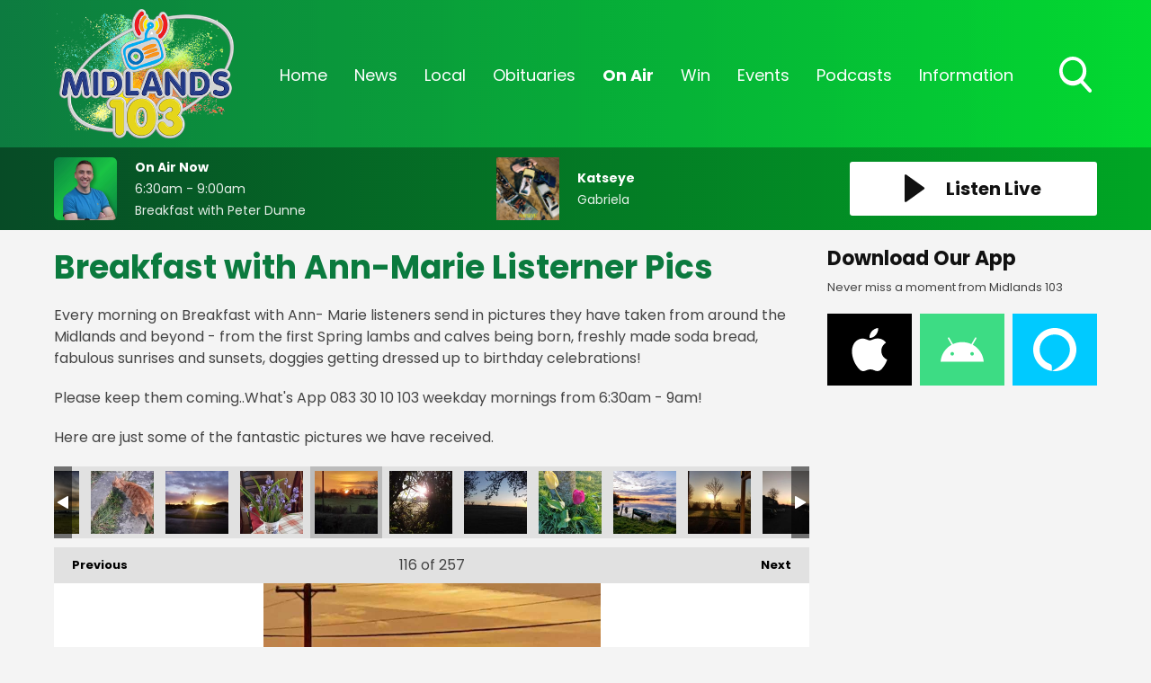

--- FILE ---
content_type: text/html; charset=UTF-8
request_url: https://www.midlands103.com/on-air/ann-marie-kelly/breakfast-with-ann-marie-listerner-pics/?i=173965860_10160394068382573_8190282073569477052_n
body_size: 30653
content:
<!DOCTYPE HTML>
<html lang="en">
<head>

    <meta http-equiv="Content-Type" content="text/html; charset=utf-8">
<title>Breakfast with Ann-Marie Listerner Pics - Midlands 103</title>
<meta name="description" content="Feel Good Radio - Serving Laois, Offaly &amp; Westmeath">
<meta name="keywords" content="radio, midlands, midlands 103, local radio, broadcasting, broadcast, laois, offaly, westmeath, news, local news, irish news">
<meta name="robots" content="noodp, noydir">

<!-- Facebook -->
<meta property="og:url" content="https://www.midlands103.com/on-air/ann-marie-kelly/breakfast-with-ann-marie-listerner-pics/">
<meta property="og:title" content="Breakfast with Ann-Marie Listerner Pics">
<meta property="og:image:url" content="https://mm.aiircdn.com/622/5dc3e04e4773c.png">
<meta property="og:image:width" content="352">
<meta property="og:image:height" content="253">
<meta property="og:image:type" content="image/png">
<meta property="og:description" content="">
<meta property="og:site_name" content="Midlands 103">
<meta property="og:type" content="article">
<meta property="fb:admins" content="rebecca.donnelly.79,imalexwatson,thejameskeen,darcy.k.kelly">

<!-- X.com -->
<meta name="twitter:card" content="summary">
<meta name="twitter:title" content="Breakfast with Ann-Marie Listerner Pics">
<meta name="twitter:description" content="">
<meta name="twitter:site" content="@Midlands103">


<!-- Icons -->
<link rel="icon" href="https://mmo.aiircdn.com/277/6926d2d80c3a0.png">


<!-- Common CSS -->
<link type="text/css" href="https://c.aiircdn.com/fe/css/dist/afe-f98a36ef05.min.css" rel="stylesheet" media="screen">

<!-- Common JS -->
<script src="https://code.jquery.com/jquery-3.4.1.min.js"></script>
<script src="https://c.aiircdn.com/fe/js/dist/runtime.5b7a401a6565a36fd210.js"></script>
<script src="https://c.aiircdn.com/fe/js/dist/vendor.f6700a934cd0ca45fcf8.js"></script>
<script src="https://c.aiircdn.com/fe/js/dist/afe.10a5ff067c9b70ffe138.js"></script>

<script>
gm.properties = {"site_id":"622","page_id":"2331","page_path_no_tll":"\/on-air\/ann-marie-kelly\/breakfast-with-ann-marie-listerner-pics\/","service_id":"3502"};
</script>


    <meta name="viewport" content="width=device-width, minimum-scale=1.0, initial-scale=1.0">

    <link rel="stylesheet" href="https://a.aiircdn.com/d/c/1900-65pwxtpsqhqjsp.css" />

    <script src="//ajax.googleapis.com/ajax/libs/webfont/1/webfont.js"></script>

    <script src="https://a.aiircdn.com/d/j/1901-rdsniiim4s7kzu.js"></script>

<script src="https://app.enzuzo.com/apps/enzuzo/static/js/__enzuzo-cookiebar.js?uuid=09be47c2-fbd3-11ee-a36f-97ac552b9b73"></script>
<link rel="stylesheet" type="text/css" href="//fonts.googleapis.com/css?family=Open+Sans" />

<script src='https://www.google.com/recaptcha/api.js'></script>
<script src="//cdnjs.cloudflare.com/ajax/libs/list.js/1.5.0/list.min.js"></script>
<script async src="https://pagead2.googlesyndication.com/pagead/js/adsbygoogle.js"></script>
<script>(adsbygoogle = window.adsbygoogle || []).push({});</script>

<style>
    
    
    .news-image {
	width: 100% !important;
	display: block;
	max-width: 100% !important;
	}

    .news-image img {
    width: auto;
    max-width: 100% !important;
    margin: 0 auto;
    display: block; }


    .news-image span {
    text-align: center;
    margin-top: 5px;
    }
    
@media screen and (min-width: 900px) {    
    .c-pod__link {
  	width: 100%;
	}

/* 	.c-pod__link img {
  	display: block;
    object-fit: cover;
    max-height: 125px;
	}
} */ 
    
    .gm-sec.grid .gm-sec-img {
    width: 100%;
    display: block;
    object-fit: scale-down;

}
    
    input::-webkit-input-placeholder {
color: #ffffff !important;
}
 
input:-moz-placeholder { /* Firefox 18- */
color: #ffffff !important;  
}
 
input::-moz-placeholder {  /* Firefox 19+ */
color: #ffffff !important;  
}
 
input:-ms-input-placeholder {  
color: #ffffff !important;  
}
    
    .aiir-c-news-article__abstract {display: none;}
   
</style>

<!-- Facebook Pixel Code -->
<script>
  !function(f,b,e,v,n,t,s)
  {if(f.fbq)return;n=f.fbq=function(){n.callMethod?
  n.callMethod.apply(n,arguments):n.queue.push(arguments)};
  if(!f._fbq)f._fbq=n;n.push=n;n.loaded=!0;n.version='2.0';
  n.queue=[];t=b.createElement(e);t.async=!0;
  t.src=v;s=b.getElementsByTagName(e)[0];
  s.parentNode.insertBefore(t,s)}(window, document,'script',
  'https://connect.facebook.net/en_US/fbevents.js');
  fbq('init', '270555707207240');
  fbq('track', 'PageView');
</script>
<noscript><img height="1" width="1" style="display:none"
  src="https://www.facebook.com/tr?id=270555707207240&ev=PageView&noscript=1"
/></noscript>
<!-- End Facebook Pixel Code -->

 <!-- Global Site Tag (gtag.js) - Google Analytics -->
<script async src="https://www.googletagmanager.com/gtag/js?id=G-SNMZRRDCDV"></script>

<script>
  window.dataLayer = window.dataLayer || [];
  function gtag(){dataLayer.push(arguments);}
  gtag('js', new Date());
  gtag('config', 'G-SNMZRRDCDV');
</script>

<script async defer src="https://scripts.simpleanalyticscdn.com/latest.js"></script>
</head>
<body data-controller="ads">



<div id="fb-root"></div>
<script async defer crossorigin="anonymous" 
        src="https://connect.facebook.net/en_US/sdk.js#xfbml=1&version=v13.0&autoLogAppEvents=1"
        ></script>

<!-- Global site tag (gtag.js) - Google Analytics -->
<script async src="https://www.googletagmanager.com/gtag/js?id=UA-68310539-3"></script>
<script>
  window.dataLayer = window.dataLayer || [];
  function gtag(){dataLayer.push(arguments);}
  gtag('js', new Date());

  gtag('config', 'UA-68310539-3');
</script>

<!-- Google Analytics -->
<script>
(function(i,s,o,g,r,a,m){i['GoogleAnalyticsObject']=r;i[r]=i[r]||function(){
(i[r].q=i[r].q||[]).push(arguments)},i[r].l=1*new Date();a=s.createElement(o),
m=s.getElementsByTagName(o)[0];a.async=1;a.src=g;m.parentNode.insertBefore(a,m)
})(window,document,'script','https://www.google-analytics.com/analytics.js','ga');

ga('create', 'UA-XXXXX-Y', 'auto');
ga('send', 'pageview');
</script>
<!-- End Google Analytics -->

<!-- Google tag (gtag.js) -->
<script async src="https://www.googletagmanager.com/gtag/js?id=G-VQP1KH46CN"></script>
<script>
  window.dataLayer = window.dataLayer || [];
  function gtag(){dataLayer.push(arguments);}
  gtag('js', new Date());

  gtag('config', 'G-VQP1KH46CN');
</script>

<div class="c-page-head-wrapper  js-page-head-wrapper  c-site-wrapper  js-slide-move">
    <header class="c-page-head">

        <div class="c-page-head-inner">

        <div class="o-wrapper  js-takeover-wrap  js-page-head">

            <div class="dv-grid  is-vertical-middle  c-logo-outer-wrapper">
                <div class="dv-grid__item  one-fifth  s-m-one-whole  c-logo-wrapper">

                    <a href="/" class="c-logo"><strong class="c-logo__text">Midlands 103</strong></a>

                </div><!--
                --><div class="dv-grid__item  four-fifths  s-m-one-whole">

                    <div class="c-nav-primary-wrapper">
                        <nav class="c-nav-primary">

                            <h2 class="u-access"><a href="/">Navigation</a></h2>

                            <button class="c-nav-toggle  js-toggle-navigation">
                                <div class="c-nav-icon">
                                    <i class="c-nav-toggle__line"></i><i class="c-nav-toggle__line"></i><i class="c-nav-toggle__line"></i>
                                </div>
                                <strong class="c-nav-toggle__title">Menu</strong>
                            </button>

                            <ul class="global-nav-top"><li class="nav--home "><div><a href="/">
                    Home
                </a></div></li><li class="nav--news "><div><a href="/news/">
                    News
                </a></div><ul><li><a href="/news/midlands-news/">
                                News 
                            </a></li><li><a href="/news/sports/">
                                Sports
                            </a></li><li><a href="https://www.midlands103.com/news/news-businessnews/">
                                Business News
                            </a></li><li><a href="/news/entertainment/">
                                Entertainment &amp; Lifestyle
                            </a></li><li><a href="/news/weather/">
                                Weather
                            </a></li><li><a href="/news/articles/">
                                Features
                            </a></li><li><a href="/news/legal-matters/">
                                Legal Matters 
                            </a></li><li><a href="/news/ours-to-protect1/">
                                Ours To Protect 2025
                            </a></li></ul></li><li class="nav--local "><div><a href="#">
                    Local
                </a></div><ul><li><a href="/local/job-spot/">
                                Job Spot
                            </a></li><li><a href="/local/community-diary/">
                                Community Diary
                            </a></li><li><a href="/local/entertainment-guide/">
                                Event Guide
                            </a></li><li><a href="/local/mising-pets/">
                                Missing Pets
                            </a></li><li><a href="/local/bad-dad-gags/">
                                Bad Dad Gags: The Book
                            </a></li><li><a href="/local/photos/">
                                Photos
                            </a></li></ul></li><li class="nav--obituaries "><div><a href="/obituaries/">
                    Obituaries
                </a></div><ul><li><a href="/obituaries/">
                                Obituaries
                            </a></li><li><a href="/obituaries/directory/">
                                Funeral Services
                            </a></li></ul></li><li class="nav--on-air on"><div><a href="/on-air/">
                    On Air
                </a></div><ul><li><a href="/on-air/schedule/">
                                Schedule
                            </a></li><li><a href="/on-air/">
                                The On Air Team
                            </a></li><li><a href="/on-air/recently-played/">
                                Recently Played
                            </a></li><li><a href="/on-air/fm-frequencies/">
                                FM Frequencies
                            </a></li></ul></li><li class="nav--win "><div><a href="#">
                    Win
                </a></div><ul><li><a href="/win/win/">
                                Win
                            </a></li></ul></li><li class="nav--events "><div><a href="#">
                    Events
                </a></div><ul><li><a href="/events/home-and-energy-expo-2026/">
                                Home and Energy Expo 2026
                            </a></li><li><a href="/events/hospitality-awards-2025/">
                                Hospitality Awards 2025
                            </a></li><li><a href="/events/nexgen-college-and-career-expo-2025/">
                                NexGen College &amp; Career Expo 2025
                            </a></li><li><a href="/events/csa-2025/">
                                Customer Service Awards 2025
                            </a></li></ul></li><li class="nav--podcasts "><div><a href="/podcasts/">
                    Podcasts
                </a></div></li><li class="nav--information "><div><a href="#">
                    Information
                </a></div><ul><li><a href="/information/contact-us/">
                                Contact Us 
                            </a></li><li><a href="/information/advertise-with-us/">
                                Advertise With Us
                            </a></li><li><a href="/information/client-feedback/">
                                Client Feedback
                            </a></li></ul></li></ul>

                            <button type="button" class="c-search-toggle  js-search-toggle">
                                <svg xmlns="http://www.w3.org/2000/svg" viewBox="0 0 46 51">
                                    <path fill="#FFF" fill-rule="nonzero" d="M45.3 46.5L34 33.8c2.9-3.7 4.5-8.3 4.5-13.2C38.5 9.2 29.8 0 19.2 0 8.6 0 0 9.2 0 20.6c0 11.3 8.6 20.6 19.2 20.6 4 0 7.8-1.3 11-3.7l11.5 12.7c.5.5 1.1.8 1.8.8.6 0 1.3-.3 1.7-.7 1-1 1-2.8.1-3.8zM19 4.9c8 0 14.3 6.7 14.3 14.8C33.3 28 27 34.5 19 34.5c-7.8 0-14.2-6.6-14.2-14.8C4.8 11.6 11.2 5 19 5z"/>
                                </svg>
                                Toggle Search Visibility
                            </button>


                        </nav>
                    </div>

                </div>
            </div>

            </div>


        </div>


        <div class="c-search  js-search">
            <h2 class="u-access">Search</h2>
            <form class="o-wrapper  c-search__form" action="/searchresults/" method="get">
                <div>
                    <label class="access">Search</label>
                    <input class="c-search__input" placeholder="Search..." type="text" name="q">
                </div>
                <button class="c-btn--search c-btn  c-search__submit js-btn--search" type="submit">Search</button>
            </form>
        </div>


    </header>
</div>


<div class="c-nav-overspill  js-top-nav  js-slide-move">
    <ul></ul>
</div>

<div class="c-site-overlay  js-site-overlay"></div>

<div class="c-site-wrapper  js-slide-move">

    <section class="c-output">

        <div class="o-wrapper">

            <div class="dv-grid  is-vertical-middle js-output-section">

                <div class="dv-grid__item  three-twelfths  s-m-one-half  js-listen-live">

                    
                        <a href="/player/"
                           target="_blank"
                           data-popup-size=""
                           class="c-listen-live">
                            <svg xmlns="http://www.w3.org/2000/svg" viewBox="0 0 23 31" class="c-icon  c-icon--play">
                                <path fill="#FFF" fill-rule="evenodd" d="M1.84630375.32452225L21.6789014 14.5522554c.5234249.3755005.6433414 1.1042234.2678409 1.6276483a1.16640093 1.16640093 0 01-.2678409.2678409L1.84630375 30.6754777c-.5234249.3755005-1.2521479.2555841-1.62764837-.2678408C.07647104 30.2094405 0 29.9716556 0 29.7277331V1.27226687c0-.64418493.52221507-1.1664 1.1664-1.1664.24392249 0 .48170739.07647104.67990375.21865538z"/>
                            </svg>
                            <h2 class="c-btn__text">Listen Live</h2>
                        </a>

                    
                </div><!--

                --><div class="dv-grid__item  l-hide  one-half  c-output-toggle-wrapper  js-output-toggle">

                    <button type="button" class="c-output-toggle  js-toggle-output" aria-label="Toggle On Air and Now Playing Visibility">
                        <strong class="c-output-toggle__text">On Air Now</strong>
                    </button>

                </div><!--

                --><div class="dv-grid__item  five-twelfths  s-m-one-whole  s-m-hide  js-onair js-output">

                    <a href="/on-air/breakfast/" class="c-output__link">
                        <div class="o-media  o-media--middle  c-on-air">
                            <div class="o-media__img">
                                <img src="https://mmo.aiircdn.com/277/6964c87f3e131.jpg" class="c-output__img" alt="" />
                            </div>
                            <div class="o-media__body">
                                <h2 class="c-output__title">On Air Now</h2>
                                <em class="c-output__meta"> 6:30am -  9:00am</em>
                                <p class="c-output__description">Breakfast with Peter Dunne</p>
                            </div>
                        </div>
                    </a>

                </div><!--
                --><div class="dv-grid__item  four-twelfths  s-m-one-whole  s-m-hide  js-song  js-output">

                    <div class="o-media  o-media--middle  c-now-playing">


                        <div class="o-media__img">

                            <a href="/on-air/artist/katseye/" class="c-output__link">
                                <img src="https://is1-ssl.mzstatic.com/image/thumb/Music211/v4/ad/92/ca/ad92ca90-90f5-eb46-7a56-e7b6b88584f7/25UMGIM37394.rgb.jpg/600x600bb.jpg" class="c-output__img" alt="" />
                            </a>
                        </div>
                        <div class="o-media__body">
                            <a href="/on-air/artist/katseye/" class="c-output__link">
                                <h2 class="c-output__title">Katseye</h2>
                            </a>
                            <p class="c-output__description">Gabriela</p>
                        </div>

                    </div>

                </div>


            </div>

        </div>

    </section>


    <div class="c-ad  c-leaderboard js-spacing-on-load">
        <div class="gm-adpos" 
     data-ads-target="pos" 
     data-pos-id="6461" 
     id="ad-pos-6461"
 ></div>
    </div>

    <main class="o-wrapper  c-page-main">
        <div class="c-ad c-billboard js-spacing-on-load"><div class="gm-adpos" 
     data-ads-target="pos" 
     data-pos-id="6469" 
     id="ad-pos-6469"
 ></div></div>

        <div class="dv-grid">
            <div class="dv-grid__item  dv-grid__item--flex-300  one-whole">

                <h1 class="o-headline">Breakfast with Ann-Marie Listerner Pics</h1>

                <div class="s-page">
                    <p>Every morning on Breakfast with Ann- Marie listeners send in pictures they have taken from around the Midlands and beyond - from the first Spring lambs and calves being born, freshly made soda bread, fabulous sunrises and sunsets, doggies getting dressed up to birthday celebrations!</p>

<p>Please keep them coming..What&#39;s App 083 30 10 103 weekday mornings from 6:30am - 9am!</p>

<p>Here are just some of the fantastic pictures we have received.</p>


<div class="gm-photos cf small"
     data-controller="album"
     data-album-id-value="11031"
     data-album-images-value='[{"name":"187941651_10160481518212573_4822537448480303724_n","descr":"","slug":"187941651_10160481518212573_4822537448480303724_n","page_path":"\/on-air\/ann-marie-kelly\/breakfast-with-ann-marie-listerner-pics\/?i=187941651_10160481518212573_4822537448480303724_n","url":"https:\/\/mmo.aiircdn.com\/277\/60a22c6300113.jpg","thumb_url":"https:\/\/mmo.aiircdn.com\/cdn-cgi\/image\/width=140,height=140,fit=cover\/277\/60a22c6300113.jpg"},{"name":"187574690_10160481518082573_5738284366686202122_n","descr":"","slug":"187574690_10160481518082573_5738284366686202122_n","page_path":"\/on-air\/ann-marie-kelly\/breakfast-with-ann-marie-listerner-pics\/?i=187574690_10160481518082573_5738284366686202122_n","url":"https:\/\/mmo.aiircdn.com\/277\/60a22c62ead38.jpg","thumb_url":"https:\/\/mmo.aiircdn.com\/cdn-cgi\/image\/width=140,height=140,fit=cover\/277\/60a22c62ead38.jpg"},{"name":"187563043_10160481517942573_3993044172520997275_n","descr":"","slug":"187563043_10160481517942573_3993044172520997275_n","page_path":"\/on-air\/ann-marie-kelly\/breakfast-with-ann-marie-listerner-pics\/?i=187563043_10160481517942573_3993044172520997275_n","url":"https:\/\/mmo.aiircdn.com\/277\/60a22c61a863b.jpg","thumb_url":"https:\/\/mmo.aiircdn.com\/cdn-cgi\/image\/width=140,height=140,fit=cover\/277\/60a22c61a863b.jpg"},{"name":"187515719_10160481518232573_5395154864583922687_n","descr":"","slug":"187515719_10160481518232573_5395154864583922687_n","page_path":"\/on-air\/ann-marie-kelly\/breakfast-with-ann-marie-listerner-pics\/?i=187515719_10160481518232573_5395154864583922687_n","url":"https:\/\/mmo.aiircdn.com\/277\/60a22c5ce9779.jpg","thumb_url":"https:\/\/mmo.aiircdn.com\/cdn-cgi\/image\/width=140,height=140,fit=cover\/277\/60a22c5ce9779.jpg"},{"name":"187475546_10160481518057573_3597620835331184816_n","descr":"","slug":"187475546_10160481518057573_3597620835331184816_n","page_path":"\/on-air\/ann-marie-kelly\/breakfast-with-ann-marie-listerner-pics\/?i=187475546_10160481518057573_3597620835331184816_n","url":"https:\/\/mmo.aiircdn.com\/277\/60a22c5c646fe.jpg","thumb_url":"https:\/\/mmo.aiircdn.com\/cdn-cgi\/image\/width=140,height=140,fit=cover\/277\/60a22c5c646fe.jpg"},{"name":"187385495_10160481517882573_2939263822725533629_n","descr":"","slug":"187385495_10160481517882573_2939263822725533629_n","page_path":"\/on-air\/ann-marie-kelly\/breakfast-with-ann-marie-listerner-pics\/?i=187385495_10160481517882573_2939263822725533629_n","url":"https:\/\/mmo.aiircdn.com\/277\/60a22c5bac6ef.jpg","thumb_url":"https:\/\/mmo.aiircdn.com\/cdn-cgi\/image\/width=140,height=140,fit=cover\/277\/60a22c5bac6ef.jpg"},{"name":"187193520_10160481517972573_5057735752802885806_n","descr":"","slug":"187193520_10160481517972573_5057735752802885806_n","page_path":"\/on-air\/ann-marie-kelly\/breakfast-with-ann-marie-listerner-pics\/?i=187193520_10160481517972573_5057735752802885806_n","url":"https:\/\/mmo.aiircdn.com\/277\/60a22c5a9895b.jpg","thumb_url":"https:\/\/mmo.aiircdn.com\/cdn-cgi\/image\/width=140,height=140,fit=cover\/277\/60a22c5a9895b.jpg"},{"name":"187051096_10160481517987573_4727608105737741619_n","descr":"","slug":"187051096_10160481517987573_4727608105737741619_n","page_path":"\/on-air\/ann-marie-kelly\/breakfast-with-ann-marie-listerner-pics\/?i=187051096_10160481517987573_4727608105737741619_n","url":"https:\/\/mmo.aiircdn.com\/277\/60a22c5988c29.jpg","thumb_url":"https:\/\/mmo.aiircdn.com\/cdn-cgi\/image\/width=140,height=140,fit=cover\/277\/60a22c5988c29.jpg"},{"name":"186952164_10160481517957573_3437650844745758902_n","descr":"","slug":"186952164_10160481517957573_3437650844745758902_n","page_path":"\/on-air\/ann-marie-kelly\/breakfast-with-ann-marie-listerner-pics\/?i=186952164_10160481517957573_3437650844745758902_n","url":"https:\/\/mmo.aiircdn.com\/277\/60a22c5866a9d.jpg","thumb_url":"https:\/\/mmo.aiircdn.com\/cdn-cgi\/image\/width=140,height=140,fit=cover\/277\/60a22c5866a9d.jpg"},{"name":"186566697_10160481518032573_4536972617381043908_n","descr":"","slug":"186566697_10160481518032573_4536972617381043908_n","page_path":"\/on-air\/ann-marie-kelly\/breakfast-with-ann-marie-listerner-pics\/?i=186566697_10160481518032573_4536972617381043908_n","url":"https:\/\/mmo.aiircdn.com\/277\/60a22c5860c1d.jpg","thumb_url":"https:\/\/mmo.aiircdn.com\/cdn-cgi\/image\/width=140,height=140,fit=cover\/277\/60a22c5860c1d.jpg"},{"name":"186549861_10160481517997573_4073121822238787667_n","descr":"","slug":"186549861_10160481517997573_4073121822238787667_n","page_path":"\/on-air\/ann-marie-kelly\/breakfast-with-ann-marie-listerner-pics\/?i=186549861_10160481517997573_4073121822238787667_n","url":"https:\/\/mmo.aiircdn.com\/277\/60a22c55a9df0.jpg","thumb_url":"https:\/\/mmo.aiircdn.com\/cdn-cgi\/image\/width=140,height=140,fit=cover\/277\/60a22c55a9df0.jpg"},{"name":"186543114_10160481518172573_2474843927858611999_n","descr":"","slug":"186543114_10160481518172573_2474843927858611999_n","page_path":"\/on-air\/ann-marie-kelly\/breakfast-with-ann-marie-listerner-pics\/?i=186543114_10160481518172573_2474843927858611999_n","url":"https:\/\/mmo.aiircdn.com\/277\/60a22c53267cb.jpg","thumb_url":"https:\/\/mmo.aiircdn.com\/cdn-cgi\/image\/width=140,height=140,fit=cover\/277\/60a22c53267cb.jpg"},{"name":"186526981_10160481518002573_5958673653048299776_n","descr":"","slug":"186526981_10160481518002573_5958673653048299776_n","page_path":"\/on-air\/ann-marie-kelly\/breakfast-with-ann-marie-listerner-pics\/?i=186526981_10160481518002573_5958673653048299776_n","url":"https:\/\/mmo.aiircdn.com\/277\/60a22c52e4ef4.jpg","thumb_url":"https:\/\/mmo.aiircdn.com\/cdn-cgi\/image\/width=140,height=140,fit=cover\/277\/60a22c52e4ef4.jpg"},{"name":"186484369_10160470688392573_8635396307407146740_n","descr":"","slug":"186484369_10160470688392573_8635396307407146740_n","page_path":"\/on-air\/ann-marie-kelly\/breakfast-with-ann-marie-listerner-pics\/?i=186484369_10160470688392573_8635396307407146740_n","url":"https:\/\/mmo.aiircdn.com\/277\/60a22c50bb3ae.jpg","thumb_url":"https:\/\/mmo.aiircdn.com\/cdn-cgi\/image\/width=140,height=140,fit=cover\/277\/60a22c50bb3ae.jpg"},{"name":"186450536_10160470688407573_9054190885931142604_n","descr":"","slug":"186450536_10160470688407573_9054190885931142604_n","page_path":"\/on-air\/ann-marie-kelly\/breakfast-with-ann-marie-listerner-pics\/?i=186450536_10160470688407573_9054190885931142604_n","url":"https:\/\/mmo.aiircdn.com\/277\/60a22c50aadbf.jpg","thumb_url":"https:\/\/mmo.aiircdn.com\/cdn-cgi\/image\/width=140,height=140,fit=cover\/277\/60a22c50aadbf.jpg"},{"name":"186188305_10160468119727573_7343496261186686518_n","descr":"","slug":"186188305_10160468119727573_7343496261186686518_n","page_path":"\/on-air\/ann-marie-kelly\/breakfast-with-ann-marie-listerner-pics\/?i=186188305_10160468119727573_7343496261186686518_n","url":"https:\/\/mmo.aiircdn.com\/277\/60a22c4fa404e.jpg","thumb_url":"https:\/\/mmo.aiircdn.com\/cdn-cgi\/image\/width=140,height=140,fit=cover\/277\/60a22c4fa404e.jpg"},{"name":"186080028_10160468119872573_7941554934922872631_n","descr":"","slug":"186080028_10160468119872573_7941554934922872631_n","page_path":"\/on-air\/ann-marie-kelly\/breakfast-with-ann-marie-listerner-pics\/?i=186080028_10160468119872573_7941554934922872631_n","url":"https:\/\/mmo.aiircdn.com\/277\/60a22c4f66ad7.jpg","thumb_url":"https:\/\/mmo.aiircdn.com\/cdn-cgi\/image\/width=140,height=140,fit=cover\/277\/60a22c4f66ad7.jpg"},{"name":"185989339_10160470688307573_4337429308736567640_n","descr":"","slug":"185989339_10160470688307573_4337429308736567640_n","page_path":"\/on-air\/ann-marie-kelly\/breakfast-with-ann-marie-listerner-pics\/?i=185989339_10160470688307573_4337429308736567640_n","url":"https:\/\/mmo.aiircdn.com\/277\/60a22c4e76790.jpg","thumb_url":"https:\/\/mmo.aiircdn.com\/cdn-cgi\/image\/width=140,height=140,fit=cover\/277\/60a22c4e76790.jpg"},{"name":"185973669_10160468119717573_1536943887971302877_n","descr":"","slug":"185973669_10160468119717573_1536943887971302877_n","page_path":"\/on-air\/ann-marie-kelly\/breakfast-with-ann-marie-listerner-pics\/?i=185973669_10160468119717573_1536943887971302877_n","url":"https:\/\/mmo.aiircdn.com\/277\/60a22c4d914fc.jpg","thumb_url":"https:\/\/mmo.aiircdn.com\/cdn-cgi\/image\/width=140,height=140,fit=cover\/277\/60a22c4d914fc.jpg"},{"name":"185874425_10160470688382573_4843817637880486496_n","descr":"","slug":"185874425_10160470688382573_4843817637880486496_n","page_path":"\/on-air\/ann-marie-kelly\/breakfast-with-ann-marie-listerner-pics\/?i=185874425_10160470688382573_4843817637880486496_n","url":"https:\/\/mmo.aiircdn.com\/277\/60a22c4c8cd5b.jpg","thumb_url":"https:\/\/mmo.aiircdn.com\/cdn-cgi\/image\/width=140,height=140,fit=cover\/277\/60a22c4c8cd5b.jpg"},{"name":"185772761_10160468119902573_4632605130134920026_n","descr":"","slug":"185772761_10160468119902573_4632605130134920026_n","page_path":"\/on-air\/ann-marie-kelly\/breakfast-with-ann-marie-listerner-pics\/?i=185772761_10160468119902573_4632605130134920026_n","url":"https:\/\/mmo.aiircdn.com\/277\/60a22c4b355df.jpg","thumb_url":"https:\/\/mmo.aiircdn.com\/cdn-cgi\/image\/width=140,height=140,fit=cover\/277\/60a22c4b355df.jpg"},{"name":"185731553_10160470688387573_4673523737879685765_n","descr":"","slug":"185731553_10160470688387573_4673523737879685765_n","page_path":"\/on-air\/ann-marie-kelly\/breakfast-with-ann-marie-listerner-pics\/?i=185731553_10160470688387573_4673523737879685765_n","url":"https:\/\/mmo.aiircdn.com\/277\/60a22c4948398.jpg","thumb_url":"https:\/\/mmo.aiircdn.com\/cdn-cgi\/image\/width=140,height=140,fit=cover\/277\/60a22c4948398.jpg"},{"name":"185731553_10160468119882573_748168170040589901_n","descr":"","slug":"185731553_10160468119882573_748168170040589901_n","page_path":"\/on-air\/ann-marie-kelly\/breakfast-with-ann-marie-listerner-pics\/?i=185731553_10160468119882573_748168170040589901_n","url":"https:\/\/mmo.aiircdn.com\/277\/60a22c48df446.jpg","thumb_url":"https:\/\/mmo.aiircdn.com\/cdn-cgi\/image\/width=140,height=140,fit=cover\/277\/60a22c48df446.jpg"},{"name":"185286344_10160468119722573_6504857815635437427_n","descr":"","slug":"185286344_10160468119722573_6504857815635437427_n","page_path":"\/on-air\/ann-marie-kelly\/breakfast-with-ann-marie-listerner-pics\/?i=185286344_10160468119722573_6504857815635437427_n","url":"https:\/\/mmo.aiircdn.com\/277\/60a22c473a757.jpg","thumb_url":"https:\/\/mmo.aiircdn.com\/cdn-cgi\/image\/width=140,height=140,fit=cover\/277\/60a22c473a757.jpg"},{"name":"185135725_10160468119682573_9122554276124880416_n","descr":"","slug":"185135725_10160468119682573_9122554276124880416_n","page_path":"\/on-air\/ann-marie-kelly\/breakfast-with-ann-marie-listerner-pics\/?i=185135725_10160468119682573_9122554276124880416_n","url":"https:\/\/mmo.aiircdn.com\/277\/60a22c4648d48.jpg","thumb_url":"https:\/\/mmo.aiircdn.com\/cdn-cgi\/image\/width=140,height=140,fit=cover\/277\/60a22c4648d48.jpg"},{"name":"185048931_10160468119692573_2217526102019573435_n","descr":"","slug":"185048931_10160468119692573_2217526102019573435_n","page_path":"\/on-air\/ann-marie-kelly\/breakfast-with-ann-marie-listerner-pics\/?i=185048931_10160468119692573_2217526102019573435_n","url":"https:\/\/mmo.aiircdn.com\/277\/60a22c4558885.jpg","thumb_url":"https:\/\/mmo.aiircdn.com\/cdn-cgi\/image\/width=140,height=140,fit=cover\/277\/60a22c4558885.jpg"},{"name":"183482825_10160451794392573_4822752212889848977_n","descr":"","slug":"183482825_10160451794392573_4822752212889848977_n1","page_path":"\/on-air\/ann-marie-kelly\/breakfast-with-ann-marie-listerner-pics\/?i=183482825_10160451794392573_4822752212889848977_n1","url":"https:\/\/mmo.aiircdn.com\/277\/60a22c4460f2c.jpg","thumb_url":"https:\/\/mmo.aiircdn.com\/cdn-cgi\/image\/width=140,height=140,fit=cover\/277\/60a22c4460f2c.jpg"},{"name":"183096376_10160451794297573_1725041407819657471_n","descr":"","slug":"183096376_10160451794297573_1725041407819657471_n1","page_path":"\/on-air\/ann-marie-kelly\/breakfast-with-ann-marie-listerner-pics\/?i=183096376_10160451794297573_1725041407819657471_n1","url":"https:\/\/mmo.aiircdn.com\/277\/60a22c433aa94.jpg","thumb_url":"https:\/\/mmo.aiircdn.com\/cdn-cgi\/image\/width=140,height=140,fit=cover\/277\/60a22c433aa94.jpg"},{"name":"183023778_10160451794122573_3111378247713834687_n","descr":"","slug":"183023778_10160451794122573_3111378247713834687_n1","page_path":"\/on-air\/ann-marie-kelly\/breakfast-with-ann-marie-listerner-pics\/?i=183023778_10160451794122573_3111378247713834687_n1","url":"https:\/\/mmo.aiircdn.com\/277\/60a22c4262b05.jpg","thumb_url":"https:\/\/mmo.aiircdn.com\/cdn-cgi\/image\/width=140,height=140,fit=cover\/277\/60a22c4262b05.jpg"},{"name":"182943512_10160451794357573_1340316175040881563_n","descr":"","slug":"182943512_10160451794357573_1340316175040881563_n1","page_path":"\/on-air\/ann-marie-kelly\/breakfast-with-ann-marie-listerner-pics\/?i=182943512_10160451794357573_1340316175040881563_n1","url":"https:\/\/mmo.aiircdn.com\/277\/60a22c3e47701.jpg","thumb_url":"https:\/\/mmo.aiircdn.com\/cdn-cgi\/image\/width=140,height=140,fit=cover\/277\/60a22c3e47701.jpg"},{"name":"182858747_10160451793957573_8991633827515471324_n","descr":"","slug":"182858747_10160451793957573_8991633827515471324_n1","page_path":"\/on-air\/ann-marie-kelly\/breakfast-with-ann-marie-listerner-pics\/?i=182858747_10160451793957573_8991633827515471324_n1","url":"https:\/\/mmo.aiircdn.com\/277\/60a22c3d1ded7.jpg","thumb_url":"https:\/\/mmo.aiircdn.com\/cdn-cgi\/image\/width=140,height=140,fit=cover\/277\/60a22c3d1ded7.jpg"},{"name":"182838838_10160451794172573_5809809188702698111_n","descr":"","slug":"182838838_10160451794172573_5809809188702698111_n1","page_path":"\/on-air\/ann-marie-kelly\/breakfast-with-ann-marie-listerner-pics\/?i=182838838_10160451794172573_5809809188702698111_n1","url":"https:\/\/mmo.aiircdn.com\/277\/60a22c3ce6e1c.jpg","thumb_url":"https:\/\/mmo.aiircdn.com\/cdn-cgi\/image\/width=140,height=140,fit=cover\/277\/60a22c3ce6e1c.jpg"},{"name":"182799007_10160451794032573_6116365076252784822_n","descr":"","slug":"182799007_10160451794032573_6116365076252784822_n1","page_path":"\/on-air\/ann-marie-kelly\/breakfast-with-ann-marie-listerner-pics\/?i=182799007_10160451794032573_6116365076252784822_n1","url":"https:\/\/mmo.aiircdn.com\/277\/60a22c3b81f6e.jpg","thumb_url":"https:\/\/mmo.aiircdn.com\/cdn-cgi\/image\/width=140,height=140,fit=cover\/277\/60a22c3b81f6e.jpg"},{"name":"182759726_10160451794232573_3825220029405196828_n","descr":"","slug":"182759726_10160451794232573_3825220029405196828_n1","page_path":"\/on-air\/ann-marie-kelly\/breakfast-with-ann-marie-listerner-pics\/?i=182759726_10160451794232573_3825220029405196828_n1","url":"https:\/\/mmo.aiircdn.com\/277\/60a22c3a75d41.jpg","thumb_url":"https:\/\/mmo.aiircdn.com\/cdn-cgi\/image\/width=140,height=140,fit=cover\/277\/60a22c3a75d41.jpg"},{"name":"182707371_10160451794117573_4152017404901279713_n","descr":"","slug":"182707371_10160451794117573_4152017404901279713_n1","page_path":"\/on-air\/ann-marie-kelly\/breakfast-with-ann-marie-listerner-pics\/?i=182707371_10160451794117573_4152017404901279713_n1","url":"https:\/\/mmo.aiircdn.com\/277\/60a22c394f042.jpg","thumb_url":"https:\/\/mmo.aiircdn.com\/cdn-cgi\/image\/width=140,height=140,fit=cover\/277\/60a22c394f042.jpg"},{"name":"182621292_10160451794162573_4000006297505673820_n","descr":"","slug":"182621292_10160451794162573_4000006297505673820_n1","page_path":"\/on-air\/ann-marie-kelly\/breakfast-with-ann-marie-listerner-pics\/?i=182621292_10160451794162573_4000006297505673820_n1","url":"https:\/\/mmo.aiircdn.com\/277\/60a22c381a7a6.jpg","thumb_url":"https:\/\/mmo.aiircdn.com\/cdn-cgi\/image\/width=140,height=140,fit=cover\/277\/60a22c381a7a6.jpg"},{"name":"182575695_10160451793952573_119941436415248260_n","descr":"","slug":"182575695_10160451793952573_119941436415248260_n1","page_path":"\/on-air\/ann-marie-kelly\/breakfast-with-ann-marie-listerner-pics\/?i=182575695_10160451793952573_119941436415248260_n1","url":"https:\/\/mmo.aiircdn.com\/277\/60a22c37176c7.jpg","thumb_url":"https:\/\/mmo.aiircdn.com\/cdn-cgi\/image\/width=140,height=140,fit=cover\/277\/60a22c37176c7.jpg"},{"name":"182463248_10160451794282573_8020294195062509436_n","descr":"","slug":"182463248_10160451794282573_8020294195062509436_n1","page_path":"\/on-air\/ann-marie-kelly\/breakfast-with-ann-marie-listerner-pics\/?i=182463248_10160451794282573_8020294195062509436_n1","url":"https:\/\/mmo.aiircdn.com\/277\/60a22c371812f.jpg","thumb_url":"https:\/\/mmo.aiircdn.com\/cdn-cgi\/image\/width=140,height=140,fit=cover\/277\/60a22c371812f.jpg"},{"name":"182453226_10160451794012573_292012891305477008_n","descr":"","slug":"182453226_10160451794012573_292012891305477008_n1","page_path":"\/on-air\/ann-marie-kelly\/breakfast-with-ann-marie-listerner-pics\/?i=182453226_10160451794012573_292012891305477008_n1","url":"https:\/\/mmo.aiircdn.com\/277\/60a22c324c143.jpg","thumb_url":"https:\/\/mmo.aiircdn.com\/cdn-cgi\/image\/width=140,height=140,fit=cover\/277\/60a22c324c143.jpg"},{"name":"182423658_10160451794037573_1376748052310633236_n","descr":"","slug":"182423658_10160451794037573_1376748052310633236_n1","page_path":"\/on-air\/ann-marie-kelly\/breakfast-with-ann-marie-listerner-pics\/?i=182423658_10160451794037573_1376748052310633236_n1","url":"https:\/\/mmo.aiircdn.com\/277\/60a22c323eeec.jpg","thumb_url":"https:\/\/mmo.aiircdn.com\/cdn-cgi\/image\/width=140,height=140,fit=cover\/277\/60a22c323eeec.jpg"},{"name":"183074923_10160449234627573_4177179593960859267_n","descr":"","slug":"183074923_10160449234627573_4177179593960859267_n","page_path":"\/on-air\/ann-marie-kelly\/breakfast-with-ann-marie-listerner-pics\/?i=183074923_10160449234627573_4177179593960859267_n","url":"https:\/\/mmo.aiircdn.com\/277\/60a22c1956d1e.jpg","thumb_url":"https:\/\/mmo.aiircdn.com\/cdn-cgi\/image\/width=140,height=140,fit=cover\/277\/60a22c1956d1e.jpg"},{"name":"182828256_10160449234837573_525925313455321082_n","descr":"","slug":"182828256_10160449234837573_525925313455321082_n","page_path":"\/on-air\/ann-marie-kelly\/breakfast-with-ann-marie-listerner-pics\/?i=182828256_10160449234837573_525925313455321082_n","url":"https:\/\/mmo.aiircdn.com\/277\/60a22c1804031.jpg","thumb_url":"https:\/\/mmo.aiircdn.com\/cdn-cgi\/image\/width=140,height=140,fit=cover\/277\/60a22c1804031.jpg"},{"name":"182828256_10160449234542573_2176710672875777365_n","descr":"","slug":"182828256_10160449234542573_2176710672875777365_n","page_path":"\/on-air\/ann-marie-kelly\/breakfast-with-ann-marie-listerner-pics\/?i=182828256_10160449234542573_2176710672875777365_n","url":"https:\/\/mmo.aiircdn.com\/277\/60a22c16b944a.jpg","thumb_url":"https:\/\/mmo.aiircdn.com\/cdn-cgi\/image\/width=140,height=140,fit=cover\/277\/60a22c16b944a.jpg"},{"name":"182702310_10160449234717573_4473494587058403854_n","descr":"","slug":"182702310_10160449234717573_4473494587058403854_n","page_path":"\/on-air\/ann-marie-kelly\/breakfast-with-ann-marie-listerner-pics\/?i=182702310_10160449234717573_4473494587058403854_n","url":"https:\/\/mmo.aiircdn.com\/277\/60a22c14b16be.jpg","thumb_url":"https:\/\/mmo.aiircdn.com\/cdn-cgi\/image\/width=140,height=140,fit=cover\/277\/60a22c14b16be.jpg"},{"name":"182539781_10160449234532573_7204501501504404919_n","descr":"","slug":"182539781_10160449234532573_7204501501504404919_n","page_path":"\/on-air\/ann-marie-kelly\/breakfast-with-ann-marie-listerner-pics\/?i=182539781_10160449234532573_7204501501504404919_n","url":"https:\/\/mmo.aiircdn.com\/277\/60a22c130529b.jpg","thumb_url":"https:\/\/mmo.aiircdn.com\/cdn-cgi\/image\/width=140,height=140,fit=cover\/277\/60a22c130529b.jpg"},{"name":"182538537_10160449234507573_2489289703756236111_n","descr":"","slug":"182538537_10160449234507573_2489289703756236111_n","page_path":"\/on-air\/ann-marie-kelly\/breakfast-with-ann-marie-listerner-pics\/?i=182538537_10160449234507573_2489289703756236111_n","url":"https:\/\/mmo.aiircdn.com\/277\/60a22c106a03f.jpg","thumb_url":"https:\/\/mmo.aiircdn.com\/cdn-cgi\/image\/width=140,height=140,fit=cover\/277\/60a22c106a03f.jpg"},{"name":"182486389_10160446470112573_2684489292639872838_n","descr":"","slug":"182486389_10160446470112573_2684489292639872838_n","page_path":"\/on-air\/ann-marie-kelly\/breakfast-with-ann-marie-listerner-pics\/?i=182486389_10160446470112573_2684489292639872838_n","url":"https:\/\/mmo.aiircdn.com\/277\/60a22c0d7d7c6.jpg","thumb_url":"https:\/\/mmo.aiircdn.com\/cdn-cgi\/image\/width=140,height=140,fit=cover\/277\/60a22c0d7d7c6.jpg"},{"name":"182448129_10160446470092573_7462932841153212223_n","descr":"","slug":"182448129_10160446470092573_7462932841153212223_n","page_path":"\/on-air\/ann-marie-kelly\/breakfast-with-ann-marie-listerner-pics\/?i=182448129_10160446470092573_7462932841153212223_n","url":"https:\/\/mmo.aiircdn.com\/277\/60a22c0bb50e7.jpg","thumb_url":"https:\/\/mmo.aiircdn.com\/cdn-cgi\/image\/width=140,height=140,fit=cover\/277\/60a22c0bb50e7.jpg"},{"name":"182423519_10160449234672573_6269381260673125153_n","descr":"","slug":"182423519_10160449234672573_6269381260673125153_n","page_path":"\/on-air\/ann-marie-kelly\/breakfast-with-ann-marie-listerner-pics\/?i=182423519_10160449234672573_6269381260673125153_n","url":"https:\/\/mmo.aiircdn.com\/277\/60a22c08989b8.jpg","thumb_url":"https:\/\/mmo.aiircdn.com\/cdn-cgi\/image\/width=140,height=140,fit=cover\/277\/60a22c08989b8.jpg"},{"name":"182350962_10160449234657573_7190411533151774599_n","descr":"","slug":"182350962_10160449234657573_7190411533151774599_n","page_path":"\/on-air\/ann-marie-kelly\/breakfast-with-ann-marie-listerner-pics\/?i=182350962_10160449234657573_7190411533151774599_n","url":"https:\/\/mmo.aiircdn.com\/277\/60a22c0787cb6.jpg","thumb_url":"https:\/\/mmo.aiircdn.com\/cdn-cgi\/image\/width=140,height=140,fit=cover\/277\/60a22c0787cb6.jpg"},{"name":"182334775_10160449234487573_5943412576510187450_n","descr":"","slug":"182334775_10160449234487573_5943412576510187450_n","page_path":"\/on-air\/ann-marie-kelly\/breakfast-with-ann-marie-listerner-pics\/?i=182334775_10160449234487573_5943412576510187450_n","url":"https:\/\/mmo.aiircdn.com\/277\/60a22c057ad29.jpg","thumb_url":"https:\/\/mmo.aiircdn.com\/cdn-cgi\/image\/width=140,height=140,fit=cover\/277\/60a22c057ad29.jpg"},{"name":"182283288_10160446470087573_2520896130866428282_n","descr":"","slug":"182283288_10160446470087573_2520896130866428282_n","page_path":"\/on-air\/ann-marie-kelly\/breakfast-with-ann-marie-listerner-pics\/?i=182283288_10160446470087573_2520896130866428282_n","url":"https:\/\/mmo.aiircdn.com\/277\/60a22c055071d.jpg","thumb_url":"https:\/\/mmo.aiircdn.com\/cdn-cgi\/image\/width=140,height=140,fit=cover\/277\/60a22c055071d.jpg"},{"name":"182043573_10160449234697573_2272981490785694418_n","descr":"","slug":"182043573_10160449234697573_2272981490785694418_n","page_path":"\/on-air\/ann-marie-kelly\/breakfast-with-ann-marie-listerner-pics\/?i=182043573_10160449234697573_2272981490785694418_n","url":"https:\/\/mmo.aiircdn.com\/277\/60a22c006b171.jpg","thumb_url":"https:\/\/mmo.aiircdn.com\/cdn-cgi\/image\/width=140,height=140,fit=cover\/277\/60a22c006b171.jpg"},{"name":"181951383_10160446469707573_4457115097145897591_n","descr":"","slug":"181951383_10160446469707573_4457115097145897591_n","page_path":"\/on-air\/ann-marie-kelly\/breakfast-with-ann-marie-listerner-pics\/?i=181951383_10160446469707573_4457115097145897591_n","url":"https:\/\/mmo.aiircdn.com\/277\/60a22bff1534e.jpg","thumb_url":"https:\/\/mmo.aiircdn.com\/cdn-cgi\/image\/width=140,height=140,fit=cover\/277\/60a22bff1534e.jpg"},{"name":"181871177_10160449234577573_3190248664195840834_n","descr":"","slug":"181871177_10160449234577573_3190248664195840834_n","page_path":"\/on-air\/ann-marie-kelly\/breakfast-with-ann-marie-listerner-pics\/?i=181871177_10160449234577573_3190248664195840834_n","url":"https:\/\/mmo.aiircdn.com\/277\/60a22bfce556e.jpg","thumb_url":"https:\/\/mmo.aiircdn.com\/cdn-cgi\/image\/width=140,height=140,fit=cover\/277\/60a22bfce556e.jpg"},{"name":"181852535_10160449234722573_3013422116535740919_n","descr":"","slug":"181852535_10160449234722573_3013422116535740919_n","page_path":"\/on-air\/ann-marie-kelly\/breakfast-with-ann-marie-listerner-pics\/?i=181852535_10160449234722573_3013422116535740919_n","url":"https:\/\/mmo.aiircdn.com\/277\/60a22bfac69b9.jpg","thumb_url":"https:\/\/mmo.aiircdn.com\/cdn-cgi\/image\/width=140,height=140,fit=cover\/277\/60a22bfac69b9.jpg"},{"name":"181685855_10160446470047573_6355987888543967409_n","descr":"","slug":"181685855_10160446470047573_6355987888543967409_n","page_path":"\/on-air\/ann-marie-kelly\/breakfast-with-ann-marie-listerner-pics\/?i=181685855_10160446470047573_6355987888543967409_n","url":"https:\/\/mmo.aiircdn.com\/277\/60a22bf7d56b5.jpg","thumb_url":"https:\/\/mmo.aiircdn.com\/cdn-cgi\/image\/width=140,height=140,fit=cover\/277\/60a22bf7d56b5.jpg"},{"name":"180757964_10160435309277573_5698186166020138128_n","descr":"","slug":"180757964_10160435309277573_5698186166020138128_n","page_path":"\/on-air\/ann-marie-kelly\/breakfast-with-ann-marie-listerner-pics\/?i=180757964_10160435309277573_5698186166020138128_n","url":"https:\/\/mmo.aiircdn.com\/277\/60a22bf77738f.jpg","thumb_url":"https:\/\/mmo.aiircdn.com\/cdn-cgi\/image\/width=140,height=140,fit=cover\/277\/60a22bf77738f.jpg"},{"name":"180633730_10160435309127573_768179356210034223_n","descr":"","slug":"180633730_10160435309127573_768179356210034223_n","page_path":"\/on-air\/ann-marie-kelly\/breakfast-with-ann-marie-listerner-pics\/?i=180633730_10160435309127573_768179356210034223_n","url":"https:\/\/mmo.aiircdn.com\/277\/60a22bf669ebb.jpg","thumb_url":"https:\/\/mmo.aiircdn.com\/cdn-cgi\/image\/width=140,height=140,fit=cover\/277\/60a22bf669ebb.jpg"},{"name":"180269477_10160435309337573_3233559263831226260_n","descr":"","slug":"180269477_10160435309337573_3233559263831226260_n","page_path":"\/on-air\/ann-marie-kelly\/breakfast-with-ann-marie-listerner-pics\/?i=180269477_10160435309337573_3233559263831226260_n","url":"https:\/\/mmo.aiircdn.com\/277\/60a22bf5c7c9c.jpg","thumb_url":"https:\/\/mmo.aiircdn.com\/cdn-cgi\/image\/width=140,height=140,fit=cover\/277\/60a22bf5c7c9c.jpg"},{"name":"180247571_10160435309232573_8858126986385114200_n","descr":"","slug":"180247571_10160435309232573_8858126986385114200_n","page_path":"\/on-air\/ann-marie-kelly\/breakfast-with-ann-marie-listerner-pics\/?i=180247571_10160435309232573_8858126986385114200_n","url":"https:\/\/mmo.aiircdn.com\/277\/60a22bf503aea.jpg","thumb_url":"https:\/\/mmo.aiircdn.com\/cdn-cgi\/image\/width=140,height=140,fit=cover\/277\/60a22bf503aea.jpg"},{"name":"180186302_10160435309112573_3899341359706805441_n","descr":"","slug":"180186302_10160435309112573_3899341359706805441_n","page_path":"\/on-air\/ann-marie-kelly\/breakfast-with-ann-marie-listerner-pics\/?i=180186302_10160435309112573_3899341359706805441_n","url":"https:\/\/mmo.aiircdn.com\/277\/60a22bf2ea0c0.jpg","thumb_url":"https:\/\/mmo.aiircdn.com\/cdn-cgi\/image\/width=140,height=140,fit=cover\/277\/60a22bf2ea0c0.jpg"},{"name":"180153289_10160435309092573_377949590228862089_n","descr":"","slug":"180153289_10160435309092573_377949590228862089_n","page_path":"\/on-air\/ann-marie-kelly\/breakfast-with-ann-marie-listerner-pics\/?i=180153289_10160435309092573_377949590228862089_n","url":"https:\/\/mmo.aiircdn.com\/277\/60a22bf1d6c17.jpg","thumb_url":"https:\/\/mmo.aiircdn.com\/cdn-cgi\/image\/width=140,height=140,fit=cover\/277\/60a22bf1d6c17.jpg"},{"name":"179956351_10160435309407573_6532782266658723821_n","descr":"","slug":"179956351_10160435309407573_6532782266658723821_n","page_path":"\/on-air\/ann-marie-kelly\/breakfast-with-ann-marie-listerner-pics\/?i=179956351_10160435309407573_6532782266658723821_n","url":"https:\/\/mmo.aiircdn.com\/277\/60a22bf0be7dc.jpg","thumb_url":"https:\/\/mmo.aiircdn.com\/cdn-cgi\/image\/width=140,height=140,fit=cover\/277\/60a22bf0be7dc.jpg"},{"name":"179918265_10160435309252573_3794456315740607390_n","descr":"","slug":"179918265_10160435309252573_3794456315740607390_n","page_path":"\/on-air\/ann-marie-kelly\/breakfast-with-ann-marie-listerner-pics\/?i=179918265_10160435309252573_3794456315740607390_n","url":"https:\/\/mmo.aiircdn.com\/277\/60a22bf0520e0.jpg","thumb_url":"https:\/\/mmo.aiircdn.com\/cdn-cgi\/image\/width=140,height=140,fit=cover\/277\/60a22bf0520e0.jpg"},{"name":"179853088_10160435309142573_8450336815340460831_n","descr":"","slug":"179853088_10160435309142573_8450336815340460831_n","page_path":"\/on-air\/ann-marie-kelly\/breakfast-with-ann-marie-listerner-pics\/?i=179853088_10160435309142573_8450336815340460831_n","url":"https:\/\/mmo.aiircdn.com\/277\/60a22beebfee0.jpg","thumb_url":"https:\/\/mmo.aiircdn.com\/cdn-cgi\/image\/width=140,height=140,fit=cover\/277\/60a22beebfee0.jpg"},{"name":"179793410_10160435309442573_3547457263107998594_n","descr":"","slug":"179793410_10160435309442573_3547457263107998594_n","page_path":"\/on-air\/ann-marie-kelly\/breakfast-with-ann-marie-listerner-pics\/?i=179793410_10160435309442573_3547457263107998594_n","url":"https:\/\/mmo.aiircdn.com\/277\/60a22beb6b642.jpg","thumb_url":"https:\/\/mmo.aiircdn.com\/cdn-cgi\/image\/width=140,height=140,fit=cover\/277\/60a22beb6b642.jpg"},{"name":"179765165_10160435309117573_4613407505185733329_n","descr":"","slug":"179765165_10160435309117573_4613407505185733329_n","page_path":"\/on-air\/ann-marie-kelly\/breakfast-with-ann-marie-listerner-pics\/?i=179765165_10160435309117573_4613407505185733329_n","url":"https:\/\/mmo.aiircdn.com\/277\/60a22beb5170a.jpg","thumb_url":"https:\/\/mmo.aiircdn.com\/cdn-cgi\/image\/width=140,height=140,fit=cover\/277\/60a22beb5170a.jpg"},{"name":"179436065_10160435309387573_2216336616181381818_n","descr":"","slug":"179436065_10160435309387573_2216336616181381818_n","page_path":"\/on-air\/ann-marie-kelly\/breakfast-with-ann-marie-listerner-pics\/?i=179436065_10160435309387573_2216336616181381818_n","url":"https:\/\/mmo.aiircdn.com\/277\/60a22be889562.jpg","thumb_url":"https:\/\/mmo.aiircdn.com\/cdn-cgi\/image\/width=140,height=140,fit=cover\/277\/60a22be889562.jpg"},{"name":"179423133_10160435309202573_5504810824203079012_n","descr":"","slug":"179423133_10160435309202573_5504810824203079012_n","page_path":"\/on-air\/ann-marie-kelly\/breakfast-with-ann-marie-listerner-pics\/?i=179423133_10160435309202573_5504810824203079012_n","url":"https:\/\/mmo.aiircdn.com\/277\/60a22be85d018.jpg","thumb_url":"https:\/\/mmo.aiircdn.com\/cdn-cgi\/image\/width=140,height=140,fit=cover\/277\/60a22be85d018.jpg"},{"name":"183482825_10160451794392573_4822752212889848977_n","descr":"","slug":"183482825_10160451794392573_4822752212889848977_n","page_path":"\/on-air\/ann-marie-kelly\/breakfast-with-ann-marie-listerner-pics\/?i=183482825_10160451794392573_4822752212889848977_n","url":"https:\/\/mmo.aiircdn.com\/277\/60a22bd043fea.jpg","thumb_url":"https:\/\/mmo.aiircdn.com\/cdn-cgi\/image\/width=140,height=140,fit=cover\/277\/60a22bd043fea.jpg"},{"name":"183096376_10160451794297573_1725041407819657471_n","descr":"","slug":"183096376_10160451794297573_1725041407819657471_n","page_path":"\/on-air\/ann-marie-kelly\/breakfast-with-ann-marie-listerner-pics\/?i=183096376_10160451794297573_1725041407819657471_n","url":"https:\/\/mmo.aiircdn.com\/277\/60a22bcf31bb0.jpg","thumb_url":"https:\/\/mmo.aiircdn.com\/cdn-cgi\/image\/width=140,height=140,fit=cover\/277\/60a22bcf31bb0.jpg"},{"name":"183023778_10160451794122573_3111378247713834687_n","descr":"","slug":"183023778_10160451794122573_3111378247713834687_n","page_path":"\/on-air\/ann-marie-kelly\/breakfast-with-ann-marie-listerner-pics\/?i=183023778_10160451794122573_3111378247713834687_n","url":"https:\/\/mmo.aiircdn.com\/277\/60a22bcee9589.jpg","thumb_url":"https:\/\/mmo.aiircdn.com\/cdn-cgi\/image\/width=140,height=140,fit=cover\/277\/60a22bcee9589.jpg"},{"name":"182943512_10160451794357573_1340316175040881563_n","descr":"","slug":"182943512_10160451794357573_1340316175040881563_n","page_path":"\/on-air\/ann-marie-kelly\/breakfast-with-ann-marie-listerner-pics\/?i=182943512_10160451794357573_1340316175040881563_n","url":"https:\/\/mmo.aiircdn.com\/277\/60a22bcb5bffd.jpg","thumb_url":"https:\/\/mmo.aiircdn.com\/cdn-cgi\/image\/width=140,height=140,fit=cover\/277\/60a22bcb5bffd.jpg"},{"name":"182858747_10160451793957573_8991633827515471324_n","descr":"","slug":"182858747_10160451793957573_8991633827515471324_n","page_path":"\/on-air\/ann-marie-kelly\/breakfast-with-ann-marie-listerner-pics\/?i=182858747_10160451793957573_8991633827515471324_n","url":"https:\/\/mmo.aiircdn.com\/277\/60a22bca50ce4.jpg","thumb_url":"https:\/\/mmo.aiircdn.com\/cdn-cgi\/image\/width=140,height=140,fit=cover\/277\/60a22bca50ce4.jpg"},{"name":"182838838_10160451794172573_5809809188702698111_n","descr":"","slug":"182838838_10160451794172573_5809809188702698111_n","page_path":"\/on-air\/ann-marie-kelly\/breakfast-with-ann-marie-listerner-pics\/?i=182838838_10160451794172573_5809809188702698111_n","url":"https:\/\/mmo.aiircdn.com\/277\/60a22bc982216.jpg","thumb_url":"https:\/\/mmo.aiircdn.com\/cdn-cgi\/image\/width=140,height=140,fit=cover\/277\/60a22bc982216.jpg"},{"name":"182799007_10160451794032573_6116365076252784822_n","descr":"","slug":"182799007_10160451794032573_6116365076252784822_n","page_path":"\/on-air\/ann-marie-kelly\/breakfast-with-ann-marie-listerner-pics\/?i=182799007_10160451794032573_6116365076252784822_n","url":"https:\/\/mmo.aiircdn.com\/277\/60a22bc93a654.jpg","thumb_url":"https:\/\/mmo.aiircdn.com\/cdn-cgi\/image\/width=140,height=140,fit=cover\/277\/60a22bc93a654.jpg"},{"name":"182759726_10160451794232573_3825220029405196828_n","descr":"","slug":"182759726_10160451794232573_3825220029405196828_n","page_path":"\/on-air\/ann-marie-kelly\/breakfast-with-ann-marie-listerner-pics\/?i=182759726_10160451794232573_3825220029405196828_n","url":"https:\/\/mmo.aiircdn.com\/277\/60a22bc8728e2.jpg","thumb_url":"https:\/\/mmo.aiircdn.com\/cdn-cgi\/image\/width=140,height=140,fit=cover\/277\/60a22bc8728e2.jpg"},{"name":"182707371_10160451794117573_4152017404901279713_n","descr":"","slug":"182707371_10160451794117573_4152017404901279713_n","page_path":"\/on-air\/ann-marie-kelly\/breakfast-with-ann-marie-listerner-pics\/?i=182707371_10160451794117573_4152017404901279713_n","url":"https:\/\/mmo.aiircdn.com\/277\/60a22bc74d80c.jpg","thumb_url":"https:\/\/mmo.aiircdn.com\/cdn-cgi\/image\/width=140,height=140,fit=cover\/277\/60a22bc74d80c.jpg"},{"name":"182621292_10160451794162573_4000006297505673820_n","descr":"","slug":"182621292_10160451794162573_4000006297505673820_n","page_path":"\/on-air\/ann-marie-kelly\/breakfast-with-ann-marie-listerner-pics\/?i=182621292_10160451794162573_4000006297505673820_n","url":"https:\/\/mmo.aiircdn.com\/277\/60a22bc4a7862.jpg","thumb_url":"https:\/\/mmo.aiircdn.com\/cdn-cgi\/image\/width=140,height=140,fit=cover\/277\/60a22bc4a7862.jpg"},{"name":"182575695_10160451793952573_119941436415248260_n","descr":"","slug":"182575695_10160451793952573_119941436415248260_n","page_path":"\/on-air\/ann-marie-kelly\/breakfast-with-ann-marie-listerner-pics\/?i=182575695_10160451793952573_119941436415248260_n","url":"https:\/\/mmo.aiircdn.com\/277\/60a22bc3bf944.jpg","thumb_url":"https:\/\/mmo.aiircdn.com\/cdn-cgi\/image\/width=140,height=140,fit=cover\/277\/60a22bc3bf944.jpg"},{"name":"182525772_10160451793992573_5023047175034176163_n","descr":"","slug":"182525772_10160451793992573_5023047175034176163_n","page_path":"\/on-air\/ann-marie-kelly\/breakfast-with-ann-marie-listerner-pics\/?i=182525772_10160451793992573_5023047175034176163_n","url":"https:\/\/mmo.aiircdn.com\/277\/60a22bc35c4cc.jpg","thumb_url":"https:\/\/mmo.aiircdn.com\/cdn-cgi\/image\/width=140,height=140,fit=cover\/277\/60a22bc35c4cc.jpg"},{"name":"182463248_10160451794282573_8020294195062509436_n","descr":"","slug":"182463248_10160451794282573_8020294195062509436_n","page_path":"\/on-air\/ann-marie-kelly\/breakfast-with-ann-marie-listerner-pics\/?i=182463248_10160451794282573_8020294195062509436_n","url":"https:\/\/mmo.aiircdn.com\/277\/60a22bc1f0316.jpg","thumb_url":"https:\/\/mmo.aiircdn.com\/cdn-cgi\/image\/width=140,height=140,fit=cover\/277\/60a22bc1f0316.jpg"},{"name":"182453226_10160451794012573_292012891305477008_n","descr":"","slug":"182453226_10160451794012573_292012891305477008_n","page_path":"\/on-air\/ann-marie-kelly\/breakfast-with-ann-marie-listerner-pics\/?i=182453226_10160451794012573_292012891305477008_n","url":"https:\/\/mmo.aiircdn.com\/277\/60a22bc0cb67f.jpg","thumb_url":"https:\/\/mmo.aiircdn.com\/cdn-cgi\/image\/width=140,height=140,fit=cover\/277\/60a22bc0cb67f.jpg"},{"name":"182423658_10160451794037573_1376748052310633236_n","descr":"","slug":"182423658_10160451794037573_1376748052310633236_n","page_path":"\/on-air\/ann-marie-kelly\/breakfast-with-ann-marie-listerner-pics\/?i=182423658_10160451794037573_1376748052310633236_n","url":"https:\/\/mmo.aiircdn.com\/277\/60a22bc0b9c79.jpg","thumb_url":"https:\/\/mmo.aiircdn.com\/cdn-cgi\/image\/width=140,height=140,fit=cover\/277\/60a22bc0b9c79.jpg"},{"name":"176421771_10160416036092573_7229801418421103453_n","descr":"","slug":"176421771_10160416036092573_7229801418421103453_n","page_path":"\/on-air\/ann-marie-kelly\/breakfast-with-ann-marie-listerner-pics\/?i=176421771_10160416036092573_7229801418421103453_n","url":"https:\/\/mmo.aiircdn.com\/277\/60828d80950eb.jpg","thumb_url":"https:\/\/mmo.aiircdn.com\/cdn-cgi\/image\/width=140,height=140,fit=cover\/277\/60828d80950eb.jpg"},{"name":"177750095_10160416035927573_1879470617489083595_n","descr":"","slug":"177750095_10160416035927573_1879470617489083595_n","page_path":"\/on-air\/ann-marie-kelly\/breakfast-with-ann-marie-listerner-pics\/?i=177750095_10160416035927573_1879470617489083595_n","url":"https:\/\/mmo.aiircdn.com\/277\/60828d89a7509.jpg","thumb_url":"https:\/\/mmo.aiircdn.com\/cdn-cgi\/image\/width=140,height=140,fit=cover\/277\/60828d89a7509.jpg"},{"name":"177565174_10160416035612573_2857902104971460984_n","descr":"","slug":"177565174_10160416035612573_2857902104971460984_n","page_path":"\/on-air\/ann-marie-kelly\/breakfast-with-ann-marie-listerner-pics\/?i=177565174_10160416035612573_2857902104971460984_n","url":"https:\/\/mmo.aiircdn.com\/277\/60828d88b8bc7.jpg","thumb_url":"https:\/\/mmo.aiircdn.com\/cdn-cgi\/image\/width=140,height=140,fit=cover\/277\/60828d88b8bc7.jpg"},{"name":"176658604_10160416035642573_4064539630332749941_n","descr":"","slug":"176658604_10160416035642573_4064539630332749941_n","page_path":"\/on-air\/ann-marie-kelly\/breakfast-with-ann-marie-listerner-pics\/?i=176658604_10160416035642573_4064539630332749941_n","url":"https:\/\/mmo.aiircdn.com\/277\/60828d87ca48e.jpg","thumb_url":"https:\/\/mmo.aiircdn.com\/cdn-cgi\/image\/width=140,height=140,fit=cover\/277\/60828d87ca48e.jpg"},{"name":"176658274_10160416035912573_4048663275126233249_n","descr":"","slug":"176658274_10160416035912573_4048663275126233249_n","page_path":"\/on-air\/ann-marie-kelly\/breakfast-with-ann-marie-listerner-pics\/?i=176658274_10160416035912573_4048663275126233249_n","url":"https:\/\/mmo.aiircdn.com\/277\/60828d866d9ae.jpg","thumb_url":"https:\/\/mmo.aiircdn.com\/cdn-cgi\/image\/width=140,height=140,fit=cover\/277\/60828d866d9ae.jpg"},{"name":"176632976_10160416035887573_4050860601698095117_n","descr":"","slug":"176632976_10160416035887573_4050860601698095117_n","page_path":"\/on-air\/ann-marie-kelly\/breakfast-with-ann-marie-listerner-pics\/?i=176632976_10160416035887573_4050860601698095117_n","url":"https:\/\/mmo.aiircdn.com\/277\/60828d837de5b.jpg","thumb_url":"https:\/\/mmo.aiircdn.com\/cdn-cgi\/image\/width=140,height=140,fit=cover\/277\/60828d837de5b.jpg"},{"name":"176582832_10160416035687573_4510511434043925176_n","descr":"","slug":"176582832_10160416035687573_4510511434043925176_n","page_path":"\/on-air\/ann-marie-kelly\/breakfast-with-ann-marie-listerner-pics\/?i=176582832_10160416035687573_4510511434043925176_n","url":"https:\/\/mmo.aiircdn.com\/277\/60828d82a111c.jpg","thumb_url":"https:\/\/mmo.aiircdn.com\/cdn-cgi\/image\/width=140,height=140,fit=cover\/277\/60828d82a111c.jpg"},{"name":"176546198_10160416036102573_8578146413305643665_n","descr":"","slug":"176546198_10160416036102573_8578146413305643665_n","page_path":"\/on-air\/ann-marie-kelly\/breakfast-with-ann-marie-listerner-pics\/?i=176546198_10160416036102573_8578146413305643665_n","url":"https:\/\/mmo.aiircdn.com\/277\/60828d8154d49.jpg","thumb_url":"https:\/\/mmo.aiircdn.com\/cdn-cgi\/image\/width=140,height=140,fit=cover\/277\/60828d8154d49.jpg"},{"name":"176328468_10160416035857573_6118733073205895763_n","descr":"","slug":"176328468_10160416035857573_6118733073205895763_n","page_path":"\/on-air\/ann-marie-kelly\/breakfast-with-ann-marie-listerner-pics\/?i=176328468_10160416035857573_6118733073205895763_n","url":"https:\/\/mmo.aiircdn.com\/277\/60828d7ed4acb.jpg","thumb_url":"https:\/\/mmo.aiircdn.com\/cdn-cgi\/image\/width=140,height=140,fit=cover\/277\/60828d7ed4acb.jpg"},{"name":"176082703_10160413450252573_7027098130496584382_n","descr":"","slug":"176082703_10160413450252573_7027098130496584382_n1","page_path":"\/on-air\/ann-marie-kelly\/breakfast-with-ann-marie-listerner-pics\/?i=176082703_10160413450252573_7027098130496584382_n1","url":"https:\/\/mmo.aiircdn.com\/277\/60828d7d15298.jpg","thumb_url":"https:\/\/mmo.aiircdn.com\/cdn-cgi\/image\/width=140,height=140,fit=cover\/277\/60828d7d15298.jpg"},{"name":"174577142_10160416035907573_8602729435893399506_n","descr":"","slug":"174577142_10160416035907573_8602729435893399506_n","page_path":"\/on-air\/ann-marie-kelly\/breakfast-with-ann-marie-listerner-pics\/?i=174577142_10160416035907573_8602729435893399506_n","url":"https:\/\/mmo.aiircdn.com\/277\/60828d7cea49f.jpg","thumb_url":"https:\/\/mmo.aiircdn.com\/cdn-cgi\/image\/width=140,height=140,fit=cover\/277\/60828d7cea49f.jpg"},{"name":"176687163_10160413450312573_6756068593134475806_n","descr":"","slug":"176687163_10160413450312573_6756068593134475806_n","page_path":"\/on-air\/ann-marie-kelly\/breakfast-with-ann-marie-listerner-pics\/?i=176687163_10160413450312573_6756068593134475806_n","url":"https:\/\/mmo.aiircdn.com\/277\/60815da66ce24.jpg","thumb_url":"https:\/\/mmo.aiircdn.com\/cdn-cgi\/image\/width=140,height=140,fit=cover\/277\/60815da66ce24.jpg"},{"name":"176632973_10160413450257573_1351159444837659670_n","descr":"","slug":"176632973_10160413450257573_1351159444837659670_n","page_path":"\/on-air\/ann-marie-kelly\/breakfast-with-ann-marie-listerner-pics\/?i=176632973_10160413450257573_1351159444837659670_n","url":"https:\/\/mmo.aiircdn.com\/277\/60815da64f662.jpg","thumb_url":"https:\/\/mmo.aiircdn.com\/cdn-cgi\/image\/width=140,height=140,fit=cover\/277\/60815da64f662.jpg"},{"name":"176518736_10160413450542573_3137707409365085703_n","descr":"","slug":"176518736_10160413450542573_3137707409365085703_n","page_path":"\/on-air\/ann-marie-kelly\/breakfast-with-ann-marie-listerner-pics\/?i=176518736_10160413450542573_3137707409365085703_n","url":"https:\/\/mmo.aiircdn.com\/277\/60815da547732.jpg","thumb_url":"https:\/\/mmo.aiircdn.com\/cdn-cgi\/image\/width=140,height=140,fit=cover\/277\/60815da547732.jpg"},{"name":"176337329_10160413450292573_7989468035587810570_n","descr":"","slug":"176337329_10160413450292573_7989468035587810570_n","page_path":"\/on-air\/ann-marie-kelly\/breakfast-with-ann-marie-listerner-pics\/?i=176337329_10160413450292573_7989468035587810570_n","url":"https:\/\/mmo.aiircdn.com\/277\/60815da33ed89.jpg","thumb_url":"https:\/\/mmo.aiircdn.com\/cdn-cgi\/image\/width=140,height=140,fit=cover\/277\/60815da33ed89.jpg"},{"name":"176244110_10160413450342573_6780315789170898764_n","descr":"","slug":"176244110_10160413450342573_6780315789170898764_n","page_path":"\/on-air\/ann-marie-kelly\/breakfast-with-ann-marie-listerner-pics\/?i=176244110_10160413450342573_6780315789170898764_n","url":"https:\/\/mmo.aiircdn.com\/277\/60815da130886.jpg","thumb_url":"https:\/\/mmo.aiircdn.com\/cdn-cgi\/image\/width=140,height=140,fit=cover\/277\/60815da130886.jpg"},{"name":"176234588_10160413450307573_778521098831519152_n","descr":"","slug":"176234588_10160413450307573_778521098831519152_n","page_path":"\/on-air\/ann-marie-kelly\/breakfast-with-ann-marie-listerner-pics\/?i=176234588_10160413450307573_778521098831519152_n","url":"https:\/\/mmo.aiircdn.com\/277\/60815da07434a.jpg","thumb_url":"https:\/\/mmo.aiircdn.com\/cdn-cgi\/image\/width=140,height=140,fit=cover\/277\/60815da07434a.jpg"},{"name":"176190606_10160413450262573_6353428146488754006_n","descr":"","slug":"176190606_10160413450262573_6353428146488754006_n","page_path":"\/on-air\/ann-marie-kelly\/breakfast-with-ann-marie-listerner-pics\/?i=176190606_10160413450262573_6353428146488754006_n","url":"https:\/\/mmo.aiircdn.com\/277\/60815d9f878d8.jpg","thumb_url":"https:\/\/mmo.aiircdn.com\/cdn-cgi\/image\/width=140,height=140,fit=cover\/277\/60815d9f878d8.jpg"},{"name":"176162651_10160413450267573_6597674717156723143_n","descr":"","slug":"176162651_10160413450267573_6597674717156723143_n","page_path":"\/on-air\/ann-marie-kelly\/breakfast-with-ann-marie-listerner-pics\/?i=176162651_10160413450267573_6597674717156723143_n","url":"https:\/\/mmo.aiircdn.com\/277\/60815d9f51efe.jpg","thumb_url":"https:\/\/mmo.aiircdn.com\/cdn-cgi\/image\/width=140,height=140,fit=cover\/277\/60815d9f51efe.jpg"},{"name":"176103543_10160413450287573_4813326848917831615_n","descr":"","slug":"176103543_10160413450287573_4813326848917831615_n","page_path":"\/on-air\/ann-marie-kelly\/breakfast-with-ann-marie-listerner-pics\/?i=176103543_10160413450287573_4813326848917831615_n","url":"https:\/\/mmo.aiircdn.com\/277\/60815d9e9b1d6.jpg","thumb_url":"https:\/\/mmo.aiircdn.com\/cdn-cgi\/image\/width=140,height=140,fit=cover\/277\/60815d9e9b1d6.jpg"},{"name":"176082703_10160413450252573_7027098130496584382_n","descr":"","slug":"176082703_10160413450252573_7027098130496584382_n","page_path":"\/on-air\/ann-marie-kelly\/breakfast-with-ann-marie-listerner-pics\/?i=176082703_10160413450252573_7027098130496584382_n","url":"https:\/\/mmo.aiircdn.com\/277\/60815d9e8738c.jpg","thumb_url":"https:\/\/mmo.aiircdn.com\/cdn-cgi\/image\/width=140,height=140,fit=cover\/277\/60815d9e8738c.jpg"},{"name":"174233438_10160396979702573_9099847480495445411_n","descr":"","slug":"174233438_10160396979702573_9099847480495445411_n","page_path":"\/on-air\/ann-marie-kelly\/breakfast-with-ann-marie-listerner-pics\/?i=174233438_10160396979702573_9099847480495445411_n","url":"https:\/\/mmo.aiircdn.com\/277\/607d45e62588b.jpg","thumb_url":"https:\/\/mmo.aiircdn.com\/cdn-cgi\/image\/width=140,height=140,fit=cover\/277\/607d45e62588b.jpg"},{"name":"174606224_10160396979672573_4886030194423776284_n","descr":"","slug":"174606224_10160396979672573_4886030194423776284_n","page_path":"\/on-air\/ann-marie-kelly\/breakfast-with-ann-marie-listerner-pics\/?i=174606224_10160396979672573_4886030194423776284_n","url":"https:\/\/mmo.aiircdn.com\/277\/607d45ee818c8.jpg","thumb_url":"https:\/\/mmo.aiircdn.com\/cdn-cgi\/image\/width=140,height=140,fit=cover\/277\/607d45ee818c8.jpg"},{"name":"174567662_10160396979752573_4526502574507141249_n","descr":"","slug":"174567662_10160396979752573_4526502574507141249_n","page_path":"\/on-air\/ann-marie-kelly\/breakfast-with-ann-marie-listerner-pics\/?i=174567662_10160396979752573_4526502574507141249_n","url":"https:\/\/mmo.aiircdn.com\/277\/607d45ec8eb75.jpg","thumb_url":"https:\/\/mmo.aiircdn.com\/cdn-cgi\/image\/width=140,height=140,fit=cover\/277\/607d45ec8eb75.jpg"},{"name":"174283189_10160396979722573_8384467104362918360_n","descr":"","slug":"174283189_10160396979722573_8384467104362918360_n","page_path":"\/on-air\/ann-marie-kelly\/breakfast-with-ann-marie-listerner-pics\/?i=174283189_10160396979722573_8384467104362918360_n","url":"https:\/\/mmo.aiircdn.com\/277\/607d45eab80cf.jpg","thumb_url":"https:\/\/mmo.aiircdn.com\/cdn-cgi\/image\/width=140,height=140,fit=cover\/277\/607d45eab80cf.jpg"},{"name":"174277556_10160396979727573_4869075140142210655_n","descr":"","slug":"174277556_10160396979727573_4869075140142210655_n","page_path":"\/on-air\/ann-marie-kelly\/breakfast-with-ann-marie-listerner-pics\/?i=174277556_10160396979727573_4869075140142210655_n","url":"https:\/\/mmo.aiircdn.com\/277\/607d45e949155.jpg","thumb_url":"https:\/\/mmo.aiircdn.com\/cdn-cgi\/image\/width=140,height=140,fit=cover\/277\/607d45e949155.jpg"},{"name":"174092570_10160396979687573_4991088608706828660_n","descr":"","slug":"174092570_10160396979687573_4991088608706828660_n","page_path":"\/on-air\/ann-marie-kelly\/breakfast-with-ann-marie-listerner-pics\/?i=174092570_10160396979687573_4991088608706828660_n","url":"https:\/\/mmo.aiircdn.com\/277\/607d45e54d19f.jpg","thumb_url":"https:\/\/mmo.aiircdn.com\/cdn-cgi\/image\/width=140,height=140,fit=cover\/277\/607d45e54d19f.jpg"},{"name":"173915996_10160394068402573_4196649276840734608_n","descr":"","slug":"173915996_10160394068402573_4196649276840734608_n1","page_path":"\/on-air\/ann-marie-kelly\/breakfast-with-ann-marie-listerner-pics\/?i=173915996_10160394068402573_4196649276840734608_n1","url":"https:\/\/mmo.aiircdn.com\/277\/607d45e559251.jpg","thumb_url":"https:\/\/mmo.aiircdn.com\/cdn-cgi\/image\/width=140,height=140,fit=cover\/277\/607d45e559251.jpg"},{"name":"a01a301c-4f75-4203-880d-368d1a979c1e","descr":"","slug":"a01a301c-4f75-4203-880d-368d1a979c1e","page_path":"\/on-air\/ann-marie-kelly\/breakfast-with-ann-marie-listerner-pics\/?i=a01a301c-4f75-4203-880d-368d1a979c1e","url":"https:\/\/mmo.aiircdn.com\/277\/6079425dc0c98.jpg","thumb_url":"https:\/\/mmo.aiircdn.com\/cdn-cgi\/image\/width=140,height=140,fit=cover\/277\/6079425dc0c98.jpg"},{"name":"174193716_10160394068397573_6331269360592885163_n","descr":"","slug":"174193716_10160394068397573_6331269360592885163_n","page_path":"\/on-air\/ann-marie-kelly\/breakfast-with-ann-marie-listerner-pics\/?i=174193716_10160394068397573_6331269360592885163_n","url":"https:\/\/mmo.aiircdn.com\/277\/6079ae68a24f8.jpg","thumb_url":"https:\/\/mmo.aiircdn.com\/cdn-cgi\/image\/width=140,height=140,fit=cover\/277\/6079ae68a24f8.jpg"},{"name":"173965860_10160394068382573_8190282073569477052_n","descr":"","slug":"173965860_10160394068382573_8190282073569477052_n","page_path":"\/on-air\/ann-marie-kelly\/breakfast-with-ann-marie-listerner-pics\/?i=173965860_10160394068382573_8190282073569477052_n","url":"https:\/\/mmo.aiircdn.com\/277\/6079ae670e58d.jpg","thumb_url":"https:\/\/mmo.aiircdn.com\/cdn-cgi\/image\/width=140,height=140,fit=cover\/277\/6079ae670e58d.jpg"},{"name":"173915996_10160394068402573_4196649276840734608_n","descr":"","slug":"173915996_10160394068402573_4196649276840734608_n","page_path":"\/on-air\/ann-marie-kelly\/breakfast-with-ann-marie-listerner-pics\/?i=173915996_10160394068402573_4196649276840734608_n","url":"https:\/\/mmo.aiircdn.com\/277\/6079ae65c5e12.jpg","thumb_url":"https:\/\/mmo.aiircdn.com\/cdn-cgi\/image\/width=140,height=140,fit=cover\/277\/6079ae65c5e12.jpg"},{"name":"173704396_10160394068407573_8484110910310744849_n","descr":"","slug":"173704396_10160394068407573_8484110910310744849_n","page_path":"\/on-air\/ann-marie-kelly\/breakfast-with-ann-marie-listerner-pics\/?i=173704396_10160394068407573_8484110910310744849_n","url":"https:\/\/mmo.aiircdn.com\/277\/6079ae61b797f.jpg","thumb_url":"https:\/\/mmo.aiircdn.com\/cdn-cgi\/image\/width=140,height=140,fit=cover\/277\/6079ae61b797f.jpg"},{"name":"173622760_10160394068417573_7654402593007186978_n","descr":"","slug":"173622760_10160394068417573_7654402593007186978_n","page_path":"\/on-air\/ann-marie-kelly\/breakfast-with-ann-marie-listerner-pics\/?i=173622760_10160394068417573_7654402593007186978_n","url":"https:\/\/mmo.aiircdn.com\/277\/6079ae61ab435.jpg","thumb_url":"https:\/\/mmo.aiircdn.com\/cdn-cgi\/image\/width=140,height=140,fit=cover\/277\/6079ae61ab435.jpg"},{"name":"174067078_10160391312782573_882630708476676505_n","descr":"","slug":"174067078_10160391312782573_882630708476676505_n","page_path":"\/on-air\/ann-marie-kelly\/breakfast-with-ann-marie-listerner-pics\/?i=174067078_10160391312782573_882630708476676505_n","url":"https:\/\/mmo.aiircdn.com\/277\/6076b4f32f0ca.jpg","thumb_url":"https:\/\/mmo.aiircdn.com\/cdn-cgi\/image\/width=140,height=140,fit=cover\/277\/6076b4f32f0ca.jpg"},{"name":"174191874_10160391312942573_3243524956266917371_n","descr":"","slug":"174191874_10160391312942573_3243524956266917371_n","page_path":"\/on-air\/ann-marie-kelly\/breakfast-with-ann-marie-listerner-pics\/?i=174191874_10160391312942573_3243524956266917371_n","url":"https:\/\/mmo.aiircdn.com\/277\/6076b4f3747ad.jpg","thumb_url":"https:\/\/mmo.aiircdn.com\/cdn-cgi\/image\/width=140,height=140,fit=cover\/277\/6076b4f3747ad.jpg"},{"name":"173986942_10160391312937573_7841616329339969727_n","descr":"","slug":"173986942_10160391312937573_7841616329339969727_n","page_path":"\/on-air\/ann-marie-kelly\/breakfast-with-ann-marie-listerner-pics\/?i=173986942_10160391312937573_7841616329339969727_n","url":"https:\/\/mmo.aiircdn.com\/277\/6076b4f205f63.jpg","thumb_url":"https:\/\/mmo.aiircdn.com\/cdn-cgi\/image\/width=140,height=140,fit=cover\/277\/6076b4f205f63.jpg"},{"name":"173856580_10160391312792573_7871013948310986615_n","descr":"","slug":"173856580_10160391312792573_7871013948310986615_n","page_path":"\/on-air\/ann-marie-kelly\/breakfast-with-ann-marie-listerner-pics\/?i=173856580_10160391312792573_7871013948310986615_n","url":"https:\/\/mmo.aiircdn.com\/277\/6076b4f1cf46c.jpg","thumb_url":"https:\/\/mmo.aiircdn.com\/cdn-cgi\/image\/width=140,height=140,fit=cover\/277\/6076b4f1cf46c.jpg"},{"name":"173665960_10160391313027573_4092151970584571614_n","descr":"","slug":"173665960_10160391313027573_4092151970584571614_n","page_path":"\/on-air\/ann-marie-kelly\/breakfast-with-ann-marie-listerner-pics\/?i=173665960_10160391313027573_4092151970584571614_n","url":"https:\/\/mmo.aiircdn.com\/277\/6076b4edeea8d.jpg","thumb_url":"https:\/\/mmo.aiircdn.com\/cdn-cgi\/image\/width=140,height=140,fit=cover\/277\/6076b4edeea8d.jpg"},{"name":"173612403_10160391312787573_5651564397464622342_n","descr":"","slug":"173612403_10160391312787573_5651564397464622342_n","page_path":"\/on-air\/ann-marie-kelly\/breakfast-with-ann-marie-listerner-pics\/?i=173612403_10160391312787573_5651564397464622342_n","url":"https:\/\/mmo.aiircdn.com\/277\/6076b4ed12b70.jpg","thumb_url":"https:\/\/mmo.aiircdn.com\/cdn-cgi\/image\/width=140,height=140,fit=cover\/277\/6076b4ed12b70.jpg"},{"name":"173463514_10160391312752573_1479099711426474980_n","descr":"","slug":"173463514_10160391312752573_1479099711426474980_n","page_path":"\/on-air\/ann-marie-kelly\/breakfast-with-ann-marie-listerner-pics\/?i=173463514_10160391312752573_1479099711426474980_n","url":"https:\/\/mmo.aiircdn.com\/277\/6076b4ecdf65e.jpg","thumb_url":"https:\/\/mmo.aiircdn.com\/cdn-cgi\/image\/width=140,height=140,fit=cover\/277\/6076b4ecdf65e.jpg"},{"name":"173267626_10160391312777573_6714362548680590308_n","descr":"","slug":"173267626_10160391312777573_6714362548680590308_n","page_path":"\/on-air\/ann-marie-kelly\/breakfast-with-ann-marie-listerner-pics\/?i=173267626_10160391312777573_6714362548680590308_n","url":"https:\/\/mmo.aiircdn.com\/277\/6076b4eb83a09.jpg","thumb_url":"https:\/\/mmo.aiircdn.com\/cdn-cgi\/image\/width=140,height=140,fit=cover\/277\/6076b4eb83a09.jpg"},{"name":"173263171_10160391312912573_7698369486532234643_n","descr":"","slug":"173263171_10160391312912573_7698369486532234643_n","page_path":"\/on-air\/ann-marie-kelly\/breakfast-with-ann-marie-listerner-pics\/?i=173263171_10160391312912573_7698369486532234643_n","url":"https:\/\/mmo.aiircdn.com\/277\/6076b4eb718a7.jpg","thumb_url":"https:\/\/mmo.aiircdn.com\/cdn-cgi\/image\/width=140,height=140,fit=cover\/277\/6076b4eb718a7.jpg"},{"name":"173878787_10160388557087573_927089509017272008_n","descr":"","slug":"173878787_10160388557087573_927089509017272008_n","page_path":"\/on-air\/ann-marie-kelly\/breakfast-with-ann-marie-listerner-pics\/?i=173878787_10160388557087573_927089509017272008_n","url":"https:\/\/mmo.aiircdn.com\/277\/60757f7879b6d.jpg","thumb_url":"https:\/\/mmo.aiircdn.com\/cdn-cgi\/image\/width=140,height=140,fit=cover\/277\/60757f7879b6d.jpg"},{"name":"ef856f7e-06f9-4142-ba46-da3e0072491d","descr":"","slug":"ef856f7e-06f9-4142-ba46-da3e0072491d","page_path":"\/on-air\/ann-marie-kelly\/breakfast-with-ann-marie-listerner-pics\/?i=ef856f7e-06f9-4142-ba46-da3e0072491d","url":"https:\/\/mmo.aiircdn.com\/277\/60757f7968b86.jpg","thumb_url":"https:\/\/mmo.aiircdn.com\/cdn-cgi\/image\/width=140,height=140,fit=cover\/277\/60757f7968b86.jpg"},{"name":"173797360_10160388557202573_6265085920949362767_n","descr":"","slug":"173797360_10160388557202573_6265085920949362767_n","page_path":"\/on-air\/ann-marie-kelly\/breakfast-with-ann-marie-listerner-pics\/?i=173797360_10160388557202573_6265085920949362767_n","url":"https:\/\/mmo.aiircdn.com\/277\/60757f78380f6.jpg","thumb_url":"https:\/\/mmo.aiircdn.com\/cdn-cgi\/image\/width=140,height=140,fit=cover\/277\/60757f78380f6.jpg"},{"name":"173111502_10160385758177573_6605656111679602662_n","descr":"","slug":"173111502_10160385758177573_6605656111679602662_n","page_path":"\/on-air\/ann-marie-kelly\/breakfast-with-ann-marie-listerner-pics\/?i=173111502_10160385758177573_6605656111679602662_n","url":"https:\/\/mmo.aiircdn.com\/277\/60757f777fc91.jpg","thumb_url":"https:\/\/mmo.aiircdn.com\/cdn-cgi\/image\/width=140,height=140,fit=cover\/277\/60757f777fc91.jpg"},{"name":"173050886_10160388557222573_5159359748083872926_n","descr":"","slug":"173050886_10160388557222573_5159359748083872926_n","page_path":"\/on-air\/ann-marie-kelly\/breakfast-with-ann-marie-listerner-pics\/?i=173050886_10160388557222573_5159359748083872926_n","url":"https:\/\/mmo.aiircdn.com\/277\/60757f76817fb.jpg","thumb_url":"https:\/\/mmo.aiircdn.com\/cdn-cgi\/image\/width=140,height=140,fit=cover\/277\/60757f76817fb.jpg"},{"name":"172785163_10160388557217573_3488946278864297501_n","descr":"","slug":"172785163_10160388557217573_3488946278864297501_n","page_path":"\/on-air\/ann-marie-kelly\/breakfast-with-ann-marie-listerner-pics\/?i=172785163_10160388557217573_3488946278864297501_n","url":"https:\/\/mmo.aiircdn.com\/277\/60757f746ea62.jpg","thumb_url":"https:\/\/mmo.aiircdn.com\/cdn-cgi\/image\/width=140,height=140,fit=cover\/277\/60757f746ea62.jpg"},{"name":"170729757_10160377185137573_8606088682127285097_n","descr":"","slug":"170729757_10160377185137573_8606088682127285097_n","page_path":"\/on-air\/ann-marie-kelly\/breakfast-with-ann-marie-listerner-pics\/?i=170729757_10160377185137573_8606088682127285097_n","url":"https:\/\/mmo.aiircdn.com\/277\/60757f742f7cf.jpg","thumb_url":"https:\/\/mmo.aiircdn.com\/cdn-cgi\/image\/width=140,height=140,fit=cover\/277\/60757f742f7cf.jpg"},{"name":"170277410_10160374563802573_8631064982283874321_n","descr":"","slug":"170277410_10160374563802573_8631064982283874321_n","page_path":"\/on-air\/ann-marie-kelly\/breakfast-with-ann-marie-listerner-pics\/?i=170277410_10160374563802573_8631064982283874321_n","url":"https:\/\/mmo.aiircdn.com\/277\/60757f72c9f12.jpg","thumb_url":"https:\/\/mmo.aiircdn.com\/cdn-cgi\/image\/width=140,height=140,fit=cover\/277\/60757f72c9f12.jpg"},{"name":"168364910_10160358611032573_5378546019023906579_n","descr":"","slug":"168364910_10160358611032573_5378546019023906579_n","page_path":"\/on-air\/ann-marie-kelly\/breakfast-with-ann-marie-listerner-pics\/?i=168364910_10160358611032573_5378546019023906579_n","url":"https:\/\/mmo.aiircdn.com\/277\/60757f70a15ae.jpg","thumb_url":"https:\/\/mmo.aiircdn.com\/cdn-cgi\/image\/width=140,height=140,fit=cover\/277\/60757f70a15ae.jpg"},{"name":"168268766_10160358610732573_1026890803024513987_n","descr":"","slug":"168268766_10160358610732573_1026890803024513987_n","page_path":"\/on-air\/ann-marie-kelly\/breakfast-with-ann-marie-listerner-pics\/?i=168268766_10160358610732573_1026890803024513987_n","url":"https:\/\/mmo.aiircdn.com\/277\/60757f7016b15.jpg","thumb_url":"https:\/\/mmo.aiircdn.com\/cdn-cgi\/image\/width=140,height=140,fit=cover\/277\/60757f7016b15.jpg"},{"name":"168074324_10160358611012573_642122819291662794_n","descr":"","slug":"168074324_10160358611012573_642122819291662794_n","page_path":"\/on-air\/ann-marie-kelly\/breakfast-with-ann-marie-listerner-pics\/?i=168074324_10160358611012573_642122819291662794_n","url":"https:\/\/mmo.aiircdn.com\/277\/60757f6fc5e8b.jpg","thumb_url":"https:\/\/mmo.aiircdn.com\/cdn-cgi\/image\/width=140,height=140,fit=cover\/277\/60757f6fc5e8b.jpg"},{"name":"168045233_10160358610557573_7209881102232283431_n","descr":"","slug":"168045233_10160358610557573_7209881102232283431_n","page_path":"\/on-air\/ann-marie-kelly\/breakfast-with-ann-marie-listerner-pics\/?i=168045233_10160358610557573_7209881102232283431_n","url":"https:\/\/mmo.aiircdn.com\/277\/60757f6ebb17c.jpg","thumb_url":"https:\/\/mmo.aiircdn.com\/cdn-cgi\/image\/width=140,height=140,fit=cover\/277\/60757f6ebb17c.jpg"},{"name":"167946211_10160358610542573_3726314279491500484_n","descr":"","slug":"167946211_10160358610542573_3726314279491500484_n","page_path":"\/on-air\/ann-marie-kelly\/breakfast-with-ann-marie-listerner-pics\/?i=167946211_10160358610542573_3726314279491500484_n","url":"https:\/\/mmo.aiircdn.com\/277\/60757f6e18913.jpg","thumb_url":"https:\/\/mmo.aiircdn.com\/cdn-cgi\/image\/width=140,height=140,fit=cover\/277\/60757f6e18913.jpg"},{"name":"167910168_10160358610547573_6690021564324041850_n","descr":"","slug":"167910168_10160358610547573_6690021564324041850_n","page_path":"\/on-air\/ann-marie-kelly\/breakfast-with-ann-marie-listerner-pics\/?i=167910168_10160358610547573_6690021564324041850_n","url":"https:\/\/mmo.aiircdn.com\/277\/60757f6c61439.jpg","thumb_url":"https:\/\/mmo.aiircdn.com\/cdn-cgi\/image\/width=140,height=140,fit=cover\/277\/60757f6c61439.jpg"},{"name":"167703083_10160358610747573_1902664164241094390_n","descr":"","slug":"167703083_10160358610747573_1902664164241094390_n","page_path":"\/on-air\/ann-marie-kelly\/breakfast-with-ann-marie-listerner-pics\/?i=167703083_10160358610747573_1902664164241094390_n","url":"https:\/\/mmo.aiircdn.com\/277\/60757f6bc5aa8.jpg","thumb_url":"https:\/\/mmo.aiircdn.com\/cdn-cgi\/image\/width=140,height=140,fit=cover\/277\/60757f6bc5aa8.jpg"},{"name":"167682279_10160358610552573_5632598996055367633_n","descr":"","slug":"167682279_10160358610552573_5632598996055367633_n","page_path":"\/on-air\/ann-marie-kelly\/breakfast-with-ann-marie-listerner-pics\/?i=167682279_10160358610552573_5632598996055367633_n","url":"https:\/\/mmo.aiircdn.com\/277\/60757f6995274.jpg","thumb_url":"https:\/\/mmo.aiircdn.com\/cdn-cgi\/image\/width=140,height=140,fit=cover\/277\/60757f6995274.jpg"},{"name":"165268128_10160340057837573_8171623125899922227_n","descr":"","slug":"165268128_10160340057837573_8171623125899922227_n","page_path":"\/on-air\/ann-marie-kelly\/breakfast-with-ann-marie-listerner-pics\/?i=165268128_10160340057837573_8171623125899922227_n","url":"https:\/\/mmo.aiircdn.com\/277\/60757f68e92b8.jpg","thumb_url":"https:\/\/mmo.aiircdn.com\/cdn-cgi\/image\/width=140,height=140,fit=cover\/277\/60757f68e92b8.jpg"},{"name":"165226134_10160340057947573_7904743619023863419_n","descr":"","slug":"165226134_10160340057947573_7904743619023863419_n","page_path":"\/on-air\/ann-marie-kelly\/breakfast-with-ann-marie-listerner-pics\/?i=165226134_10160340057947573_7904743619023863419_n","url":"https:\/\/mmo.aiircdn.com\/277\/60757f6648b5d.jpg","thumb_url":"https:\/\/mmo.aiircdn.com\/cdn-cgi\/image\/width=140,height=140,fit=cover\/277\/60757f6648b5d.jpg"},{"name":"165106267_10160340057827573_2086050503092254598_n","descr":"","slug":"165106267_10160340057827573_2086050503092254598_n","page_path":"\/on-air\/ann-marie-kelly\/breakfast-with-ann-marie-listerner-pics\/?i=165106267_10160340057827573_2086050503092254598_n","url":"https:\/\/mmo.aiircdn.com\/277\/60757f660d87c.jpg","thumb_url":"https:\/\/mmo.aiircdn.com\/cdn-cgi\/image\/width=140,height=140,fit=cover\/277\/60757f660d87c.jpg"},{"name":"165055113_10160340057932573_788218167169297410_n","descr":"","slug":"165055113_10160340057932573_788218167169297410_n","page_path":"\/on-air\/ann-marie-kelly\/breakfast-with-ann-marie-listerner-pics\/?i=165055113_10160340057932573_788218167169297410_n","url":"https:\/\/mmo.aiircdn.com\/277\/60757f64ec528.jpg","thumb_url":"https:\/\/mmo.aiircdn.com\/cdn-cgi\/image\/width=140,height=140,fit=cover\/277\/60757f64ec528.jpg"},{"name":"164992365_10160340057857573_2789135031850518807_n","descr":"","slug":"164992365_10160340057857573_2789135031850518807_n","page_path":"\/on-air\/ann-marie-kelly\/breakfast-with-ann-marie-listerner-pics\/?i=164992365_10160340057857573_2789135031850518807_n","url":"https:\/\/mmo.aiircdn.com\/277\/60757f600447c.jpg","thumb_url":"https:\/\/mmo.aiircdn.com\/cdn-cgi\/image\/width=140,height=140,fit=cover\/277\/60757f600447c.jpg"},{"name":"162194598_10160322145727573_1435983490244209155_n","descr":"","slug":"162194598_10160322145727573_1435983490244209155_n","page_path":"\/on-air\/ann-marie-kelly\/breakfast-with-ann-marie-listerner-pics\/?i=162194598_10160322145727573_1435983490244209155_n","url":"https:\/\/mmo.aiircdn.com\/277\/60757f5f23908.jpg","thumb_url":"https:\/\/mmo.aiircdn.com\/cdn-cgi\/image\/width=140,height=140,fit=cover\/277\/60757f5f23908.jpg"},{"name":"161029790_10160312216512573_3595369205582303056_n","descr":"","slug":"161029790_10160312216512573_3595369205582303056_n","page_path":"\/on-air\/ann-marie-kelly\/breakfast-with-ann-marie-listerner-pics\/?i=161029790_10160312216512573_3595369205582303056_n","url":"https:\/\/mmo.aiircdn.com\/277\/60757f5e4b4bc.jpg","thumb_url":"https:\/\/mmo.aiircdn.com\/cdn-cgi\/image\/width=140,height=140,fit=cover\/277\/60757f5e4b4bc.jpg"},{"name":"160099605_10160300110767573_6729410998315438911_n","descr":"","slug":"160099605_10160300110767573_6729410998315438911_n","page_path":"\/on-air\/ann-marie-kelly\/breakfast-with-ann-marie-listerner-pics\/?i=160099605_10160300110767573_6729410998315438911_n","url":"https:\/\/mmo.aiircdn.com\/277\/60757f5c10fd4.jpg","thumb_url":"https:\/\/mmo.aiircdn.com\/cdn-cgi\/image\/width=140,height=140,fit=cover\/277\/60757f5c10fd4.jpg"},{"name":"159923854_10160300110722573_3504928203844898030_n","descr":"","slug":"159923854_10160300110722573_3504928203844898030_n","page_path":"\/on-air\/ann-marie-kelly\/breakfast-with-ann-marie-listerner-pics\/?i=159923854_10160300110722573_3504928203844898030_n","url":"https:\/\/mmo.aiircdn.com\/277\/60757f5b2ba8a.jpg","thumb_url":"https:\/\/mmo.aiircdn.com\/cdn-cgi\/image\/width=140,height=140,fit=cover\/277\/60757f5b2ba8a.jpg"},{"name":"159869467_10160300110802573_8143608141536839047_n","descr":"","slug":"159869467_10160300110802573_8143608141536839047_n","page_path":"\/on-air\/ann-marie-kelly\/breakfast-with-ann-marie-listerner-pics\/?i=159869467_10160300110802573_8143608141536839047_n","url":"https:\/\/mmo.aiircdn.com\/277\/60757f597a213.jpg","thumb_url":"https:\/\/mmo.aiircdn.com\/cdn-cgi\/image\/width=140,height=140,fit=cover\/277\/60757f597a213.jpg"},{"name":"158922965_10160291531437573_8204006679513420485_n","descr":"","slug":"158922965_10160291531437573_8204006679513420485_n","page_path":"\/on-air\/ann-marie-kelly\/breakfast-with-ann-marie-listerner-pics\/?i=158922965_10160291531437573_8204006679513420485_n","url":"https:\/\/mmo.aiircdn.com\/277\/60757f588dec2.jpg","thumb_url":"https:\/\/mmo.aiircdn.com\/cdn-cgi\/image\/width=140,height=140,fit=cover\/277\/60757f588dec2.jpg"},{"name":"158725330_10160291531347573_8794903721165959549_n","descr":"","slug":"158725330_10160291531347573_8794903721165959549_n","page_path":"\/on-air\/ann-marie-kelly\/breakfast-with-ann-marie-listerner-pics\/?i=158725330_10160291531347573_8794903721165959549_n","url":"https:\/\/mmo.aiircdn.com\/277\/60757f57e1315.jpg","thumb_url":"https:\/\/mmo.aiircdn.com\/cdn-cgi\/image\/width=140,height=140,fit=cover\/277\/60757f57e1315.jpg"},{"name":"158636401_10160291531362573_3739774902590130880_n","descr":"","slug":"158636401_10160291531362573_3739774902590130880_n","page_path":"\/on-air\/ann-marie-kelly\/breakfast-with-ann-marie-listerner-pics\/?i=158636401_10160291531362573_3739774902590130880_n","url":"https:\/\/mmo.aiircdn.com\/277\/60757f5721f86.jpg","thumb_url":"https:\/\/mmo.aiircdn.com\/cdn-cgi\/image\/width=140,height=140,fit=cover\/277\/60757f5721f86.jpg"},{"name":"156555508_10160272373572573_336553761121630729_n","descr":"","slug":"156555508_10160272373572573_336553761121630729_n","page_path":"\/on-air\/ann-marie-kelly\/breakfast-with-ann-marie-listerner-pics\/?i=156555508_10160272373572573_336553761121630729_n","url":"https:\/\/mmo.aiircdn.com\/277\/60757f562d194.jpg","thumb_url":"https:\/\/mmo.aiircdn.com\/cdn-cgi\/image\/width=140,height=140,fit=cover\/277\/60757f562d194.jpg"},{"name":"156400931_10160269526477573_1584979005187499038_n","descr":"","slug":"156400931_10160269526477573_1584979005187499038_n","page_path":"\/on-air\/ann-marie-kelly\/breakfast-with-ann-marie-listerner-pics\/?i=156400931_10160269526477573_1584979005187499038_n","url":"https:\/\/mmo.aiircdn.com\/277\/60757f5580c99.jpg","thumb_url":"https:\/\/mmo.aiircdn.com\/cdn-cgi\/image\/width=140,height=140,fit=cover\/277\/60757f5580c99.jpg"},{"name":"156217146_10160272373612573_2861229864568965028_n","descr":"","slug":"156217146_10160272373612573_2861229864568965028_n","page_path":"\/on-air\/ann-marie-kelly\/breakfast-with-ann-marie-listerner-pics\/?i=156217146_10160272373612573_2861229864568965028_n","url":"https:\/\/mmo.aiircdn.com\/277\/60757f5510658.jpg","thumb_url":"https:\/\/mmo.aiircdn.com\/cdn-cgi\/image\/width=140,height=140,fit=cover\/277\/60757f5510658.jpg"},{"name":"156150734_10160272373607573_6251745089643747595_n","descr":"","slug":"156150734_10160272373607573_6251745089643747595_n","page_path":"\/on-air\/ann-marie-kelly\/breakfast-with-ann-marie-listerner-pics\/?i=156150734_10160272373607573_6251745089643747595_n","url":"https:\/\/mmo.aiircdn.com\/277\/60757f545af75.jpg","thumb_url":"https:\/\/mmo.aiircdn.com\/cdn-cgi\/image\/width=140,height=140,fit=cover\/277\/60757f545af75.jpg"},{"name":"154983993_10160260680052573_2668445793193761734_n","descr":"","slug":"154983993_10160260680052573_2668445793193761734_n","page_path":"\/on-air\/ann-marie-kelly\/breakfast-with-ann-marie-listerner-pics\/?i=154983993_10160260680052573_2668445793193761734_n","url":"https:\/\/mmo.aiircdn.com\/277\/60757f53dd9ee.jpg","thumb_url":"https:\/\/mmo.aiircdn.com\/cdn-cgi\/image\/width=140,height=140,fit=cover\/277\/60757f53dd9ee.jpg"},{"name":"154959482_10160257881907573_5947215490548740497_n","descr":"","slug":"154959482_10160257881907573_5947215490548740497_n","page_path":"\/on-air\/ann-marie-kelly\/breakfast-with-ann-marie-listerner-pics\/?i=154959482_10160257881907573_5947215490548740497_n","url":"https:\/\/mmo.aiircdn.com\/277\/60757f533b429.jpg","thumb_url":"https:\/\/mmo.aiircdn.com\/cdn-cgi\/image\/width=140,height=140,fit=cover\/277\/60757f533b429.jpg"},{"name":"154896516_10160260680187573_1788673471261720346_n","descr":"","slug":"154896516_10160260680187573_1788673471261720346_n","page_path":"\/on-air\/ann-marie-kelly\/breakfast-with-ann-marie-listerner-pics\/?i=154896516_10160260680187573_1788673471261720346_n","url":"https:\/\/mmo.aiircdn.com\/277\/60757f52799c1.jpg","thumb_url":"https:\/\/mmo.aiircdn.com\/cdn-cgi\/image\/width=140,height=140,fit=cover\/277\/60757f52799c1.jpg"},{"name":"154724815_10160260680157573_6120580920240565149_n","descr":"","slug":"154724815_10160260680157573_6120580920240565149_n","page_path":"\/on-air\/ann-marie-kelly\/breakfast-with-ann-marie-listerner-pics\/?i=154724815_10160260680157573_6120580920240565149_n","url":"https:\/\/mmo.aiircdn.com\/277\/60757f517b5ef.jpg","thumb_url":"https:\/\/mmo.aiircdn.com\/cdn-cgi\/image\/width=140,height=140,fit=cover\/277\/60757f517b5ef.jpg"},{"name":"154651145_10160260680057573_2455383232101536020_n","descr":"","slug":"154651145_10160260680057573_2455383232101536020_n","page_path":"\/on-air\/ann-marie-kelly\/breakfast-with-ann-marie-listerner-pics\/?i=154651145_10160260680057573_2455383232101536020_n","url":"https:\/\/mmo.aiircdn.com\/277\/60757f5071e01.jpg","thumb_url":"https:\/\/mmo.aiircdn.com\/cdn-cgi\/image\/width=140,height=140,fit=cover\/277\/60757f5071e01.jpg"},{"name":"154534994_10160260680232573_2183919247938569292_n","descr":"","slug":"154534994_10160260680232573_2183919247938569292_n","page_path":"\/on-air\/ann-marie-kelly\/breakfast-with-ann-marie-listerner-pics\/?i=154534994_10160260680232573_2183919247938569292_n","url":"https:\/\/mmo.aiircdn.com\/277\/60757f5055bfa.jpg","thumb_url":"https:\/\/mmo.aiircdn.com\/cdn-cgi\/image\/width=140,height=140,fit=cover\/277\/60757f5055bfa.jpg"},{"name":"154353242_10160257881972573_3358496157109403092_n","descr":"","slug":"154353242_10160257881972573_3358496157109403092_n","page_path":"\/on-air\/ann-marie-kelly\/breakfast-with-ann-marie-listerner-pics\/?i=154353242_10160257881972573_3358496157109403092_n","url":"https:\/\/mmo.aiircdn.com\/277\/60757f4f4db12.jpg","thumb_url":"https:\/\/mmo.aiircdn.com\/cdn-cgi\/image\/width=140,height=140,fit=cover\/277\/60757f4f4db12.jpg"},{"name":"153745678_10160257881902573_8886837926370711834_n","descr":"","slug":"153745678_10160257881902573_8886837926370711834_n","page_path":"\/on-air\/ann-marie-kelly\/breakfast-with-ann-marie-listerner-pics\/?i=153745678_10160257881902573_8886837926370711834_n","url":"https:\/\/mmo.aiircdn.com\/277\/60757f4e44ed9.jpg","thumb_url":"https:\/\/mmo.aiircdn.com\/cdn-cgi\/image\/width=140,height=140,fit=cover\/277\/60757f4e44ed9.jpg"},{"name":"153695699_10160257881952573_60001506703843418_n","descr":"","slug":"153695699_10160257881952573_60001506703843418_n","page_path":"\/on-air\/ann-marie-kelly\/breakfast-with-ann-marie-listerner-pics\/?i=153695699_10160257881952573_60001506703843418_n","url":"https:\/\/mmo.aiircdn.com\/277\/60757f4d4ab7c.jpg","thumb_url":"https:\/\/mmo.aiircdn.com\/cdn-cgi\/image\/width=140,height=140,fit=cover\/277\/60757f4d4ab7c.jpg"},{"name":"153572865_10160257881917573_6833364509434957248_n","descr":"","slug":"153572865_10160257881917573_6833364509434957248_n","page_path":"\/on-air\/ann-marie-kelly\/breakfast-with-ann-marie-listerner-pics\/?i=153572865_10160257881917573_6833364509434957248_n","url":"https:\/\/mmo.aiircdn.com\/277\/60757f4c30f43.jpg","thumb_url":"https:\/\/mmo.aiircdn.com\/cdn-cgi\/image\/width=140,height=140,fit=cover\/277\/60757f4c30f43.jpg"},{"name":"152978655_10160249741737573_7030916499369082889_n","descr":"","slug":"152978655_10160249741737573_7030916499369082889_n","page_path":"\/on-air\/ann-marie-kelly\/breakfast-with-ann-marie-listerner-pics\/?i=152978655_10160249741737573_7030916499369082889_n","url":"https:\/\/mmo.aiircdn.com\/277\/60757f4bb3424.jpg","thumb_url":"https:\/\/mmo.aiircdn.com\/cdn-cgi\/image\/width=140,height=140,fit=cover\/277\/60757f4bb3424.jpg"},{"name":"152856386_10160249741672573_1978086636454909041_n","descr":"","slug":"152856386_10160249741672573_1978086636454909041_n","page_path":"\/on-air\/ann-marie-kelly\/breakfast-with-ann-marie-listerner-pics\/?i=152856386_10160249741672573_1978086636454909041_n","url":"https:\/\/mmo.aiircdn.com\/277\/60757f4b205c1.jpg","thumb_url":"https:\/\/mmo.aiircdn.com\/cdn-cgi\/image\/width=140,height=140,fit=cover\/277\/60757f4b205c1.jpg"},{"name":"152365577_10160249741667573_8545963424587419067_n","descr":"","slug":"152365577_10160249741667573_8545963424587419067_n","page_path":"\/on-air\/ann-marie-kelly\/breakfast-with-ann-marie-listerner-pics\/?i=152365577_10160249741667573_8545963424587419067_n","url":"https:\/\/mmo.aiircdn.com\/277\/60757f4a94e16.jpg","thumb_url":"https:\/\/mmo.aiircdn.com\/cdn-cgi\/image\/width=140,height=140,fit=cover\/277\/60757f4a94e16.jpg"},{"name":"151499184_10160238020192573_1787019880893458435_n","descr":"","slug":"151499184_10160238020192573_1787019880893458435_n","page_path":"\/on-air\/ann-marie-kelly\/breakfast-with-ann-marie-listerner-pics\/?i=151499184_10160238020192573_1787019880893458435_n","url":"https:\/\/mmo.aiircdn.com\/277\/60757f49e43db.jpg","thumb_url":"https:\/\/mmo.aiircdn.com\/cdn-cgi\/image\/width=140,height=140,fit=cover\/277\/60757f49e43db.jpg"},{"name":"151224437_10160235008747573_8987798613732874804_n","descr":"","slug":"151224437_10160235008747573_8987798613732874804_n","page_path":"\/on-air\/ann-marie-kelly\/breakfast-with-ann-marie-listerner-pics\/?i=151224437_10160235008747573_8987798613732874804_n","url":"https:\/\/mmo.aiircdn.com\/277\/60757f4894679.jpg","thumb_url":"https:\/\/mmo.aiircdn.com\/cdn-cgi\/image\/width=140,height=140,fit=cover\/277\/60757f4894679.jpg"},{"name":"151108426_10160231887392573_602559648801524007_n","descr":"","slug":"151108426_10160231887392573_602559648801524007_n","page_path":"\/on-air\/ann-marie-kelly\/breakfast-with-ann-marie-listerner-pics\/?i=151108426_10160231887392573_602559648801524007_n","url":"https:\/\/mmo.aiircdn.com\/277\/60757f483de13.jpg","thumb_url":"https:\/\/mmo.aiircdn.com\/cdn-cgi\/image\/width=140,height=140,fit=cover\/277\/60757f483de13.jpg"},{"name":"151097585_10160235008732573_2973659990363989609_n","descr":"","slug":"151097585_10160235008732573_2973659990363989609_n","page_path":"\/on-air\/ann-marie-kelly\/breakfast-with-ann-marie-listerner-pics\/?i=151097585_10160235008732573_2973659990363989609_n","url":"https:\/\/mmo.aiircdn.com\/277\/60757f4761838.jpg","thumb_url":"https:\/\/mmo.aiircdn.com\/cdn-cgi\/image\/width=140,height=140,fit=cover\/277\/60757f4761838.jpg"},{"name":"150930664_10160235008722573_396483846971702306_n","descr":"","slug":"150930664_10160235008722573_396483846971702306_n","page_path":"\/on-air\/ann-marie-kelly\/breakfast-with-ann-marie-listerner-pics\/?i=150930664_10160235008722573_396483846971702306_n","url":"https:\/\/mmo.aiircdn.com\/277\/60757f46bddf1.jpg","thumb_url":"https:\/\/mmo.aiircdn.com\/cdn-cgi\/image\/width=140,height=140,fit=cover\/277\/60757f46bddf1.jpg"},{"name":"150686488_10160231887252573_3419427695234753214_n","descr":"","slug":"150686488_10160231887252573_3419427695234753214_n","page_path":"\/on-air\/ann-marie-kelly\/breakfast-with-ann-marie-listerner-pics\/?i=150686488_10160231887252573_3419427695234753214_n","url":"https:\/\/mmo.aiircdn.com\/277\/60757f465e117.jpg","thumb_url":"https:\/\/mmo.aiircdn.com\/cdn-cgi\/image\/width=140,height=140,fit=cover\/277\/60757f465e117.jpg"},{"name":"150485273_10160231887382573_6206008523548540362_n","descr":"","slug":"150485273_10160231887382573_6206008523548540362_n","page_path":"\/on-air\/ann-marie-kelly\/breakfast-with-ann-marie-listerner-pics\/?i=150485273_10160231887382573_6206008523548540362_n","url":"https:\/\/mmo.aiircdn.com\/277\/60757f4340546.jpg","thumb_url":"https:\/\/mmo.aiircdn.com\/cdn-cgi\/image\/width=140,height=140,fit=cover\/277\/60757f4340546.jpg"},{"name":"150395203_10160231887367573_2405267797217233649_n","descr":"","slug":"150395203_10160231887367573_2405267797217233649_n","page_path":"\/on-air\/ann-marie-kelly\/breakfast-with-ann-marie-listerner-pics\/?i=150395203_10160231887367573_2405267797217233649_n","url":"https:\/\/mmo.aiircdn.com\/277\/60757f42e0bb8.jpg","thumb_url":"https:\/\/mmo.aiircdn.com\/cdn-cgi\/image\/width=140,height=140,fit=cover\/277\/60757f42e0bb8.jpg"},{"name":"149160144_10160219252877573_3277115339751542241_n","descr":"","slug":"149160144_10160219252877573_3277115339751542241_n","page_path":"\/on-air\/ann-marie-kelly\/breakfast-with-ann-marie-listerner-pics\/?i=149160144_10160219252877573_3277115339751542241_n","url":"https:\/\/mmo.aiircdn.com\/277\/60757f42461d6.jpg","thumb_url":"https:\/\/mmo.aiircdn.com\/cdn-cgi\/image\/width=140,height=140,fit=cover\/277\/60757f42461d6.jpg"},{"name":"148693067_10160213386002573_6913560867462729661_n","descr":"","slug":"148693067_10160213386002573_6913560867462729661_n","page_path":"\/on-air\/ann-marie-kelly\/breakfast-with-ann-marie-listerner-pics\/?i=148693067_10160213386002573_6913560867462729661_n","url":"https:\/\/mmo.aiircdn.com\/277\/60757f41bbce8.jpg","thumb_url":"https:\/\/mmo.aiircdn.com\/cdn-cgi\/image\/width=140,height=140,fit=cover\/277\/60757f41bbce8.jpg"},{"name":"148177850_10160207729402573_944623748770683277_n","descr":"","slug":"148177850_10160207729402573_944623748770683277_n","page_path":"\/on-air\/ann-marie-kelly\/breakfast-with-ann-marie-listerner-pics\/?i=148177850_10160207729402573_944623748770683277_n","url":"https:\/\/mmo.aiircdn.com\/277\/60757f40ee6e0.jpg","thumb_url":"https:\/\/mmo.aiircdn.com\/cdn-cgi\/image\/width=140,height=140,fit=cover\/277\/60757f40ee6e0.jpg"},{"name":"146805430_10160197137827573_885165281163127691_n","descr":"","slug":"146805430_10160197137827573_885165281163127691_n","page_path":"\/on-air\/ann-marie-kelly\/breakfast-with-ann-marie-listerner-pics\/?i=146805430_10160197137827573_885165281163127691_n","url":"https:\/\/mmo.aiircdn.com\/277\/60757f3fe0d8f.jpg","thumb_url":"https:\/\/mmo.aiircdn.com\/cdn-cgi\/image\/width=140,height=140,fit=cover\/277\/60757f3fe0d8f.jpg"},{"name":"146575359_10160197137852573_5929578102387495748_n","descr":"","slug":"146575359_10160197137852573_5929578102387495748_n","page_path":"\/on-air\/ann-marie-kelly\/breakfast-with-ann-marie-listerner-pics\/?i=146575359_10160197137852573_5929578102387495748_n","url":"https:\/\/mmo.aiircdn.com\/277\/60757f3dbe2f2.jpg","thumb_url":"https:\/\/mmo.aiircdn.com\/cdn-cgi\/image\/width=140,height=140,fit=cover\/277\/60757f3dbe2f2.jpg"},{"name":"146347081_10160197137837573_3055404395874685184_n","descr":"","slug":"146347081_10160197137837573_3055404395874685184_n","page_path":"\/on-air\/ann-marie-kelly\/breakfast-with-ann-marie-listerner-pics\/?i=146347081_10160197137837573_3055404395874685184_n","url":"https:\/\/mmo.aiircdn.com\/277\/60757f3d56123.jpg","thumb_url":"https:\/\/mmo.aiircdn.com\/cdn-cgi\/image\/width=140,height=140,fit=cover\/277\/60757f3d56123.jpg"},{"name":"146105747_10160197137922573_7362916739256246259_n","descr":"","slug":"146105747_10160197137922573_7362916739256246259_n","page_path":"\/on-air\/ann-marie-kelly\/breakfast-with-ann-marie-listerner-pics\/?i=146105747_10160197137922573_7362916739256246259_n","url":"https:\/\/mmo.aiircdn.com\/277\/60757f38ab928.jpg","thumb_url":"https:\/\/mmo.aiircdn.com\/cdn-cgi\/image\/width=140,height=140,fit=cover\/277\/60757f38ab928.jpg"},{"name":"142489621_10160148879207573_6896437909908850389_n","descr":"","slug":"142489621_10160148879207573_6896437909908850389_n","page_path":"\/on-air\/ann-marie-kelly\/breakfast-with-ann-marie-listerner-pics\/?i=142489621_10160148879207573_6896437909908850389_n","url":"https:\/\/mmo.aiircdn.com\/277\/60757f387ea58.jpg","thumb_url":"https:\/\/mmo.aiircdn.com\/cdn-cgi\/image\/width=140,height=140,fit=cover\/277\/60757f387ea58.jpg"},{"name":"142432035_10160148879047573_4585903139738394374_n","descr":"","slug":"142432035_10160148879047573_4585903139738394374_n","page_path":"\/on-air\/ann-marie-kelly\/breakfast-with-ann-marie-listerner-pics\/?i=142432035_10160148879047573_4585903139738394374_n","url":"https:\/\/mmo.aiircdn.com\/277\/60757f37bbcce.jpg","thumb_url":"https:\/\/mmo.aiircdn.com\/cdn-cgi\/image\/width=140,height=140,fit=cover\/277\/60757f37bbcce.jpg"},{"name":"142379068_10160148879137573_7461961507583089042_n","descr":"","slug":"142379068_10160148879137573_7461961507583089042_n","page_path":"\/on-air\/ann-marie-kelly\/breakfast-with-ann-marie-listerner-pics\/?i=142379068_10160148879137573_7461961507583089042_n","url":"https:\/\/mmo.aiircdn.com\/277\/60757f374427a.jpg","thumb_url":"https:\/\/mmo.aiircdn.com\/cdn-cgi\/image\/width=140,height=140,fit=cover\/277\/60757f374427a.jpg"},{"name":"142361510_10160148879192573_6644460290251396122_n","descr":"","slug":"142361510_10160148879192573_6644460290251396122_n","page_path":"\/on-air\/ann-marie-kelly\/breakfast-with-ann-marie-listerner-pics\/?i=142361510_10160148879192573_6644460290251396122_n","url":"https:\/\/mmo.aiircdn.com\/277\/60757f3675e04.jpg","thumb_url":"https:\/\/mmo.aiircdn.com\/cdn-cgi\/image\/width=140,height=140,fit=cover\/277\/60757f3675e04.jpg"},{"name":"142275840_10160148879247573_36206369485397964_n","descr":"","slug":"142275840_10160148879247573_36206369485397964_n","page_path":"\/on-air\/ann-marie-kelly\/breakfast-with-ann-marie-listerner-pics\/?i=142275840_10160148879247573_36206369485397964_n","url":"https:\/\/mmo.aiircdn.com\/277\/60757f3540dfc.jpg","thumb_url":"https:\/\/mmo.aiircdn.com\/cdn-cgi\/image\/width=140,height=140,fit=cover\/277\/60757f3540dfc.jpg"},{"name":"142137427_10160148879147573_2026721086008632409_n","descr":"","slug":"142137427_10160148879147573_2026721086008632409_n","page_path":"\/on-air\/ann-marie-kelly\/breakfast-with-ann-marie-listerner-pics\/?i=142137427_10160148879147573_2026721086008632409_n","url":"https:\/\/mmo.aiircdn.com\/277\/60757f3443ccf.jpg","thumb_url":"https:\/\/mmo.aiircdn.com\/cdn-cgi\/image\/width=140,height=140,fit=cover\/277\/60757f3443ccf.jpg"},{"name":"142135754_10160148878987573_7502024241680741877_n","descr":"","slug":"142135754_10160148878987573_7502024241680741877_n","page_path":"\/on-air\/ann-marie-kelly\/breakfast-with-ann-marie-listerner-pics\/?i=142135754_10160148878987573_7502024241680741877_n","url":"https:\/\/mmo.aiircdn.com\/277\/60757f3332eab.jpg","thumb_url":"https:\/\/mmo.aiircdn.com\/cdn-cgi\/image\/width=140,height=140,fit=cover\/277\/60757f3332eab.jpg"},{"name":"142035097_10160148879332573_8004578546648129826_n","descr":"","slug":"142035097_10160148879332573_8004578546648129826_n","page_path":"\/on-air\/ann-marie-kelly\/breakfast-with-ann-marie-listerner-pics\/?i=142035097_10160148879332573_8004578546648129826_n","url":"https:\/\/mmo.aiircdn.com\/277\/60757f3262ad6.jpg","thumb_url":"https:\/\/mmo.aiircdn.com\/cdn-cgi\/image\/width=140,height=140,fit=cover\/277\/60757f3262ad6.jpg"},{"name":"139567247_10160115086947573_6596611408717064182_n","descr":"","slug":"139567247_10160115086947573_6596611408717064182_n","page_path":"\/on-air\/ann-marie-kelly\/breakfast-with-ann-marie-listerner-pics\/?i=139567247_10160115086947573_6596611408717064182_n","url":"https:\/\/mmo.aiircdn.com\/277\/60757f30d4a1e.jpg","thumb_url":"https:\/\/mmo.aiircdn.com\/cdn-cgi\/image\/width=140,height=140,fit=cover\/277\/60757f30d4a1e.jpg"},{"name":"139438667_10160115086922573_5242461996095469082_n","descr":"","slug":"139438667_10160115086922573_5242461996095469082_n","page_path":"\/on-air\/ann-marie-kelly\/breakfast-with-ann-marie-listerner-pics\/?i=139438667_10160115086922573_5242461996095469082_n","url":"https:\/\/mmo.aiircdn.com\/277\/60757f3072b48.jpg","thumb_url":"https:\/\/mmo.aiircdn.com\/cdn-cgi\/image\/width=140,height=140,fit=cover\/277\/60757f3072b48.jpg"},{"name":"138869942_10160115086822573_7759279671965798384_n","descr":"","slug":"138869942_10160115086822573_7759279671965798384_n","page_path":"\/on-air\/ann-marie-kelly\/breakfast-with-ann-marie-listerner-pics\/?i=138869942_10160115086822573_7759279671965798384_n","url":"https:\/\/mmo.aiircdn.com\/277\/60757f2e96d04.jpg","thumb_url":"https:\/\/mmo.aiircdn.com\/cdn-cgi\/image\/width=140,height=140,fit=cover\/277\/60757f2e96d04.jpg"},{"name":"138768901_10160115086872573_6078332737888843259_n","descr":"","slug":"138768901_10160115086872573_6078332737888843259_n","page_path":"\/on-air\/ann-marie-kelly\/breakfast-with-ann-marie-listerner-pics\/?i=138768901_10160115086872573_6078332737888843259_n","url":"https:\/\/mmo.aiircdn.com\/277\/60757f2d9517d.jpg","thumb_url":"https:\/\/mmo.aiircdn.com\/cdn-cgi\/image\/width=140,height=140,fit=cover\/277\/60757f2d9517d.jpg"},{"name":"138167227_10160103463432573_8227752167361115468_n","descr":"","slug":"138167227_10160103463432573_8227752167361115468_n","page_path":"\/on-air\/ann-marie-kelly\/breakfast-with-ann-marie-listerner-pics\/?i=138167227_10160103463432573_8227752167361115468_n","url":"https:\/\/mmo.aiircdn.com\/277\/60757f2c79d3e.jpg","thumb_url":"https:\/\/mmo.aiircdn.com\/cdn-cgi\/image\/width=140,height=140,fit=cover\/277\/60757f2c79d3e.jpg"},{"name":"137587316_10160103463542573_7090503434069942870_n","descr":"","slug":"137587316_10160103463542573_7090503434069942870_n","page_path":"\/on-air\/ann-marie-kelly\/breakfast-with-ann-marie-listerner-pics\/?i=137587316_10160103463542573_7090503434069942870_n","url":"https:\/\/mmo.aiircdn.com\/277\/60757f2bebda6.jpg","thumb_url":"https:\/\/mmo.aiircdn.com\/cdn-cgi\/image\/width=140,height=140,fit=cover\/277\/60757f2bebda6.jpg"},{"name":"137514026_10160103463537573_9084461276382953668_n","descr":"","slug":"137514026_10160103463537573_9084461276382953668_n","page_path":"\/on-air\/ann-marie-kelly\/breakfast-with-ann-marie-listerner-pics\/?i=137514026_10160103463537573_9084461276382953668_n","url":"https:\/\/mmo.aiircdn.com\/277\/60757f292d3f5.jpg","thumb_url":"https:\/\/mmo.aiircdn.com\/cdn-cgi\/image\/width=140,height=140,fit=cover\/277\/60757f292d3f5.jpg"},{"name":"136957661_10160088076442573_5189778554040686082_n","descr":"","slug":"136957661_10160088076442573_5189778554040686082_n","page_path":"\/on-air\/ann-marie-kelly\/breakfast-with-ann-marie-listerner-pics\/?i=136957661_10160088076442573_5189778554040686082_n","url":"https:\/\/mmo.aiircdn.com\/277\/60757f26a42ce.jpg","thumb_url":"https:\/\/mmo.aiircdn.com\/cdn-cgi\/image\/width=140,height=140,fit=cover\/277\/60757f26a42ce.jpg"},{"name":"136711311_10160094368737573_7957615924358648753_n","descr":"","slug":"136711311_10160094368737573_7957615924358648753_n","page_path":"\/on-air\/ann-marie-kelly\/breakfast-with-ann-marie-listerner-pics\/?i=136711311_10160094368737573_7957615924358648753_n","url":"https:\/\/mmo.aiircdn.com\/277\/60757f25a8f5a.jpg","thumb_url":"https:\/\/mmo.aiircdn.com\/cdn-cgi\/image\/width=140,height=140,fit=cover\/277\/60757f25a8f5a.jpg"},{"name":"136665923_10160094369007573_1585433086285168482_n","descr":"","slug":"136665923_10160094369007573_1585433086285168482_n","page_path":"\/on-air\/ann-marie-kelly\/breakfast-with-ann-marie-listerner-pics\/?i=136665923_10160094369007573_1585433086285168482_n","url":"https:\/\/mmo.aiircdn.com\/277\/60757f24e1997.jpg","thumb_url":"https:\/\/mmo.aiircdn.com\/cdn-cgi\/image\/width=140,height=140,fit=cover\/277\/60757f24e1997.jpg"},{"name":"136395043_10160094368777573_4732560235259966836_n","descr":"","slug":"136395043_10160094368777573_4732560235259966836_n","page_path":"\/on-air\/ann-marie-kelly\/breakfast-with-ann-marie-listerner-pics\/?i=136395043_10160094368777573_4732560235259966836_n","url":"https:\/\/mmo.aiircdn.com\/277\/60757f24a0b8e.jpg","thumb_url":"https:\/\/mmo.aiircdn.com\/cdn-cgi\/image\/width=140,height=140,fit=cover\/277\/60757f24a0b8e.jpg"},{"name":"136376865_10160094368767573_7448785570185498151_n","descr":"","slug":"136376865_10160094368767573_7448785570185498151_n","page_path":"\/on-air\/ann-marie-kelly\/breakfast-with-ann-marie-listerner-pics\/?i=136376865_10160094368767573_7448785570185498151_n","url":"https:\/\/mmo.aiircdn.com\/277\/60757f229225e.jpg","thumb_url":"https:\/\/mmo.aiircdn.com\/cdn-cgi\/image\/width=140,height=140,fit=cover\/277\/60757f229225e.jpg"},{"name":"09407a68-a104-4f4a-a413-00abf7d937ab","descr":"","slug":"09407a68-a104-4f4a-a413-00abf7d937ab","page_path":"\/on-air\/ann-marie-kelly\/breakfast-with-ann-marie-listerner-pics\/?i=09407a68-a104-4f4a-a413-00abf7d937ab","url":"https:\/\/mmo.aiircdn.com\/277\/60757f202643d.jpg","thumb_url":"https:\/\/mmo.aiircdn.com\/cdn-cgi\/image\/width=140,height=140,fit=cover\/277\/60757f202643d.jpg"},{"name":"70e47580-9afb-4bc8-8144-c3553934d940","descr":"","slug":"70e47580-9afb-4bc8-8144-c3553934d940","page_path":"\/on-air\/ann-marie-kelly\/breakfast-with-ann-marie-listerner-pics\/?i=70e47580-9afb-4bc8-8144-c3553934d940","url":"https:\/\/mmo.aiircdn.com\/277\/60757f20165dc.jpg","thumb_url":"https:\/\/mmo.aiircdn.com\/cdn-cgi\/image\/width=140,height=140,fit=cover\/277\/60757f20165dc.jpg"},{"name":"5e952357-1f53-4458-b5f4-1d2c5bf82090","descr":"","slug":"5e952357-1f53-4458-b5f4-1d2c5bf82090","page_path":"\/on-air\/ann-marie-kelly\/breakfast-with-ann-marie-listerner-pics\/?i=5e952357-1f53-4458-b5f4-1d2c5bf82090","url":"https:\/\/mmo.aiircdn.com\/277\/60757f1e8add7.jpg","thumb_url":"https:\/\/mmo.aiircdn.com\/cdn-cgi\/image\/width=140,height=140,fit=cover\/277\/60757f1e8add7.jpg"},{"name":"1b36d858-949a-4ae1-bfae-98d5e0d50d33","descr":"","slug":"1b36d858-949a-4ae1-bfae-98d5e0d50d33","page_path":"\/on-air\/ann-marie-kelly\/breakfast-with-ann-marie-listerner-pics\/?i=1b36d858-949a-4ae1-bfae-98d5e0d50d33","url":"https:\/\/mmo.aiircdn.com\/277\/60757f1e82e2b.jpg","thumb_url":"https:\/\/mmo.aiircdn.com\/cdn-cgi\/image\/width=140,height=140,fit=cover\/277\/60757f1e82e2b.jpg"},{"name":"1e082fde-e6b1-447f-8495-7ad7ef0e0014","descr":"","slug":"1e082fde-e6b1-447f-8495-7ad7ef0e0014","page_path":"\/on-air\/ann-marie-kelly\/breakfast-with-ann-marie-listerner-pics\/?i=1e082fde-e6b1-447f-8495-7ad7ef0e0014","url":"https:\/\/mmo.aiircdn.com\/277\/607574cda5b04.jpg","thumb_url":"https:\/\/mmo.aiircdn.com\/cdn-cgi\/image\/width=140,height=140,fit=cover\/277\/607574cda5b04.jpg"},{"name":"4e024740-864c-445a-8333-8ae8c3eebcbc","descr":"","slug":"4e024740-864c-445a-8333-8ae8c3eebcbc","page_path":"\/on-air\/ann-marie-kelly\/breakfast-with-ann-marie-listerner-pics\/?i=4e024740-864c-445a-8333-8ae8c3eebcbc","url":"https:\/\/mmo.aiircdn.com\/277\/607574cdb1996.jpg","thumb_url":"https:\/\/mmo.aiircdn.com\/cdn-cgi\/image\/width=140,height=140,fit=cover\/277\/607574cdb1996.jpg"},{"name":"9d87d050-0c4f-4ab8-ab7e-661c264c0b88","descr":"","slug":"9d87d050-0c4f-4ab8-ab7e-661c264c0b88","page_path":"\/on-air\/ann-marie-kelly\/breakfast-with-ann-marie-listerner-pics\/?i=9d87d050-0c4f-4ab8-ab7e-661c264c0b88","url":"https:\/\/mmo.aiircdn.com\/277\/607574d05f9f5.jpg","thumb_url":"https:\/\/mmo.aiircdn.com\/cdn-cgi\/image\/width=140,height=140,fit=cover\/277\/607574d05f9f5.jpg"},{"name":"130ed62e-ed86-45c4-a547-073f026dffdf","descr":"","slug":"130ed62e-ed86-45c4-a547-073f026dffdf","page_path":"\/on-air\/ann-marie-kelly\/breakfast-with-ann-marie-listerner-pics\/?i=130ed62e-ed86-45c4-a547-073f026dffdf","url":"https:\/\/mmo.aiircdn.com\/277\/607574d585486.jpg","thumb_url":"https:\/\/mmo.aiircdn.com\/cdn-cgi\/image\/width=140,height=140,fit=cover\/277\/607574d585486.jpg"},{"name":"136679885_10160091191437573_133781753956208353_n","descr":"","slug":"136679885_10160091191437573_133781753956208353_n","page_path":"\/on-air\/ann-marie-kelly\/breakfast-with-ann-marie-listerner-pics\/?i=136679885_10160091191437573_133781753956208353_n","url":"https:\/\/mmo.aiircdn.com\/277\/607574d6299da.jpg","thumb_url":"https:\/\/mmo.aiircdn.com\/cdn-cgi\/image\/width=140,height=140,fit=cover\/277\/607574d6299da.jpg"},{"name":"136689232_10160091191522573_4482593079113644111_n","descr":"","slug":"136689232_10160091191522573_4482593079113644111_n","page_path":"\/on-air\/ann-marie-kelly\/breakfast-with-ann-marie-listerner-pics\/?i=136689232_10160091191522573_4482593079113644111_n","url":"https:\/\/mmo.aiircdn.com\/277\/607574d6ee95c.jpg","thumb_url":"https:\/\/mmo.aiircdn.com\/cdn-cgi\/image\/width=140,height=140,fit=cover\/277\/607574d6ee95c.jpg"},{"name":"136723835_10160094368882573_7832076858618510689_n","descr":"","slug":"136723835_10160094368882573_7832076858618510689_n","page_path":"\/on-air\/ann-marie-kelly\/breakfast-with-ann-marie-listerner-pics\/?i=136723835_10160094368882573_7832076858618510689_n","url":"https:\/\/mmo.aiircdn.com\/277\/607574d8ac9cd.jpg","thumb_url":"https:\/\/mmo.aiircdn.com\/cdn-cgi\/image\/width=140,height=140,fit=cover\/277\/607574d8ac9cd.jpg"},{"name":"136965846_10160094368892573_2903632363227307604_n","descr":"","slug":"136965846_10160094368892573_2903632363227307604_n","page_path":"\/on-air\/ann-marie-kelly\/breakfast-with-ann-marie-listerner-pics\/?i=136965846_10160094368892573_2903632363227307604_n","url":"https:\/\/mmo.aiircdn.com\/277\/607574d912aeb.jpg","thumb_url":"https:\/\/mmo.aiircdn.com\/cdn-cgi\/image\/width=140,height=140,fit=cover\/277\/607574d912aeb.jpg"},{"name":"137635594_10160103463422573_820248026228504788_n","descr":"","slug":"137635594_10160103463422573_820248026228504788_n","page_path":"\/on-air\/ann-marie-kelly\/breakfast-with-ann-marie-listerner-pics\/?i=137635594_10160103463422573_820248026228504788_n","url":"https:\/\/mmo.aiircdn.com\/277\/607574dd76852.jpg","thumb_url":"https:\/\/mmo.aiircdn.com\/cdn-cgi\/image\/width=140,height=140,fit=cover\/277\/607574dd76852.jpg"},{"name":"138316093_10160103463417573_8131183918145059399_n","descr":"","slug":"138316093_10160103463417573_8131183918145059399_n","page_path":"\/on-air\/ann-marie-kelly\/breakfast-with-ann-marie-listerner-pics\/?i=138316093_10160103463417573_8131183918145059399_n","url":"https:\/\/mmo.aiircdn.com\/277\/607574de8cdd7.jpg","thumb_url":"https:\/\/mmo.aiircdn.com\/cdn-cgi\/image\/width=140,height=140,fit=cover\/277\/607574de8cdd7.jpg"},{"name":"138780799_10160115086917573_4012606562763208969_n","descr":"","slug":"138780799_10160115086917573_4012606562763208969_n","page_path":"\/on-air\/ann-marie-kelly\/breakfast-with-ann-marie-listerner-pics\/?i=138780799_10160115086917573_4012606562763208969_n","url":"https:\/\/mmo.aiircdn.com\/277\/607574dee910a.jpg","thumb_url":"https:\/\/mmo.aiircdn.com\/cdn-cgi\/image\/width=140,height=140,fit=cover\/277\/607574dee910a.jpg"},{"name":"142290545_10160148879212573_6587324280273605434_n","descr":"","slug":"142290545_10160148879212573_6587324280273605434_n","page_path":"\/on-air\/ann-marie-kelly\/breakfast-with-ann-marie-listerner-pics\/?i=142290545_10160148879212573_6587324280273605434_n","url":"https:\/\/mmo.aiircdn.com\/277\/607574dfc1961.jpg","thumb_url":"https:\/\/mmo.aiircdn.com\/cdn-cgi\/image\/width=140,height=140,fit=cover\/277\/607574dfc1961.jpg"},{"name":"142728290_10160148879077573_4663952453476340583_n","descr":"","slug":"142728290_10160148879077573_4663952453476340583_n","page_path":"\/on-air\/ann-marie-kelly\/breakfast-with-ann-marie-listerner-pics\/?i=142728290_10160148879077573_4663952453476340583_n","url":"https:\/\/mmo.aiircdn.com\/277\/607574e012333.jpg","thumb_url":"https:\/\/mmo.aiircdn.com\/cdn-cgi\/image\/width=140,height=140,fit=cover\/277\/607574e012333.jpg"},{"name":"145418993_10160183910762573_7826966284783696258_n","descr":"","slug":"145418993_10160183910762573_7826966284783696258_n","page_path":"\/on-air\/ann-marie-kelly\/breakfast-with-ann-marie-listerner-pics\/?i=145418993_10160183910762573_7826966284783696258_n","url":"https:\/\/mmo.aiircdn.com\/277\/607574e1e2c94.jpg","thumb_url":"https:\/\/mmo.aiircdn.com\/cdn-cgi\/image\/width=140,height=140,fit=cover\/277\/607574e1e2c94.jpg"},{"name":"145435328_10160183910862573_6186046906182751370_n","descr":"","slug":"145435328_10160183910862573_6186046906182751370_n","page_path":"\/on-air\/ann-marie-kelly\/breakfast-with-ann-marie-listerner-pics\/?i=145435328_10160183910862573_6186046906182751370_n","url":"https:\/\/mmo.aiircdn.com\/277\/607574e30a9bc.jpg","thumb_url":"https:\/\/mmo.aiircdn.com\/cdn-cgi\/image\/width=140,height=140,fit=cover\/277\/607574e30a9bc.jpg"},{"name":"147516273_10160207729407573_8109735733775259857_n","descr":"","slug":"147516273_10160207729407573_8109735733775259857_n","page_path":"\/on-air\/ann-marie-kelly\/breakfast-with-ann-marie-listerner-pics\/?i=147516273_10160207729407573_8109735733775259857_n","url":"https:\/\/mmo.aiircdn.com\/277\/607574e3baf5f.jpg","thumb_url":"https:\/\/mmo.aiircdn.com\/cdn-cgi\/image\/width=140,height=140,fit=cover\/277\/607574e3baf5f.jpg"},{"name":"147572268_10160207729417573_773134091278306510_n","descr":"","slug":"147572268_10160207729417573_773134091278306510_n","page_path":"\/on-air\/ann-marie-kelly\/breakfast-with-ann-marie-listerner-pics\/?i=147572268_10160207729417573_773134091278306510_n","url":"https:\/\/mmo.aiircdn.com\/277\/607574e491e0d.jpg","thumb_url":"https:\/\/mmo.aiircdn.com\/cdn-cgi\/image\/width=140,height=140,fit=cover\/277\/607574e491e0d.jpg"},{"name":"148427011_10160213386037573_7593583572837517621_n","descr":"","slug":"148427011_10160213386037573_7593583572837517621_n","page_path":"\/on-air\/ann-marie-kelly\/breakfast-with-ann-marie-listerner-pics\/?i=148427011_10160213386037573_7593583572837517621_n","url":"https:\/\/mmo.aiircdn.com\/277\/607574e64932d.jpg","thumb_url":"https:\/\/mmo.aiircdn.com\/cdn-cgi\/image\/width=140,height=140,fit=cover\/277\/607574e64932d.jpg"},{"name":"151328862_10160231887267573_8359036590029370056_n","descr":"","slug":"151328862_10160231887267573_8359036590029370056_n","page_path":"\/on-air\/ann-marie-kelly\/breakfast-with-ann-marie-listerner-pics\/?i=151328862_10160231887267573_8359036590029370056_n","url":"https:\/\/mmo.aiircdn.com\/277\/607574e7a714b.jpg","thumb_url":"https:\/\/mmo.aiircdn.com\/cdn-cgi\/image\/width=140,height=140,fit=cover\/277\/607574e7a714b.jpg"},{"name":"151469095_10160238020202573_6840408006610747529_n","descr":"","slug":"151469095_10160238020202573_6840408006610747529_n","page_path":"\/on-air\/ann-marie-kelly\/breakfast-with-ann-marie-listerner-pics\/?i=151469095_10160238020202573_6840408006610747529_n","url":"https:\/\/mmo.aiircdn.com\/277\/607574ea1ab89.jpg","thumb_url":"https:\/\/mmo.aiircdn.com\/cdn-cgi\/image\/width=140,height=140,fit=cover\/277\/607574ea1ab89.jpg"},{"name":"153540094_10160249741727573_7159363874562937082_n","descr":"","slug":"153540094_10160249741727573_7159363874562937082_n","page_path":"\/on-air\/ann-marie-kelly\/breakfast-with-ann-marie-listerner-pics\/?i=153540094_10160249741727573_7159363874562937082_n","url":"https:\/\/mmo.aiircdn.com\/277\/607574ec5328b.jpg","thumb_url":"https:\/\/mmo.aiircdn.com\/cdn-cgi\/image\/width=140,height=140,fit=cover\/277\/607574ec5328b.jpg"},{"name":"153837049_10160257881977573_3496650721203151069_n","descr":"","slug":"153837049_10160257881977573_3496650721203151069_n","page_path":"\/on-air\/ann-marie-kelly\/breakfast-with-ann-marie-listerner-pics\/?i=153837049_10160257881977573_3496650721203151069_n","url":"https:\/\/mmo.aiircdn.com\/277\/607574ee8af4b.jpg","thumb_url":"https:\/\/mmo.aiircdn.com\/cdn-cgi\/image\/width=140,height=140,fit=cover\/277\/607574ee8af4b.jpg"},{"name":"153930063_10160260680242573_2595609162735797058_n","descr":"","slug":"153930063_10160260680242573_2595609162735797058_n","page_path":"\/on-air\/ann-marie-kelly\/breakfast-with-ann-marie-listerner-pics\/?i=153930063_10160260680242573_2595609162735797058_n","url":"https:\/\/mmo.aiircdn.com\/277\/607574ef63a6c.jpg","thumb_url":"https:\/\/mmo.aiircdn.com\/cdn-cgi\/image\/width=140,height=140,fit=cover\/277\/607574ef63a6c.jpg"},{"name":"154099573_10160260680092573_2847941339610902822_n","descr":"","slug":"154099573_10160260680092573_2847941339610902822_n","page_path":"\/on-air\/ann-marie-kelly\/breakfast-with-ann-marie-listerner-pics\/?i=154099573_10160260680092573_2847941339610902822_n","url":"https:\/\/mmo.aiircdn.com\/277\/607574f05f64e.jpg","thumb_url":"https:\/\/mmo.aiircdn.com\/cdn-cgi\/image\/width=140,height=140,fit=cover\/277\/607574f05f64e.jpg"},{"name":"154168233_10160260680127573_4763437474570561636_n","descr":"","slug":"154168233_10160260680127573_4763437474570561636_n","page_path":"\/on-air\/ann-marie-kelly\/breakfast-with-ann-marie-listerner-pics\/?i=154168233_10160260680127573_4763437474570561636_n","url":"https:\/\/mmo.aiircdn.com\/277\/607574f184f10.jpg","thumb_url":"https:\/\/mmo.aiircdn.com\/cdn-cgi\/image\/width=140,height=140,fit=cover\/277\/607574f184f10.jpg"},{"name":"154368174_10160260680072573_4187806856567709312_n","descr":"","slug":"154368174_10160260680072573_4187806856567709312_n","page_path":"\/on-air\/ann-marie-kelly\/breakfast-with-ann-marie-listerner-pics\/?i=154368174_10160260680072573_4187806856567709312_n","url":"https:\/\/mmo.aiircdn.com\/277\/607574f4036c3.jpg","thumb_url":"https:\/\/mmo.aiircdn.com\/cdn-cgi\/image\/width=140,height=140,fit=cover\/277\/607574f4036c3.jpg"},{"name":"155553784_10160269526472573_8520847111746816340_n","descr":"","slug":"155553784_10160269526472573_8520847111746816340_n","page_path":"\/on-air\/ann-marie-kelly\/breakfast-with-ann-marie-listerner-pics\/?i=155553784_10160269526472573_8520847111746816340_n","url":"https:\/\/mmo.aiircdn.com\/277\/607574f67a13b.jpg","thumb_url":"https:\/\/mmo.aiircdn.com\/cdn-cgi\/image\/width=140,height=140,fit=cover\/277\/607574f67a13b.jpg"},{"name":"155809302_10160269462462573_8893756498138870801_n","descr":"","slug":"155809302_10160269462462573_8893756498138870801_n","page_path":"\/on-air\/ann-marie-kelly\/breakfast-with-ann-marie-listerner-pics\/?i=155809302_10160269462462573_8893756498138870801_n","url":"https:\/\/mmo.aiircdn.com\/277\/607574f6ed92e.jpg","thumb_url":"https:\/\/mmo.aiircdn.com\/cdn-cgi\/image\/width=140,height=140,fit=cover\/277\/607574f6ed92e.jpg"},{"name":"155824644_10160269506117573_8633816283266241466_n","descr":"","slug":"155824644_10160269506117573_8633816283266241466_n","page_path":"\/on-air\/ann-marie-kelly\/breakfast-with-ann-marie-listerner-pics\/?i=155824644_10160269506117573_8633816283266241466_n","url":"https:\/\/mmo.aiircdn.com\/277\/607574f807671.jpg","thumb_url":"https:\/\/mmo.aiircdn.com\/cdn-cgi\/image\/width=140,height=140,fit=cover\/277\/607574f807671.jpg"},{"name":"155830151_10160269462457573_2827492013530174081_n","descr":"","slug":"155830151_10160269462457573_2827492013530174081_n","page_path":"\/on-air\/ann-marie-kelly\/breakfast-with-ann-marie-listerner-pics\/?i=155830151_10160269462457573_2827492013530174081_n","url":"https:\/\/mmo.aiircdn.com\/277\/607574f92ded1.jpg","thumb_url":"https:\/\/mmo.aiircdn.com\/cdn-cgi\/image\/width=140,height=140,fit=cover\/277\/607574f92ded1.jpg"},{"name":"158618799_10160291531352573_4224567354347219120_n","descr":"","slug":"158618799_10160291531352573_4224567354347219120_n","page_path":"\/on-air\/ann-marie-kelly\/breakfast-with-ann-marie-listerner-pics\/?i=158618799_10160291531352573_4224567354347219120_n","url":"https:\/\/mmo.aiircdn.com\/277\/607574fa1f9d6.jpg","thumb_url":"https:\/\/mmo.aiircdn.com\/cdn-cgi\/image\/width=140,height=140,fit=cover\/277\/607574fa1f9d6.jpg"},{"name":"159134672_10160291531457573_9003760809992569632_n","descr":"","slug":"159134672_10160291531457573_9003760809992569632_n","page_path":"\/on-air\/ann-marie-kelly\/breakfast-with-ann-marie-listerner-pics\/?i=159134672_10160291531457573_9003760809992569632_n","url":"https:\/\/mmo.aiircdn.com\/277\/607574fad91e2.jpg","thumb_url":"https:\/\/mmo.aiircdn.com\/cdn-cgi\/image\/width=140,height=140,fit=cover\/277\/607574fad91e2.jpg"},{"name":"159674658_10160297185147573_4601278013223116268_n","descr":"","slug":"159674658_10160297185147573_4601278013223116268_n","page_path":"\/on-air\/ann-marie-kelly\/breakfast-with-ann-marie-listerner-pics\/?i=159674658_10160297185147573_4601278013223116268_n","url":"https:\/\/mmo.aiircdn.com\/277\/607574fc2e56e.jpg","thumb_url":"https:\/\/mmo.aiircdn.com\/cdn-cgi\/image\/width=140,height=140,fit=cover\/277\/607574fc2e56e.jpg"},{"name":"160090435_10160297185122573_8053091465915183203_n","descr":"","slug":"160090435_10160297185122573_8053091465915183203_n","page_path":"\/on-air\/ann-marie-kelly\/breakfast-with-ann-marie-listerner-pics\/?i=160090435_10160297185122573_8053091465915183203_n","url":"https:\/\/mmo.aiircdn.com\/277\/607574ff1f01f.jpg","thumb_url":"https:\/\/mmo.aiircdn.com\/cdn-cgi\/image\/width=140,height=140,fit=cover\/277\/607574ff1f01f.jpg"},{"name":"160197242_10160300110782573_1854651035756202617_n","descr":"","slug":"160197242_10160300110782573_1854651035756202617_n","page_path":"\/on-air\/ann-marie-kelly\/breakfast-with-ann-marie-listerner-pics\/?i=160197242_10160300110782573_1854651035756202617_n","url":"https:\/\/mmo.aiircdn.com\/277\/6075750234633.jpg","thumb_url":"https:\/\/mmo.aiircdn.com\/cdn-cgi\/image\/width=140,height=140,fit=cover\/277\/6075750234633.jpg"},{"name":"161286073_10160312216627573_5259323227873322784_n","descr":"","slug":"161286073_10160312216627573_5259323227873322784_n","page_path":"\/on-air\/ann-marie-kelly\/breakfast-with-ann-marie-listerner-pics\/?i=161286073_10160312216627573_5259323227873322784_n","url":"https:\/\/mmo.aiircdn.com\/277\/6075750284d29.jpg","thumb_url":"https:\/\/mmo.aiircdn.com\/cdn-cgi\/image\/width=140,height=140,fit=cover\/277\/6075750284d29.jpg"},{"name":"162031449_10160319411737573_8612856854613863982_n","descr":"","slug":"162031449_10160319411737573_8612856854613863982_n","page_path":"\/on-air\/ann-marie-kelly\/breakfast-with-ann-marie-listerner-pics\/?i=162031449_10160319411737573_8612856854613863982_n","url":"https:\/\/mmo.aiircdn.com\/277\/60757504da95e.jpg","thumb_url":"https:\/\/mmo.aiircdn.com\/cdn-cgi\/image\/width=140,height=140,fit=cover\/277\/60757504da95e.jpg"},{"name":"162415787_10160319411542573_3999965161446617897_n","descr":"","slug":"162415787_10160319411542573_3999965161446617897_n","page_path":"\/on-air\/ann-marie-kelly\/breakfast-with-ann-marie-listerner-pics\/?i=162415787_10160319411542573_3999965161446617897_n","url":"https:\/\/mmo.aiircdn.com\/277\/6075750929418.jpg","thumb_url":"https:\/\/mmo.aiircdn.com\/cdn-cgi\/image\/width=140,height=140,fit=cover\/277\/6075750929418.jpg"},{"name":"162568042_10160322145662573_2934769346854748816_n","descr":"","slug":"162568042_10160322145662573_2934769346854748816_n","page_path":"\/on-air\/ann-marie-kelly\/breakfast-with-ann-marie-listerner-pics\/?i=162568042_10160322145662573_2934769346854748816_n","url":"https:\/\/mmo.aiircdn.com\/277\/6075750b0dbf9.jpg","thumb_url":"https:\/\/mmo.aiircdn.com\/cdn-cgi\/image\/width=140,height=140,fit=cover\/277\/6075750b0dbf9.jpg"},{"name":"162578750_10160322145467573_9175540883118118182_n","descr":"","slug":"162578750_10160322145467573_9175540883118118182_n","page_path":"\/on-air\/ann-marie-kelly\/breakfast-with-ann-marie-listerner-pics\/?i=162578750_10160322145467573_9175540883118118182_n","url":"https:\/\/mmo.aiircdn.com\/277\/6075750c80c34.jpg","thumb_url":"https:\/\/mmo.aiircdn.com\/cdn-cgi\/image\/width=140,height=140,fit=cover\/277\/6075750c80c34.jpg"},{"name":"165149721_10160340057792573_1421637517690288092_n","descr":"","slug":"165149721_10160340057792573_1421637517690288092_n","page_path":"\/on-air\/ann-marie-kelly\/breakfast-with-ann-marie-listerner-pics\/?i=165149721_10160340057792573_1421637517690288092_n","url":"https:\/\/mmo.aiircdn.com\/277\/6075750d848fe.jpg","thumb_url":"https:\/\/mmo.aiircdn.com\/cdn-cgi\/image\/width=140,height=140,fit=cover\/277\/6075750d848fe.jpg"},{"name":"165161314_10160340057842573_5372999888172640251_n","descr":"","slug":"165161314_10160340057842573_5372999888172640251_n","page_path":"\/on-air\/ann-marie-kelly\/breakfast-with-ann-marie-listerner-pics\/?i=165161314_10160340057842573_5372999888172640251_n","url":"https:\/\/mmo.aiircdn.com\/277\/6075750dbb015.jpg","thumb_url":"https:\/\/mmo.aiircdn.com\/cdn-cgi\/image\/width=140,height=140,fit=cover\/277\/6075750dbb015.jpg"},{"name":"167626243_10160358611047573_2390996767629024168_n","descr":"","slug":"167626243_10160358611047573_2390996767629024168_n","page_path":"\/on-air\/ann-marie-kelly\/breakfast-with-ann-marie-listerner-pics\/?i=167626243_10160358611047573_2390996767629024168_n","url":"https:\/\/mmo.aiircdn.com\/277\/6075750ea451f.jpg","thumb_url":"https:\/\/mmo.aiircdn.com\/cdn-cgi\/image\/width=140,height=140,fit=cover\/277\/6075750ea451f.jpg"},{"name":"169525404_10160369153572573_8475953827298248281_n","descr":"","slug":"169525404_10160369153572573_8475953827298248281_n","page_path":"\/on-air\/ann-marie-kelly\/breakfast-with-ann-marie-listerner-pics\/?i=169525404_10160369153572573_8475953827298248281_n","url":"https:\/\/mmo.aiircdn.com\/277\/607575118bfd1.jpg","thumb_url":"https:\/\/mmo.aiircdn.com\/cdn-cgi\/image\/width=140,height=140,fit=cover\/277\/607575118bfd1.jpg"}]'
     data-album-showing-index-value="115"
     data-action="resize@window->album#updateLayout popstate@window->album#popState"
>

                <div class="photo-carousel above"
         data-album-target="carousel"
    >
        <a href="#"
           class="caro-arrow arrow-left disabled"
           data-action="click->album#pageCarousel:prevent"
           data-album-direction-param="left"
           data-album-target="carouselArrowLeft"
        ></a>
        <a href="#"
           class="caro-arrow arrow-right disabled"
           data-action="click->album#pageCarousel:prevent"
           data-album-direction-param="right"
           data-album-target="carouselArrowRight"
        ></a>
        <div class="photo-carousel-inner"
             data-album-target="carouselInner"
             data-action="scroll->album#toggleCarouselArrows"
        >
            <ul class="cf"
                data-album-target="carouselList"
            >
                                    <li class=""
                        data-album-target="carouselItem"
                    >
                        <a href="/on-air/ann-marie-kelly/breakfast-with-ann-marie-listerner-pics/?i=187941651_10160481518212573_4822537448480303724_n"
                           style="background-image:url(https://mmo.aiircdn.com/cdn-cgi/image/width=140,height=140,fit=cover/277/60a22c6300113.jpg);"
                           data-action="click->album#selectThumbnail:prevent mouseenter->album#showTip mouseleave->album#hideTip"
                        >187941651_10160481518212573_4822537448480303724_n</a>
                    </li>
                                    <li class=""
                        data-album-target="carouselItem"
                    >
                        <a href="/on-air/ann-marie-kelly/breakfast-with-ann-marie-listerner-pics/?i=187574690_10160481518082573_5738284366686202122_n"
                           style="background-image:url(https://mmo.aiircdn.com/cdn-cgi/image/width=140,height=140,fit=cover/277/60a22c62ead38.jpg);"
                           data-action="click->album#selectThumbnail:prevent mouseenter->album#showTip mouseleave->album#hideTip"
                        >187574690_10160481518082573_5738284366686202122_n</a>
                    </li>
                                    <li class=""
                        data-album-target="carouselItem"
                    >
                        <a href="/on-air/ann-marie-kelly/breakfast-with-ann-marie-listerner-pics/?i=187563043_10160481517942573_3993044172520997275_n"
                           style="background-image:url(https://mmo.aiircdn.com/cdn-cgi/image/width=140,height=140,fit=cover/277/60a22c61a863b.jpg);"
                           data-action="click->album#selectThumbnail:prevent mouseenter->album#showTip mouseleave->album#hideTip"
                        >187563043_10160481517942573_3993044172520997275_n</a>
                    </li>
                                    <li class=""
                        data-album-target="carouselItem"
                    >
                        <a href="/on-air/ann-marie-kelly/breakfast-with-ann-marie-listerner-pics/?i=187515719_10160481518232573_5395154864583922687_n"
                           style="background-image:url(https://mmo.aiircdn.com/cdn-cgi/image/width=140,height=140,fit=cover/277/60a22c5ce9779.jpg);"
                           data-action="click->album#selectThumbnail:prevent mouseenter->album#showTip mouseleave->album#hideTip"
                        >187515719_10160481518232573_5395154864583922687_n</a>
                    </li>
                                    <li class=""
                        data-album-target="carouselItem"
                    >
                        <a href="/on-air/ann-marie-kelly/breakfast-with-ann-marie-listerner-pics/?i=187475546_10160481518057573_3597620835331184816_n"
                           style="background-image:url(https://mmo.aiircdn.com/cdn-cgi/image/width=140,height=140,fit=cover/277/60a22c5c646fe.jpg);"
                           data-action="click->album#selectThumbnail:prevent mouseenter->album#showTip mouseleave->album#hideTip"
                        >187475546_10160481518057573_3597620835331184816_n</a>
                    </li>
                                    <li class=""
                        data-album-target="carouselItem"
                    >
                        <a href="/on-air/ann-marie-kelly/breakfast-with-ann-marie-listerner-pics/?i=187385495_10160481517882573_2939263822725533629_n"
                           style="background-image:url(https://mmo.aiircdn.com/cdn-cgi/image/width=140,height=140,fit=cover/277/60a22c5bac6ef.jpg);"
                           data-action="click->album#selectThumbnail:prevent mouseenter->album#showTip mouseleave->album#hideTip"
                        >187385495_10160481517882573_2939263822725533629_n</a>
                    </li>
                                    <li class=""
                        data-album-target="carouselItem"
                    >
                        <a href="/on-air/ann-marie-kelly/breakfast-with-ann-marie-listerner-pics/?i=187193520_10160481517972573_5057735752802885806_n"
                           style="background-image:url(https://mmo.aiircdn.com/cdn-cgi/image/width=140,height=140,fit=cover/277/60a22c5a9895b.jpg);"
                           data-action="click->album#selectThumbnail:prevent mouseenter->album#showTip mouseleave->album#hideTip"
                        >187193520_10160481517972573_5057735752802885806_n</a>
                    </li>
                                    <li class=""
                        data-album-target="carouselItem"
                    >
                        <a href="/on-air/ann-marie-kelly/breakfast-with-ann-marie-listerner-pics/?i=187051096_10160481517987573_4727608105737741619_n"
                           style="background-image:url(https://mmo.aiircdn.com/cdn-cgi/image/width=140,height=140,fit=cover/277/60a22c5988c29.jpg);"
                           data-action="click->album#selectThumbnail:prevent mouseenter->album#showTip mouseleave->album#hideTip"
                        >187051096_10160481517987573_4727608105737741619_n</a>
                    </li>
                                    <li class=""
                        data-album-target="carouselItem"
                    >
                        <a href="/on-air/ann-marie-kelly/breakfast-with-ann-marie-listerner-pics/?i=186952164_10160481517957573_3437650844745758902_n"
                           style="background-image:url(https://mmo.aiircdn.com/cdn-cgi/image/width=140,height=140,fit=cover/277/60a22c5866a9d.jpg);"
                           data-action="click->album#selectThumbnail:prevent mouseenter->album#showTip mouseleave->album#hideTip"
                        >186952164_10160481517957573_3437650844745758902_n</a>
                    </li>
                                    <li class=""
                        data-album-target="carouselItem"
                    >
                        <a href="/on-air/ann-marie-kelly/breakfast-with-ann-marie-listerner-pics/?i=186566697_10160481518032573_4536972617381043908_n"
                           style="background-image:url(https://mmo.aiircdn.com/cdn-cgi/image/width=140,height=140,fit=cover/277/60a22c5860c1d.jpg);"
                           data-action="click->album#selectThumbnail:prevent mouseenter->album#showTip mouseleave->album#hideTip"
                        >186566697_10160481518032573_4536972617381043908_n</a>
                    </li>
                                    <li class=""
                        data-album-target="carouselItem"
                    >
                        <a href="/on-air/ann-marie-kelly/breakfast-with-ann-marie-listerner-pics/?i=186549861_10160481517997573_4073121822238787667_n"
                           style="background-image:url(https://mmo.aiircdn.com/cdn-cgi/image/width=140,height=140,fit=cover/277/60a22c55a9df0.jpg);"
                           data-action="click->album#selectThumbnail:prevent mouseenter->album#showTip mouseleave->album#hideTip"
                        >186549861_10160481517997573_4073121822238787667_n</a>
                    </li>
                                    <li class=""
                        data-album-target="carouselItem"
                    >
                        <a href="/on-air/ann-marie-kelly/breakfast-with-ann-marie-listerner-pics/?i=186543114_10160481518172573_2474843927858611999_n"
                           style="background-image:url(https://mmo.aiircdn.com/cdn-cgi/image/width=140,height=140,fit=cover/277/60a22c53267cb.jpg);"
                           data-action="click->album#selectThumbnail:prevent mouseenter->album#showTip mouseleave->album#hideTip"
                        >186543114_10160481518172573_2474843927858611999_n</a>
                    </li>
                                    <li class=""
                        data-album-target="carouselItem"
                    >
                        <a href="/on-air/ann-marie-kelly/breakfast-with-ann-marie-listerner-pics/?i=186526981_10160481518002573_5958673653048299776_n"
                           style="background-image:url(https://mmo.aiircdn.com/cdn-cgi/image/width=140,height=140,fit=cover/277/60a22c52e4ef4.jpg);"
                           data-action="click->album#selectThumbnail:prevent mouseenter->album#showTip mouseleave->album#hideTip"
                        >186526981_10160481518002573_5958673653048299776_n</a>
                    </li>
                                    <li class=""
                        data-album-target="carouselItem"
                    >
                        <a href="/on-air/ann-marie-kelly/breakfast-with-ann-marie-listerner-pics/?i=186484369_10160470688392573_8635396307407146740_n"
                           style="background-image:url(https://mmo.aiircdn.com/cdn-cgi/image/width=140,height=140,fit=cover/277/60a22c50bb3ae.jpg);"
                           data-action="click->album#selectThumbnail:prevent mouseenter->album#showTip mouseleave->album#hideTip"
                        >186484369_10160470688392573_8635396307407146740_n</a>
                    </li>
                                    <li class=""
                        data-album-target="carouselItem"
                    >
                        <a href="/on-air/ann-marie-kelly/breakfast-with-ann-marie-listerner-pics/?i=186450536_10160470688407573_9054190885931142604_n"
                           style="background-image:url(https://mmo.aiircdn.com/cdn-cgi/image/width=140,height=140,fit=cover/277/60a22c50aadbf.jpg);"
                           data-action="click->album#selectThumbnail:prevent mouseenter->album#showTip mouseleave->album#hideTip"
                        >186450536_10160470688407573_9054190885931142604_n</a>
                    </li>
                                    <li class=""
                        data-album-target="carouselItem"
                    >
                        <a href="/on-air/ann-marie-kelly/breakfast-with-ann-marie-listerner-pics/?i=186188305_10160468119727573_7343496261186686518_n"
                           style="background-image:url(https://mmo.aiircdn.com/cdn-cgi/image/width=140,height=140,fit=cover/277/60a22c4fa404e.jpg);"
                           data-action="click->album#selectThumbnail:prevent mouseenter->album#showTip mouseleave->album#hideTip"
                        >186188305_10160468119727573_7343496261186686518_n</a>
                    </li>
                                    <li class=""
                        data-album-target="carouselItem"
                    >
                        <a href="/on-air/ann-marie-kelly/breakfast-with-ann-marie-listerner-pics/?i=186080028_10160468119872573_7941554934922872631_n"
                           style="background-image:url(https://mmo.aiircdn.com/cdn-cgi/image/width=140,height=140,fit=cover/277/60a22c4f66ad7.jpg);"
                           data-action="click->album#selectThumbnail:prevent mouseenter->album#showTip mouseleave->album#hideTip"
                        >186080028_10160468119872573_7941554934922872631_n</a>
                    </li>
                                    <li class=""
                        data-album-target="carouselItem"
                    >
                        <a href="/on-air/ann-marie-kelly/breakfast-with-ann-marie-listerner-pics/?i=185989339_10160470688307573_4337429308736567640_n"
                           style="background-image:url(https://mmo.aiircdn.com/cdn-cgi/image/width=140,height=140,fit=cover/277/60a22c4e76790.jpg);"
                           data-action="click->album#selectThumbnail:prevent mouseenter->album#showTip mouseleave->album#hideTip"
                        >185989339_10160470688307573_4337429308736567640_n</a>
                    </li>
                                    <li class=""
                        data-album-target="carouselItem"
                    >
                        <a href="/on-air/ann-marie-kelly/breakfast-with-ann-marie-listerner-pics/?i=185973669_10160468119717573_1536943887971302877_n"
                           style="background-image:url(https://mmo.aiircdn.com/cdn-cgi/image/width=140,height=140,fit=cover/277/60a22c4d914fc.jpg);"
                           data-action="click->album#selectThumbnail:prevent mouseenter->album#showTip mouseleave->album#hideTip"
                        >185973669_10160468119717573_1536943887971302877_n</a>
                    </li>
                                    <li class=""
                        data-album-target="carouselItem"
                    >
                        <a href="/on-air/ann-marie-kelly/breakfast-with-ann-marie-listerner-pics/?i=185874425_10160470688382573_4843817637880486496_n"
                           style="background-image:url(https://mmo.aiircdn.com/cdn-cgi/image/width=140,height=140,fit=cover/277/60a22c4c8cd5b.jpg);"
                           data-action="click->album#selectThumbnail:prevent mouseenter->album#showTip mouseleave->album#hideTip"
                        >185874425_10160470688382573_4843817637880486496_n</a>
                    </li>
                                    <li class=""
                        data-album-target="carouselItem"
                    >
                        <a href="/on-air/ann-marie-kelly/breakfast-with-ann-marie-listerner-pics/?i=185772761_10160468119902573_4632605130134920026_n"
                           style="background-image:url(https://mmo.aiircdn.com/cdn-cgi/image/width=140,height=140,fit=cover/277/60a22c4b355df.jpg);"
                           data-action="click->album#selectThumbnail:prevent mouseenter->album#showTip mouseleave->album#hideTip"
                        >185772761_10160468119902573_4632605130134920026_n</a>
                    </li>
                                    <li class=""
                        data-album-target="carouselItem"
                    >
                        <a href="/on-air/ann-marie-kelly/breakfast-with-ann-marie-listerner-pics/?i=185731553_10160470688387573_4673523737879685765_n"
                           style="background-image:url(https://mmo.aiircdn.com/cdn-cgi/image/width=140,height=140,fit=cover/277/60a22c4948398.jpg);"
                           data-action="click->album#selectThumbnail:prevent mouseenter->album#showTip mouseleave->album#hideTip"
                        >185731553_10160470688387573_4673523737879685765_n</a>
                    </li>
                                    <li class=""
                        data-album-target="carouselItem"
                    >
                        <a href="/on-air/ann-marie-kelly/breakfast-with-ann-marie-listerner-pics/?i=185731553_10160468119882573_748168170040589901_n"
                           style="background-image:url(https://mmo.aiircdn.com/cdn-cgi/image/width=140,height=140,fit=cover/277/60a22c48df446.jpg);"
                           data-action="click->album#selectThumbnail:prevent mouseenter->album#showTip mouseleave->album#hideTip"
                        >185731553_10160468119882573_748168170040589901_n</a>
                    </li>
                                    <li class=""
                        data-album-target="carouselItem"
                    >
                        <a href="/on-air/ann-marie-kelly/breakfast-with-ann-marie-listerner-pics/?i=185286344_10160468119722573_6504857815635437427_n"
                           style="background-image:url(https://mmo.aiircdn.com/cdn-cgi/image/width=140,height=140,fit=cover/277/60a22c473a757.jpg);"
                           data-action="click->album#selectThumbnail:prevent mouseenter->album#showTip mouseleave->album#hideTip"
                        >185286344_10160468119722573_6504857815635437427_n</a>
                    </li>
                                    <li class=""
                        data-album-target="carouselItem"
                    >
                        <a href="/on-air/ann-marie-kelly/breakfast-with-ann-marie-listerner-pics/?i=185135725_10160468119682573_9122554276124880416_n"
                           style="background-image:url(https://mmo.aiircdn.com/cdn-cgi/image/width=140,height=140,fit=cover/277/60a22c4648d48.jpg);"
                           data-action="click->album#selectThumbnail:prevent mouseenter->album#showTip mouseleave->album#hideTip"
                        >185135725_10160468119682573_9122554276124880416_n</a>
                    </li>
                                    <li class=""
                        data-album-target="carouselItem"
                    >
                        <a href="/on-air/ann-marie-kelly/breakfast-with-ann-marie-listerner-pics/?i=185048931_10160468119692573_2217526102019573435_n"
                           style="background-image:url(https://mmo.aiircdn.com/cdn-cgi/image/width=140,height=140,fit=cover/277/60a22c4558885.jpg);"
                           data-action="click->album#selectThumbnail:prevent mouseenter->album#showTip mouseleave->album#hideTip"
                        >185048931_10160468119692573_2217526102019573435_n</a>
                    </li>
                                    <li class=""
                        data-album-target="carouselItem"
                    >
                        <a href="/on-air/ann-marie-kelly/breakfast-with-ann-marie-listerner-pics/?i=183482825_10160451794392573_4822752212889848977_n1"
                           style="background-image:url(https://mmo.aiircdn.com/cdn-cgi/image/width=140,height=140,fit=cover/277/60a22c4460f2c.jpg);"
                           data-action="click->album#selectThumbnail:prevent mouseenter->album#showTip mouseleave->album#hideTip"
                        >183482825_10160451794392573_4822752212889848977_n</a>
                    </li>
                                    <li class=""
                        data-album-target="carouselItem"
                    >
                        <a href="/on-air/ann-marie-kelly/breakfast-with-ann-marie-listerner-pics/?i=183096376_10160451794297573_1725041407819657471_n1"
                           style="background-image:url(https://mmo.aiircdn.com/cdn-cgi/image/width=140,height=140,fit=cover/277/60a22c433aa94.jpg);"
                           data-action="click->album#selectThumbnail:prevent mouseenter->album#showTip mouseleave->album#hideTip"
                        >183096376_10160451794297573_1725041407819657471_n</a>
                    </li>
                                    <li class=""
                        data-album-target="carouselItem"
                    >
                        <a href="/on-air/ann-marie-kelly/breakfast-with-ann-marie-listerner-pics/?i=183023778_10160451794122573_3111378247713834687_n1"
                           style="background-image:url(https://mmo.aiircdn.com/cdn-cgi/image/width=140,height=140,fit=cover/277/60a22c4262b05.jpg);"
                           data-action="click->album#selectThumbnail:prevent mouseenter->album#showTip mouseleave->album#hideTip"
                        >183023778_10160451794122573_3111378247713834687_n</a>
                    </li>
                                    <li class=""
                        data-album-target="carouselItem"
                    >
                        <a href="/on-air/ann-marie-kelly/breakfast-with-ann-marie-listerner-pics/?i=182943512_10160451794357573_1340316175040881563_n1"
                           style="background-image:url(https://mmo.aiircdn.com/cdn-cgi/image/width=140,height=140,fit=cover/277/60a22c3e47701.jpg);"
                           data-action="click->album#selectThumbnail:prevent mouseenter->album#showTip mouseleave->album#hideTip"
                        >182943512_10160451794357573_1340316175040881563_n</a>
                    </li>
                                    <li class=""
                        data-album-target="carouselItem"
                    >
                        <a href="/on-air/ann-marie-kelly/breakfast-with-ann-marie-listerner-pics/?i=182858747_10160451793957573_8991633827515471324_n1"
                           style="background-image:url(https://mmo.aiircdn.com/cdn-cgi/image/width=140,height=140,fit=cover/277/60a22c3d1ded7.jpg);"
                           data-action="click->album#selectThumbnail:prevent mouseenter->album#showTip mouseleave->album#hideTip"
                        >182858747_10160451793957573_8991633827515471324_n</a>
                    </li>
                                    <li class=""
                        data-album-target="carouselItem"
                    >
                        <a href="/on-air/ann-marie-kelly/breakfast-with-ann-marie-listerner-pics/?i=182838838_10160451794172573_5809809188702698111_n1"
                           style="background-image:url(https://mmo.aiircdn.com/cdn-cgi/image/width=140,height=140,fit=cover/277/60a22c3ce6e1c.jpg);"
                           data-action="click->album#selectThumbnail:prevent mouseenter->album#showTip mouseleave->album#hideTip"
                        >182838838_10160451794172573_5809809188702698111_n</a>
                    </li>
                                    <li class=""
                        data-album-target="carouselItem"
                    >
                        <a href="/on-air/ann-marie-kelly/breakfast-with-ann-marie-listerner-pics/?i=182799007_10160451794032573_6116365076252784822_n1"
                           style="background-image:url(https://mmo.aiircdn.com/cdn-cgi/image/width=140,height=140,fit=cover/277/60a22c3b81f6e.jpg);"
                           data-action="click->album#selectThumbnail:prevent mouseenter->album#showTip mouseleave->album#hideTip"
                        >182799007_10160451794032573_6116365076252784822_n</a>
                    </li>
                                    <li class=""
                        data-album-target="carouselItem"
                    >
                        <a href="/on-air/ann-marie-kelly/breakfast-with-ann-marie-listerner-pics/?i=182759726_10160451794232573_3825220029405196828_n1"
                           style="background-image:url(https://mmo.aiircdn.com/cdn-cgi/image/width=140,height=140,fit=cover/277/60a22c3a75d41.jpg);"
                           data-action="click->album#selectThumbnail:prevent mouseenter->album#showTip mouseleave->album#hideTip"
                        >182759726_10160451794232573_3825220029405196828_n</a>
                    </li>
                                    <li class=""
                        data-album-target="carouselItem"
                    >
                        <a href="/on-air/ann-marie-kelly/breakfast-with-ann-marie-listerner-pics/?i=182707371_10160451794117573_4152017404901279713_n1"
                           style="background-image:url(https://mmo.aiircdn.com/cdn-cgi/image/width=140,height=140,fit=cover/277/60a22c394f042.jpg);"
                           data-action="click->album#selectThumbnail:prevent mouseenter->album#showTip mouseleave->album#hideTip"
                        >182707371_10160451794117573_4152017404901279713_n</a>
                    </li>
                                    <li class=""
                        data-album-target="carouselItem"
                    >
                        <a href="/on-air/ann-marie-kelly/breakfast-with-ann-marie-listerner-pics/?i=182621292_10160451794162573_4000006297505673820_n1"
                           style="background-image:url(https://mmo.aiircdn.com/cdn-cgi/image/width=140,height=140,fit=cover/277/60a22c381a7a6.jpg);"
                           data-action="click->album#selectThumbnail:prevent mouseenter->album#showTip mouseleave->album#hideTip"
                        >182621292_10160451794162573_4000006297505673820_n</a>
                    </li>
                                    <li class=""
                        data-album-target="carouselItem"
                    >
                        <a href="/on-air/ann-marie-kelly/breakfast-with-ann-marie-listerner-pics/?i=182575695_10160451793952573_119941436415248260_n1"
                           style="background-image:url(https://mmo.aiircdn.com/cdn-cgi/image/width=140,height=140,fit=cover/277/60a22c37176c7.jpg);"
                           data-action="click->album#selectThumbnail:prevent mouseenter->album#showTip mouseleave->album#hideTip"
                        >182575695_10160451793952573_119941436415248260_n</a>
                    </li>
                                    <li class=""
                        data-album-target="carouselItem"
                    >
                        <a href="/on-air/ann-marie-kelly/breakfast-with-ann-marie-listerner-pics/?i=182463248_10160451794282573_8020294195062509436_n1"
                           style="background-image:url(https://mmo.aiircdn.com/cdn-cgi/image/width=140,height=140,fit=cover/277/60a22c371812f.jpg);"
                           data-action="click->album#selectThumbnail:prevent mouseenter->album#showTip mouseleave->album#hideTip"
                        >182463248_10160451794282573_8020294195062509436_n</a>
                    </li>
                                    <li class=""
                        data-album-target="carouselItem"
                    >
                        <a href="/on-air/ann-marie-kelly/breakfast-with-ann-marie-listerner-pics/?i=182453226_10160451794012573_292012891305477008_n1"
                           style="background-image:url(https://mmo.aiircdn.com/cdn-cgi/image/width=140,height=140,fit=cover/277/60a22c324c143.jpg);"
                           data-action="click->album#selectThumbnail:prevent mouseenter->album#showTip mouseleave->album#hideTip"
                        >182453226_10160451794012573_292012891305477008_n</a>
                    </li>
                                    <li class=""
                        data-album-target="carouselItem"
                    >
                        <a href="/on-air/ann-marie-kelly/breakfast-with-ann-marie-listerner-pics/?i=182423658_10160451794037573_1376748052310633236_n1"
                           style="background-image:url(https://mmo.aiircdn.com/cdn-cgi/image/width=140,height=140,fit=cover/277/60a22c323eeec.jpg);"
                           data-action="click->album#selectThumbnail:prevent mouseenter->album#showTip mouseleave->album#hideTip"
                        >182423658_10160451794037573_1376748052310633236_n</a>
                    </li>
                                    <li class=""
                        data-album-target="carouselItem"
                    >
                        <a href="/on-air/ann-marie-kelly/breakfast-with-ann-marie-listerner-pics/?i=183074923_10160449234627573_4177179593960859267_n"
                           style="background-image:url(https://mmo.aiircdn.com/cdn-cgi/image/width=140,height=140,fit=cover/277/60a22c1956d1e.jpg);"
                           data-action="click->album#selectThumbnail:prevent mouseenter->album#showTip mouseleave->album#hideTip"
                        >183074923_10160449234627573_4177179593960859267_n</a>
                    </li>
                                    <li class=""
                        data-album-target="carouselItem"
                    >
                        <a href="/on-air/ann-marie-kelly/breakfast-with-ann-marie-listerner-pics/?i=182828256_10160449234837573_525925313455321082_n"
                           style="background-image:url(https://mmo.aiircdn.com/cdn-cgi/image/width=140,height=140,fit=cover/277/60a22c1804031.jpg);"
                           data-action="click->album#selectThumbnail:prevent mouseenter->album#showTip mouseleave->album#hideTip"
                        >182828256_10160449234837573_525925313455321082_n</a>
                    </li>
                                    <li class=""
                        data-album-target="carouselItem"
                    >
                        <a href="/on-air/ann-marie-kelly/breakfast-with-ann-marie-listerner-pics/?i=182828256_10160449234542573_2176710672875777365_n"
                           style="background-image:url(https://mmo.aiircdn.com/cdn-cgi/image/width=140,height=140,fit=cover/277/60a22c16b944a.jpg);"
                           data-action="click->album#selectThumbnail:prevent mouseenter->album#showTip mouseleave->album#hideTip"
                        >182828256_10160449234542573_2176710672875777365_n</a>
                    </li>
                                    <li class=""
                        data-album-target="carouselItem"
                    >
                        <a href="/on-air/ann-marie-kelly/breakfast-with-ann-marie-listerner-pics/?i=182702310_10160449234717573_4473494587058403854_n"
                           style="background-image:url(https://mmo.aiircdn.com/cdn-cgi/image/width=140,height=140,fit=cover/277/60a22c14b16be.jpg);"
                           data-action="click->album#selectThumbnail:prevent mouseenter->album#showTip mouseleave->album#hideTip"
                        >182702310_10160449234717573_4473494587058403854_n</a>
                    </li>
                                    <li class=""
                        data-album-target="carouselItem"
                    >
                        <a href="/on-air/ann-marie-kelly/breakfast-with-ann-marie-listerner-pics/?i=182539781_10160449234532573_7204501501504404919_n"
                           style="background-image:url(https://mmo.aiircdn.com/cdn-cgi/image/width=140,height=140,fit=cover/277/60a22c130529b.jpg);"
                           data-action="click->album#selectThumbnail:prevent mouseenter->album#showTip mouseleave->album#hideTip"
                        >182539781_10160449234532573_7204501501504404919_n</a>
                    </li>
                                    <li class=""
                        data-album-target="carouselItem"
                    >
                        <a href="/on-air/ann-marie-kelly/breakfast-with-ann-marie-listerner-pics/?i=182538537_10160449234507573_2489289703756236111_n"
                           style="background-image:url(https://mmo.aiircdn.com/cdn-cgi/image/width=140,height=140,fit=cover/277/60a22c106a03f.jpg);"
                           data-action="click->album#selectThumbnail:prevent mouseenter->album#showTip mouseleave->album#hideTip"
                        >182538537_10160449234507573_2489289703756236111_n</a>
                    </li>
                                    <li class=""
                        data-album-target="carouselItem"
                    >
                        <a href="/on-air/ann-marie-kelly/breakfast-with-ann-marie-listerner-pics/?i=182486389_10160446470112573_2684489292639872838_n"
                           style="background-image:url(https://mmo.aiircdn.com/cdn-cgi/image/width=140,height=140,fit=cover/277/60a22c0d7d7c6.jpg);"
                           data-action="click->album#selectThumbnail:prevent mouseenter->album#showTip mouseleave->album#hideTip"
                        >182486389_10160446470112573_2684489292639872838_n</a>
                    </li>
                                    <li class=""
                        data-album-target="carouselItem"
                    >
                        <a href="/on-air/ann-marie-kelly/breakfast-with-ann-marie-listerner-pics/?i=182448129_10160446470092573_7462932841153212223_n"
                           style="background-image:url(https://mmo.aiircdn.com/cdn-cgi/image/width=140,height=140,fit=cover/277/60a22c0bb50e7.jpg);"
                           data-action="click->album#selectThumbnail:prevent mouseenter->album#showTip mouseleave->album#hideTip"
                        >182448129_10160446470092573_7462932841153212223_n</a>
                    </li>
                                    <li class=""
                        data-album-target="carouselItem"
                    >
                        <a href="/on-air/ann-marie-kelly/breakfast-with-ann-marie-listerner-pics/?i=182423519_10160449234672573_6269381260673125153_n"
                           style="background-image:url(https://mmo.aiircdn.com/cdn-cgi/image/width=140,height=140,fit=cover/277/60a22c08989b8.jpg);"
                           data-action="click->album#selectThumbnail:prevent mouseenter->album#showTip mouseleave->album#hideTip"
                        >182423519_10160449234672573_6269381260673125153_n</a>
                    </li>
                                    <li class=""
                        data-album-target="carouselItem"
                    >
                        <a href="/on-air/ann-marie-kelly/breakfast-with-ann-marie-listerner-pics/?i=182350962_10160449234657573_7190411533151774599_n"
                           style="background-image:url(https://mmo.aiircdn.com/cdn-cgi/image/width=140,height=140,fit=cover/277/60a22c0787cb6.jpg);"
                           data-action="click->album#selectThumbnail:prevent mouseenter->album#showTip mouseleave->album#hideTip"
                        >182350962_10160449234657573_7190411533151774599_n</a>
                    </li>
                                    <li class=""
                        data-album-target="carouselItem"
                    >
                        <a href="/on-air/ann-marie-kelly/breakfast-with-ann-marie-listerner-pics/?i=182334775_10160449234487573_5943412576510187450_n"
                           style="background-image:url(https://mmo.aiircdn.com/cdn-cgi/image/width=140,height=140,fit=cover/277/60a22c057ad29.jpg);"
                           data-action="click->album#selectThumbnail:prevent mouseenter->album#showTip mouseleave->album#hideTip"
                        >182334775_10160449234487573_5943412576510187450_n</a>
                    </li>
                                    <li class=""
                        data-album-target="carouselItem"
                    >
                        <a href="/on-air/ann-marie-kelly/breakfast-with-ann-marie-listerner-pics/?i=182283288_10160446470087573_2520896130866428282_n"
                           style="background-image:url(https://mmo.aiircdn.com/cdn-cgi/image/width=140,height=140,fit=cover/277/60a22c055071d.jpg);"
                           data-action="click->album#selectThumbnail:prevent mouseenter->album#showTip mouseleave->album#hideTip"
                        >182283288_10160446470087573_2520896130866428282_n</a>
                    </li>
                                    <li class=""
                        data-album-target="carouselItem"
                    >
                        <a href="/on-air/ann-marie-kelly/breakfast-with-ann-marie-listerner-pics/?i=182043573_10160449234697573_2272981490785694418_n"
                           style="background-image:url(https://mmo.aiircdn.com/cdn-cgi/image/width=140,height=140,fit=cover/277/60a22c006b171.jpg);"
                           data-action="click->album#selectThumbnail:prevent mouseenter->album#showTip mouseleave->album#hideTip"
                        >182043573_10160449234697573_2272981490785694418_n</a>
                    </li>
                                    <li class=""
                        data-album-target="carouselItem"
                    >
                        <a href="/on-air/ann-marie-kelly/breakfast-with-ann-marie-listerner-pics/?i=181951383_10160446469707573_4457115097145897591_n"
                           style="background-image:url(https://mmo.aiircdn.com/cdn-cgi/image/width=140,height=140,fit=cover/277/60a22bff1534e.jpg);"
                           data-action="click->album#selectThumbnail:prevent mouseenter->album#showTip mouseleave->album#hideTip"
                        >181951383_10160446469707573_4457115097145897591_n</a>
                    </li>
                                    <li class=""
                        data-album-target="carouselItem"
                    >
                        <a href="/on-air/ann-marie-kelly/breakfast-with-ann-marie-listerner-pics/?i=181871177_10160449234577573_3190248664195840834_n"
                           style="background-image:url(https://mmo.aiircdn.com/cdn-cgi/image/width=140,height=140,fit=cover/277/60a22bfce556e.jpg);"
                           data-action="click->album#selectThumbnail:prevent mouseenter->album#showTip mouseleave->album#hideTip"
                        >181871177_10160449234577573_3190248664195840834_n</a>
                    </li>
                                    <li class=""
                        data-album-target="carouselItem"
                    >
                        <a href="/on-air/ann-marie-kelly/breakfast-with-ann-marie-listerner-pics/?i=181852535_10160449234722573_3013422116535740919_n"
                           style="background-image:url(https://mmo.aiircdn.com/cdn-cgi/image/width=140,height=140,fit=cover/277/60a22bfac69b9.jpg);"
                           data-action="click->album#selectThumbnail:prevent mouseenter->album#showTip mouseleave->album#hideTip"
                        >181852535_10160449234722573_3013422116535740919_n</a>
                    </li>
                                    <li class=""
                        data-album-target="carouselItem"
                    >
                        <a href="/on-air/ann-marie-kelly/breakfast-with-ann-marie-listerner-pics/?i=181685855_10160446470047573_6355987888543967409_n"
                           style="background-image:url(https://mmo.aiircdn.com/cdn-cgi/image/width=140,height=140,fit=cover/277/60a22bf7d56b5.jpg);"
                           data-action="click->album#selectThumbnail:prevent mouseenter->album#showTip mouseleave->album#hideTip"
                        >181685855_10160446470047573_6355987888543967409_n</a>
                    </li>
                                    <li class=""
                        data-album-target="carouselItem"
                    >
                        <a href="/on-air/ann-marie-kelly/breakfast-with-ann-marie-listerner-pics/?i=180757964_10160435309277573_5698186166020138128_n"
                           style="background-image:url(https://mmo.aiircdn.com/cdn-cgi/image/width=140,height=140,fit=cover/277/60a22bf77738f.jpg);"
                           data-action="click->album#selectThumbnail:prevent mouseenter->album#showTip mouseleave->album#hideTip"
                        >180757964_10160435309277573_5698186166020138128_n</a>
                    </li>
                                    <li class=""
                        data-album-target="carouselItem"
                    >
                        <a href="/on-air/ann-marie-kelly/breakfast-with-ann-marie-listerner-pics/?i=180633730_10160435309127573_768179356210034223_n"
                           style="background-image:url(https://mmo.aiircdn.com/cdn-cgi/image/width=140,height=140,fit=cover/277/60a22bf669ebb.jpg);"
                           data-action="click->album#selectThumbnail:prevent mouseenter->album#showTip mouseleave->album#hideTip"
                        >180633730_10160435309127573_768179356210034223_n</a>
                    </li>
                                    <li class=""
                        data-album-target="carouselItem"
                    >
                        <a href="/on-air/ann-marie-kelly/breakfast-with-ann-marie-listerner-pics/?i=180269477_10160435309337573_3233559263831226260_n"
                           style="background-image:url(https://mmo.aiircdn.com/cdn-cgi/image/width=140,height=140,fit=cover/277/60a22bf5c7c9c.jpg);"
                           data-action="click->album#selectThumbnail:prevent mouseenter->album#showTip mouseleave->album#hideTip"
                        >180269477_10160435309337573_3233559263831226260_n</a>
                    </li>
                                    <li class=""
                        data-album-target="carouselItem"
                    >
                        <a href="/on-air/ann-marie-kelly/breakfast-with-ann-marie-listerner-pics/?i=180247571_10160435309232573_8858126986385114200_n"
                           style="background-image:url(https://mmo.aiircdn.com/cdn-cgi/image/width=140,height=140,fit=cover/277/60a22bf503aea.jpg);"
                           data-action="click->album#selectThumbnail:prevent mouseenter->album#showTip mouseleave->album#hideTip"
                        >180247571_10160435309232573_8858126986385114200_n</a>
                    </li>
                                    <li class=""
                        data-album-target="carouselItem"
                    >
                        <a href="/on-air/ann-marie-kelly/breakfast-with-ann-marie-listerner-pics/?i=180186302_10160435309112573_3899341359706805441_n"
                           style="background-image:url(https://mmo.aiircdn.com/cdn-cgi/image/width=140,height=140,fit=cover/277/60a22bf2ea0c0.jpg);"
                           data-action="click->album#selectThumbnail:prevent mouseenter->album#showTip mouseleave->album#hideTip"
                        >180186302_10160435309112573_3899341359706805441_n</a>
                    </li>
                                    <li class=""
                        data-album-target="carouselItem"
                    >
                        <a href="/on-air/ann-marie-kelly/breakfast-with-ann-marie-listerner-pics/?i=180153289_10160435309092573_377949590228862089_n"
                           style="background-image:url(https://mmo.aiircdn.com/cdn-cgi/image/width=140,height=140,fit=cover/277/60a22bf1d6c17.jpg);"
                           data-action="click->album#selectThumbnail:prevent mouseenter->album#showTip mouseleave->album#hideTip"
                        >180153289_10160435309092573_377949590228862089_n</a>
                    </li>
                                    <li class=""
                        data-album-target="carouselItem"
                    >
                        <a href="/on-air/ann-marie-kelly/breakfast-with-ann-marie-listerner-pics/?i=179956351_10160435309407573_6532782266658723821_n"
                           style="background-image:url(https://mmo.aiircdn.com/cdn-cgi/image/width=140,height=140,fit=cover/277/60a22bf0be7dc.jpg);"
                           data-action="click->album#selectThumbnail:prevent mouseenter->album#showTip mouseleave->album#hideTip"
                        >179956351_10160435309407573_6532782266658723821_n</a>
                    </li>
                                    <li class=""
                        data-album-target="carouselItem"
                    >
                        <a href="/on-air/ann-marie-kelly/breakfast-with-ann-marie-listerner-pics/?i=179918265_10160435309252573_3794456315740607390_n"
                           style="background-image:url(https://mmo.aiircdn.com/cdn-cgi/image/width=140,height=140,fit=cover/277/60a22bf0520e0.jpg);"
                           data-action="click->album#selectThumbnail:prevent mouseenter->album#showTip mouseleave->album#hideTip"
                        >179918265_10160435309252573_3794456315740607390_n</a>
                    </li>
                                    <li class=""
                        data-album-target="carouselItem"
                    >
                        <a href="/on-air/ann-marie-kelly/breakfast-with-ann-marie-listerner-pics/?i=179853088_10160435309142573_8450336815340460831_n"
                           style="background-image:url(https://mmo.aiircdn.com/cdn-cgi/image/width=140,height=140,fit=cover/277/60a22beebfee0.jpg);"
                           data-action="click->album#selectThumbnail:prevent mouseenter->album#showTip mouseleave->album#hideTip"
                        >179853088_10160435309142573_8450336815340460831_n</a>
                    </li>
                                    <li class=""
                        data-album-target="carouselItem"
                    >
                        <a href="/on-air/ann-marie-kelly/breakfast-with-ann-marie-listerner-pics/?i=179793410_10160435309442573_3547457263107998594_n"
                           style="background-image:url(https://mmo.aiircdn.com/cdn-cgi/image/width=140,height=140,fit=cover/277/60a22beb6b642.jpg);"
                           data-action="click->album#selectThumbnail:prevent mouseenter->album#showTip mouseleave->album#hideTip"
                        >179793410_10160435309442573_3547457263107998594_n</a>
                    </li>
                                    <li class=""
                        data-album-target="carouselItem"
                    >
                        <a href="/on-air/ann-marie-kelly/breakfast-with-ann-marie-listerner-pics/?i=179765165_10160435309117573_4613407505185733329_n"
                           style="background-image:url(https://mmo.aiircdn.com/cdn-cgi/image/width=140,height=140,fit=cover/277/60a22beb5170a.jpg);"
                           data-action="click->album#selectThumbnail:prevent mouseenter->album#showTip mouseleave->album#hideTip"
                        >179765165_10160435309117573_4613407505185733329_n</a>
                    </li>
                                    <li class=""
                        data-album-target="carouselItem"
                    >
                        <a href="/on-air/ann-marie-kelly/breakfast-with-ann-marie-listerner-pics/?i=179436065_10160435309387573_2216336616181381818_n"
                           style="background-image:url(https://mmo.aiircdn.com/cdn-cgi/image/width=140,height=140,fit=cover/277/60a22be889562.jpg);"
                           data-action="click->album#selectThumbnail:prevent mouseenter->album#showTip mouseleave->album#hideTip"
                        >179436065_10160435309387573_2216336616181381818_n</a>
                    </li>
                                    <li class=""
                        data-album-target="carouselItem"
                    >
                        <a href="/on-air/ann-marie-kelly/breakfast-with-ann-marie-listerner-pics/?i=179423133_10160435309202573_5504810824203079012_n"
                           style="background-image:url(https://mmo.aiircdn.com/cdn-cgi/image/width=140,height=140,fit=cover/277/60a22be85d018.jpg);"
                           data-action="click->album#selectThumbnail:prevent mouseenter->album#showTip mouseleave->album#hideTip"
                        >179423133_10160435309202573_5504810824203079012_n</a>
                    </li>
                                    <li class=""
                        data-album-target="carouselItem"
                    >
                        <a href="/on-air/ann-marie-kelly/breakfast-with-ann-marie-listerner-pics/?i=183482825_10160451794392573_4822752212889848977_n"
                           style="background-image:url(https://mmo.aiircdn.com/cdn-cgi/image/width=140,height=140,fit=cover/277/60a22bd043fea.jpg);"
                           data-action="click->album#selectThumbnail:prevent mouseenter->album#showTip mouseleave->album#hideTip"
                        >183482825_10160451794392573_4822752212889848977_n</a>
                    </li>
                                    <li class=""
                        data-album-target="carouselItem"
                    >
                        <a href="/on-air/ann-marie-kelly/breakfast-with-ann-marie-listerner-pics/?i=183096376_10160451794297573_1725041407819657471_n"
                           style="background-image:url(https://mmo.aiircdn.com/cdn-cgi/image/width=140,height=140,fit=cover/277/60a22bcf31bb0.jpg);"
                           data-action="click->album#selectThumbnail:prevent mouseenter->album#showTip mouseleave->album#hideTip"
                        >183096376_10160451794297573_1725041407819657471_n</a>
                    </li>
                                    <li class=""
                        data-album-target="carouselItem"
                    >
                        <a href="/on-air/ann-marie-kelly/breakfast-with-ann-marie-listerner-pics/?i=183023778_10160451794122573_3111378247713834687_n"
                           style="background-image:url(https://mmo.aiircdn.com/cdn-cgi/image/width=140,height=140,fit=cover/277/60a22bcee9589.jpg);"
                           data-action="click->album#selectThumbnail:prevent mouseenter->album#showTip mouseleave->album#hideTip"
                        >183023778_10160451794122573_3111378247713834687_n</a>
                    </li>
                                    <li class=""
                        data-album-target="carouselItem"
                    >
                        <a href="/on-air/ann-marie-kelly/breakfast-with-ann-marie-listerner-pics/?i=182943512_10160451794357573_1340316175040881563_n"
                           style="background-image:url(https://mmo.aiircdn.com/cdn-cgi/image/width=140,height=140,fit=cover/277/60a22bcb5bffd.jpg);"
                           data-action="click->album#selectThumbnail:prevent mouseenter->album#showTip mouseleave->album#hideTip"
                        >182943512_10160451794357573_1340316175040881563_n</a>
                    </li>
                                    <li class=""
                        data-album-target="carouselItem"
                    >
                        <a href="/on-air/ann-marie-kelly/breakfast-with-ann-marie-listerner-pics/?i=182858747_10160451793957573_8991633827515471324_n"
                           style="background-image:url(https://mmo.aiircdn.com/cdn-cgi/image/width=140,height=140,fit=cover/277/60a22bca50ce4.jpg);"
                           data-action="click->album#selectThumbnail:prevent mouseenter->album#showTip mouseleave->album#hideTip"
                        >182858747_10160451793957573_8991633827515471324_n</a>
                    </li>
                                    <li class=""
                        data-album-target="carouselItem"
                    >
                        <a href="/on-air/ann-marie-kelly/breakfast-with-ann-marie-listerner-pics/?i=182838838_10160451794172573_5809809188702698111_n"
                           style="background-image:url(https://mmo.aiircdn.com/cdn-cgi/image/width=140,height=140,fit=cover/277/60a22bc982216.jpg);"
                           data-action="click->album#selectThumbnail:prevent mouseenter->album#showTip mouseleave->album#hideTip"
                        >182838838_10160451794172573_5809809188702698111_n</a>
                    </li>
                                    <li class=""
                        data-album-target="carouselItem"
                    >
                        <a href="/on-air/ann-marie-kelly/breakfast-with-ann-marie-listerner-pics/?i=182799007_10160451794032573_6116365076252784822_n"
                           style="background-image:url(https://mmo.aiircdn.com/cdn-cgi/image/width=140,height=140,fit=cover/277/60a22bc93a654.jpg);"
                           data-action="click->album#selectThumbnail:prevent mouseenter->album#showTip mouseleave->album#hideTip"
                        >182799007_10160451794032573_6116365076252784822_n</a>
                    </li>
                                    <li class=""
                        data-album-target="carouselItem"
                    >
                        <a href="/on-air/ann-marie-kelly/breakfast-with-ann-marie-listerner-pics/?i=182759726_10160451794232573_3825220029405196828_n"
                           style="background-image:url(https://mmo.aiircdn.com/cdn-cgi/image/width=140,height=140,fit=cover/277/60a22bc8728e2.jpg);"
                           data-action="click->album#selectThumbnail:prevent mouseenter->album#showTip mouseleave->album#hideTip"
                        >182759726_10160451794232573_3825220029405196828_n</a>
                    </li>
                                    <li class=""
                        data-album-target="carouselItem"
                    >
                        <a href="/on-air/ann-marie-kelly/breakfast-with-ann-marie-listerner-pics/?i=182707371_10160451794117573_4152017404901279713_n"
                           style="background-image:url(https://mmo.aiircdn.com/cdn-cgi/image/width=140,height=140,fit=cover/277/60a22bc74d80c.jpg);"
                           data-action="click->album#selectThumbnail:prevent mouseenter->album#showTip mouseleave->album#hideTip"
                        >182707371_10160451794117573_4152017404901279713_n</a>
                    </li>
                                    <li class=""
                        data-album-target="carouselItem"
                    >
                        <a href="/on-air/ann-marie-kelly/breakfast-with-ann-marie-listerner-pics/?i=182621292_10160451794162573_4000006297505673820_n"
                           style="background-image:url(https://mmo.aiircdn.com/cdn-cgi/image/width=140,height=140,fit=cover/277/60a22bc4a7862.jpg);"
                           data-action="click->album#selectThumbnail:prevent mouseenter->album#showTip mouseleave->album#hideTip"
                        >182621292_10160451794162573_4000006297505673820_n</a>
                    </li>
                                    <li class=""
                        data-album-target="carouselItem"
                    >
                        <a href="/on-air/ann-marie-kelly/breakfast-with-ann-marie-listerner-pics/?i=182575695_10160451793952573_119941436415248260_n"
                           style="background-image:url(https://mmo.aiircdn.com/cdn-cgi/image/width=140,height=140,fit=cover/277/60a22bc3bf944.jpg);"
                           data-action="click->album#selectThumbnail:prevent mouseenter->album#showTip mouseleave->album#hideTip"
                        >182575695_10160451793952573_119941436415248260_n</a>
                    </li>
                                    <li class=""
                        data-album-target="carouselItem"
                    >
                        <a href="/on-air/ann-marie-kelly/breakfast-with-ann-marie-listerner-pics/?i=182525772_10160451793992573_5023047175034176163_n"
                           style="background-image:url(https://mmo.aiircdn.com/cdn-cgi/image/width=140,height=140,fit=cover/277/60a22bc35c4cc.jpg);"
                           data-action="click->album#selectThumbnail:prevent mouseenter->album#showTip mouseleave->album#hideTip"
                        >182525772_10160451793992573_5023047175034176163_n</a>
                    </li>
                                    <li class=""
                        data-album-target="carouselItem"
                    >
                        <a href="/on-air/ann-marie-kelly/breakfast-with-ann-marie-listerner-pics/?i=182463248_10160451794282573_8020294195062509436_n"
                           style="background-image:url(https://mmo.aiircdn.com/cdn-cgi/image/width=140,height=140,fit=cover/277/60a22bc1f0316.jpg);"
                           data-action="click->album#selectThumbnail:prevent mouseenter->album#showTip mouseleave->album#hideTip"
                        >182463248_10160451794282573_8020294195062509436_n</a>
                    </li>
                                    <li class=""
                        data-album-target="carouselItem"
                    >
                        <a href="/on-air/ann-marie-kelly/breakfast-with-ann-marie-listerner-pics/?i=182453226_10160451794012573_292012891305477008_n"
                           style="background-image:url(https://mmo.aiircdn.com/cdn-cgi/image/width=140,height=140,fit=cover/277/60a22bc0cb67f.jpg);"
                           data-action="click->album#selectThumbnail:prevent mouseenter->album#showTip mouseleave->album#hideTip"
                        >182453226_10160451794012573_292012891305477008_n</a>
                    </li>
                                    <li class=""
                        data-album-target="carouselItem"
                    >
                        <a href="/on-air/ann-marie-kelly/breakfast-with-ann-marie-listerner-pics/?i=182423658_10160451794037573_1376748052310633236_n"
                           style="background-image:url(https://mmo.aiircdn.com/cdn-cgi/image/width=140,height=140,fit=cover/277/60a22bc0b9c79.jpg);"
                           data-action="click->album#selectThumbnail:prevent mouseenter->album#showTip mouseleave->album#hideTip"
                        >182423658_10160451794037573_1376748052310633236_n</a>
                    </li>
                                    <li class=""
                        data-album-target="carouselItem"
                    >
                        <a href="/on-air/ann-marie-kelly/breakfast-with-ann-marie-listerner-pics/?i=176421771_10160416036092573_7229801418421103453_n"
                           style="background-image:url(https://mmo.aiircdn.com/cdn-cgi/image/width=140,height=140,fit=cover/277/60828d80950eb.jpg);"
                           data-action="click->album#selectThumbnail:prevent mouseenter->album#showTip mouseleave->album#hideTip"
                        >176421771_10160416036092573_7229801418421103453_n</a>
                    </li>
                                    <li class=""
                        data-album-target="carouselItem"
                    >
                        <a href="/on-air/ann-marie-kelly/breakfast-with-ann-marie-listerner-pics/?i=177750095_10160416035927573_1879470617489083595_n"
                           style="background-image:url(https://mmo.aiircdn.com/cdn-cgi/image/width=140,height=140,fit=cover/277/60828d89a7509.jpg);"
                           data-action="click->album#selectThumbnail:prevent mouseenter->album#showTip mouseleave->album#hideTip"
                        >177750095_10160416035927573_1879470617489083595_n</a>
                    </li>
                                    <li class=""
                        data-album-target="carouselItem"
                    >
                        <a href="/on-air/ann-marie-kelly/breakfast-with-ann-marie-listerner-pics/?i=177565174_10160416035612573_2857902104971460984_n"
                           style="background-image:url(https://mmo.aiircdn.com/cdn-cgi/image/width=140,height=140,fit=cover/277/60828d88b8bc7.jpg);"
                           data-action="click->album#selectThumbnail:prevent mouseenter->album#showTip mouseleave->album#hideTip"
                        >177565174_10160416035612573_2857902104971460984_n</a>
                    </li>
                                    <li class=""
                        data-album-target="carouselItem"
                    >
                        <a href="/on-air/ann-marie-kelly/breakfast-with-ann-marie-listerner-pics/?i=176658604_10160416035642573_4064539630332749941_n"
                           style="background-image:url(https://mmo.aiircdn.com/cdn-cgi/image/width=140,height=140,fit=cover/277/60828d87ca48e.jpg);"
                           data-action="click->album#selectThumbnail:prevent mouseenter->album#showTip mouseleave->album#hideTip"
                        >176658604_10160416035642573_4064539630332749941_n</a>
                    </li>
                                    <li class=""
                        data-album-target="carouselItem"
                    >
                        <a href="/on-air/ann-marie-kelly/breakfast-with-ann-marie-listerner-pics/?i=176658274_10160416035912573_4048663275126233249_n"
                           style="background-image:url(https://mmo.aiircdn.com/cdn-cgi/image/width=140,height=140,fit=cover/277/60828d866d9ae.jpg);"
                           data-action="click->album#selectThumbnail:prevent mouseenter->album#showTip mouseleave->album#hideTip"
                        >176658274_10160416035912573_4048663275126233249_n</a>
                    </li>
                                    <li class=""
                        data-album-target="carouselItem"
                    >
                        <a href="/on-air/ann-marie-kelly/breakfast-with-ann-marie-listerner-pics/?i=176632976_10160416035887573_4050860601698095117_n"
                           style="background-image:url(https://mmo.aiircdn.com/cdn-cgi/image/width=140,height=140,fit=cover/277/60828d837de5b.jpg);"
                           data-action="click->album#selectThumbnail:prevent mouseenter->album#showTip mouseleave->album#hideTip"
                        >176632976_10160416035887573_4050860601698095117_n</a>
                    </li>
                                    <li class=""
                        data-album-target="carouselItem"
                    >
                        <a href="/on-air/ann-marie-kelly/breakfast-with-ann-marie-listerner-pics/?i=176582832_10160416035687573_4510511434043925176_n"
                           style="background-image:url(https://mmo.aiircdn.com/cdn-cgi/image/width=140,height=140,fit=cover/277/60828d82a111c.jpg);"
                           data-action="click->album#selectThumbnail:prevent mouseenter->album#showTip mouseleave->album#hideTip"
                        >176582832_10160416035687573_4510511434043925176_n</a>
                    </li>
                                    <li class=""
                        data-album-target="carouselItem"
                    >
                        <a href="/on-air/ann-marie-kelly/breakfast-with-ann-marie-listerner-pics/?i=176546198_10160416036102573_8578146413305643665_n"
                           style="background-image:url(https://mmo.aiircdn.com/cdn-cgi/image/width=140,height=140,fit=cover/277/60828d8154d49.jpg);"
                           data-action="click->album#selectThumbnail:prevent mouseenter->album#showTip mouseleave->album#hideTip"
                        >176546198_10160416036102573_8578146413305643665_n</a>
                    </li>
                                    <li class=""
                        data-album-target="carouselItem"
                    >
                        <a href="/on-air/ann-marie-kelly/breakfast-with-ann-marie-listerner-pics/?i=176328468_10160416035857573_6118733073205895763_n"
                           style="background-image:url(https://mmo.aiircdn.com/cdn-cgi/image/width=140,height=140,fit=cover/277/60828d7ed4acb.jpg);"
                           data-action="click->album#selectThumbnail:prevent mouseenter->album#showTip mouseleave->album#hideTip"
                        >176328468_10160416035857573_6118733073205895763_n</a>
                    </li>
                                    <li class=""
                        data-album-target="carouselItem"
                    >
                        <a href="/on-air/ann-marie-kelly/breakfast-with-ann-marie-listerner-pics/?i=176082703_10160413450252573_7027098130496584382_n1"
                           style="background-image:url(https://mmo.aiircdn.com/cdn-cgi/image/width=140,height=140,fit=cover/277/60828d7d15298.jpg);"
                           data-action="click->album#selectThumbnail:prevent mouseenter->album#showTip mouseleave->album#hideTip"
                        >176082703_10160413450252573_7027098130496584382_n</a>
                    </li>
                                    <li class=""
                        data-album-target="carouselItem"
                    >
                        <a href="/on-air/ann-marie-kelly/breakfast-with-ann-marie-listerner-pics/?i=174577142_10160416035907573_8602729435893399506_n"
                           style="background-image:url(https://mmo.aiircdn.com/cdn-cgi/image/width=140,height=140,fit=cover/277/60828d7cea49f.jpg);"
                           data-action="click->album#selectThumbnail:prevent mouseenter->album#showTip mouseleave->album#hideTip"
                        >174577142_10160416035907573_8602729435893399506_n</a>
                    </li>
                                    <li class=""
                        data-album-target="carouselItem"
                    >
                        <a href="/on-air/ann-marie-kelly/breakfast-with-ann-marie-listerner-pics/?i=176687163_10160413450312573_6756068593134475806_n"
                           style="background-image:url(https://mmo.aiircdn.com/cdn-cgi/image/width=140,height=140,fit=cover/277/60815da66ce24.jpg);"
                           data-action="click->album#selectThumbnail:prevent mouseenter->album#showTip mouseleave->album#hideTip"
                        >176687163_10160413450312573_6756068593134475806_n</a>
                    </li>
                                    <li class=""
                        data-album-target="carouselItem"
                    >
                        <a href="/on-air/ann-marie-kelly/breakfast-with-ann-marie-listerner-pics/?i=176632973_10160413450257573_1351159444837659670_n"
                           style="background-image:url(https://mmo.aiircdn.com/cdn-cgi/image/width=140,height=140,fit=cover/277/60815da64f662.jpg);"
                           data-action="click->album#selectThumbnail:prevent mouseenter->album#showTip mouseleave->album#hideTip"
                        >176632973_10160413450257573_1351159444837659670_n</a>
                    </li>
                                    <li class=""
                        data-album-target="carouselItem"
                    >
                        <a href="/on-air/ann-marie-kelly/breakfast-with-ann-marie-listerner-pics/?i=176518736_10160413450542573_3137707409365085703_n"
                           style="background-image:url(https://mmo.aiircdn.com/cdn-cgi/image/width=140,height=140,fit=cover/277/60815da547732.jpg);"
                           data-action="click->album#selectThumbnail:prevent mouseenter->album#showTip mouseleave->album#hideTip"
                        >176518736_10160413450542573_3137707409365085703_n</a>
                    </li>
                                    <li class=""
                        data-album-target="carouselItem"
                    >
                        <a href="/on-air/ann-marie-kelly/breakfast-with-ann-marie-listerner-pics/?i=176337329_10160413450292573_7989468035587810570_n"
                           style="background-image:url(https://mmo.aiircdn.com/cdn-cgi/image/width=140,height=140,fit=cover/277/60815da33ed89.jpg);"
                           data-action="click->album#selectThumbnail:prevent mouseenter->album#showTip mouseleave->album#hideTip"
                        >176337329_10160413450292573_7989468035587810570_n</a>
                    </li>
                                    <li class=""
                        data-album-target="carouselItem"
                    >
                        <a href="/on-air/ann-marie-kelly/breakfast-with-ann-marie-listerner-pics/?i=176244110_10160413450342573_6780315789170898764_n"
                           style="background-image:url(https://mmo.aiircdn.com/cdn-cgi/image/width=140,height=140,fit=cover/277/60815da130886.jpg);"
                           data-action="click->album#selectThumbnail:prevent mouseenter->album#showTip mouseleave->album#hideTip"
                        >176244110_10160413450342573_6780315789170898764_n</a>
                    </li>
                                    <li class=""
                        data-album-target="carouselItem"
                    >
                        <a href="/on-air/ann-marie-kelly/breakfast-with-ann-marie-listerner-pics/?i=176234588_10160413450307573_778521098831519152_n"
                           style="background-image:url(https://mmo.aiircdn.com/cdn-cgi/image/width=140,height=140,fit=cover/277/60815da07434a.jpg);"
                           data-action="click->album#selectThumbnail:prevent mouseenter->album#showTip mouseleave->album#hideTip"
                        >176234588_10160413450307573_778521098831519152_n</a>
                    </li>
                                    <li class=""
                        data-album-target="carouselItem"
                    >
                        <a href="/on-air/ann-marie-kelly/breakfast-with-ann-marie-listerner-pics/?i=176190606_10160413450262573_6353428146488754006_n"
                           style="background-image:url(https://mmo.aiircdn.com/cdn-cgi/image/width=140,height=140,fit=cover/277/60815d9f878d8.jpg);"
                           data-action="click->album#selectThumbnail:prevent mouseenter->album#showTip mouseleave->album#hideTip"
                        >176190606_10160413450262573_6353428146488754006_n</a>
                    </li>
                                    <li class=""
                        data-album-target="carouselItem"
                    >
                        <a href="/on-air/ann-marie-kelly/breakfast-with-ann-marie-listerner-pics/?i=176162651_10160413450267573_6597674717156723143_n"
                           style="background-image:url(https://mmo.aiircdn.com/cdn-cgi/image/width=140,height=140,fit=cover/277/60815d9f51efe.jpg);"
                           data-action="click->album#selectThumbnail:prevent mouseenter->album#showTip mouseleave->album#hideTip"
                        >176162651_10160413450267573_6597674717156723143_n</a>
                    </li>
                                    <li class=""
                        data-album-target="carouselItem"
                    >
                        <a href="/on-air/ann-marie-kelly/breakfast-with-ann-marie-listerner-pics/?i=176103543_10160413450287573_4813326848917831615_n"
                           style="background-image:url(https://mmo.aiircdn.com/cdn-cgi/image/width=140,height=140,fit=cover/277/60815d9e9b1d6.jpg);"
                           data-action="click->album#selectThumbnail:prevent mouseenter->album#showTip mouseleave->album#hideTip"
                        >176103543_10160413450287573_4813326848917831615_n</a>
                    </li>
                                    <li class=""
                        data-album-target="carouselItem"
                    >
                        <a href="/on-air/ann-marie-kelly/breakfast-with-ann-marie-listerner-pics/?i=176082703_10160413450252573_7027098130496584382_n"
                           style="background-image:url(https://mmo.aiircdn.com/cdn-cgi/image/width=140,height=140,fit=cover/277/60815d9e8738c.jpg);"
                           data-action="click->album#selectThumbnail:prevent mouseenter->album#showTip mouseleave->album#hideTip"
                        >176082703_10160413450252573_7027098130496584382_n</a>
                    </li>
                                    <li class=""
                        data-album-target="carouselItem"
                    >
                        <a href="/on-air/ann-marie-kelly/breakfast-with-ann-marie-listerner-pics/?i=174233438_10160396979702573_9099847480495445411_n"
                           style="background-image:url(https://mmo.aiircdn.com/cdn-cgi/image/width=140,height=140,fit=cover/277/607d45e62588b.jpg);"
                           data-action="click->album#selectThumbnail:prevent mouseenter->album#showTip mouseleave->album#hideTip"
                        >174233438_10160396979702573_9099847480495445411_n</a>
                    </li>
                                    <li class=""
                        data-album-target="carouselItem"
                    >
                        <a href="/on-air/ann-marie-kelly/breakfast-with-ann-marie-listerner-pics/?i=174606224_10160396979672573_4886030194423776284_n"
                           style="background-image:url(https://mmo.aiircdn.com/cdn-cgi/image/width=140,height=140,fit=cover/277/607d45ee818c8.jpg);"
                           data-action="click->album#selectThumbnail:prevent mouseenter->album#showTip mouseleave->album#hideTip"
                        >174606224_10160396979672573_4886030194423776284_n</a>
                    </li>
                                    <li class=""
                        data-album-target="carouselItem"
                    >
                        <a href="/on-air/ann-marie-kelly/breakfast-with-ann-marie-listerner-pics/?i=174567662_10160396979752573_4526502574507141249_n"
                           style="background-image:url(https://mmo.aiircdn.com/cdn-cgi/image/width=140,height=140,fit=cover/277/607d45ec8eb75.jpg);"
                           data-action="click->album#selectThumbnail:prevent mouseenter->album#showTip mouseleave->album#hideTip"
                        >174567662_10160396979752573_4526502574507141249_n</a>
                    </li>
                                    <li class=""
                        data-album-target="carouselItem"
                    >
                        <a href="/on-air/ann-marie-kelly/breakfast-with-ann-marie-listerner-pics/?i=174283189_10160396979722573_8384467104362918360_n"
                           style="background-image:url(https://mmo.aiircdn.com/cdn-cgi/image/width=140,height=140,fit=cover/277/607d45eab80cf.jpg);"
                           data-action="click->album#selectThumbnail:prevent mouseenter->album#showTip mouseleave->album#hideTip"
                        >174283189_10160396979722573_8384467104362918360_n</a>
                    </li>
                                    <li class=""
                        data-album-target="carouselItem"
                    >
                        <a href="/on-air/ann-marie-kelly/breakfast-with-ann-marie-listerner-pics/?i=174277556_10160396979727573_4869075140142210655_n"
                           style="background-image:url(https://mmo.aiircdn.com/cdn-cgi/image/width=140,height=140,fit=cover/277/607d45e949155.jpg);"
                           data-action="click->album#selectThumbnail:prevent mouseenter->album#showTip mouseleave->album#hideTip"
                        >174277556_10160396979727573_4869075140142210655_n</a>
                    </li>
                                    <li class=""
                        data-album-target="carouselItem"
                    >
                        <a href="/on-air/ann-marie-kelly/breakfast-with-ann-marie-listerner-pics/?i=174092570_10160396979687573_4991088608706828660_n"
                           style="background-image:url(https://mmo.aiircdn.com/cdn-cgi/image/width=140,height=140,fit=cover/277/607d45e54d19f.jpg);"
                           data-action="click->album#selectThumbnail:prevent mouseenter->album#showTip mouseleave->album#hideTip"
                        >174092570_10160396979687573_4991088608706828660_n</a>
                    </li>
                                    <li class=""
                        data-album-target="carouselItem"
                    >
                        <a href="/on-air/ann-marie-kelly/breakfast-with-ann-marie-listerner-pics/?i=173915996_10160394068402573_4196649276840734608_n1"
                           style="background-image:url(https://mmo.aiircdn.com/cdn-cgi/image/width=140,height=140,fit=cover/277/607d45e559251.jpg);"
                           data-action="click->album#selectThumbnail:prevent mouseenter->album#showTip mouseleave->album#hideTip"
                        >173915996_10160394068402573_4196649276840734608_n</a>
                    </li>
                                    <li class=""
                        data-album-target="carouselItem"
                    >
                        <a href="/on-air/ann-marie-kelly/breakfast-with-ann-marie-listerner-pics/?i=a01a301c-4f75-4203-880d-368d1a979c1e"
                           style="background-image:url(https://mmo.aiircdn.com/cdn-cgi/image/width=140,height=140,fit=cover/277/6079425dc0c98.jpg);"
                           data-action="click->album#selectThumbnail:prevent mouseenter->album#showTip mouseleave->album#hideTip"
                        >a01a301c-4f75-4203-880d-368d1a979c1e</a>
                    </li>
                                    <li class=""
                        data-album-target="carouselItem"
                    >
                        <a href="/on-air/ann-marie-kelly/breakfast-with-ann-marie-listerner-pics/?i=174193716_10160394068397573_6331269360592885163_n"
                           style="background-image:url(https://mmo.aiircdn.com/cdn-cgi/image/width=140,height=140,fit=cover/277/6079ae68a24f8.jpg);"
                           data-action="click->album#selectThumbnail:prevent mouseenter->album#showTip mouseleave->album#hideTip"
                        >174193716_10160394068397573_6331269360592885163_n</a>
                    </li>
                                    <li class="on"
                        data-album-target="carouselItem"
                    >
                        <a href="/on-air/ann-marie-kelly/breakfast-with-ann-marie-listerner-pics/?i=173965860_10160394068382573_8190282073569477052_n"
                           style="background-image:url(https://mmo.aiircdn.com/cdn-cgi/image/width=140,height=140,fit=cover/277/6079ae670e58d.jpg);"
                           data-action="click->album#selectThumbnail:prevent mouseenter->album#showTip mouseleave->album#hideTip"
                        >173965860_10160394068382573_8190282073569477052_n</a>
                    </li>
                                    <li class=""
                        data-album-target="carouselItem"
                    >
                        <a href="/on-air/ann-marie-kelly/breakfast-with-ann-marie-listerner-pics/?i=173915996_10160394068402573_4196649276840734608_n"
                           style="background-image:url(https://mmo.aiircdn.com/cdn-cgi/image/width=140,height=140,fit=cover/277/6079ae65c5e12.jpg);"
                           data-action="click->album#selectThumbnail:prevent mouseenter->album#showTip mouseleave->album#hideTip"
                        >173915996_10160394068402573_4196649276840734608_n</a>
                    </li>
                                    <li class=""
                        data-album-target="carouselItem"
                    >
                        <a href="/on-air/ann-marie-kelly/breakfast-with-ann-marie-listerner-pics/?i=173704396_10160394068407573_8484110910310744849_n"
                           style="background-image:url(https://mmo.aiircdn.com/cdn-cgi/image/width=140,height=140,fit=cover/277/6079ae61b797f.jpg);"
                           data-action="click->album#selectThumbnail:prevent mouseenter->album#showTip mouseleave->album#hideTip"
                        >173704396_10160394068407573_8484110910310744849_n</a>
                    </li>
                                    <li class=""
                        data-album-target="carouselItem"
                    >
                        <a href="/on-air/ann-marie-kelly/breakfast-with-ann-marie-listerner-pics/?i=173622760_10160394068417573_7654402593007186978_n"
                           style="background-image:url(https://mmo.aiircdn.com/cdn-cgi/image/width=140,height=140,fit=cover/277/6079ae61ab435.jpg);"
                           data-action="click->album#selectThumbnail:prevent mouseenter->album#showTip mouseleave->album#hideTip"
                        >173622760_10160394068417573_7654402593007186978_n</a>
                    </li>
                                    <li class=""
                        data-album-target="carouselItem"
                    >
                        <a href="/on-air/ann-marie-kelly/breakfast-with-ann-marie-listerner-pics/?i=174067078_10160391312782573_882630708476676505_n"
                           style="background-image:url(https://mmo.aiircdn.com/cdn-cgi/image/width=140,height=140,fit=cover/277/6076b4f32f0ca.jpg);"
                           data-action="click->album#selectThumbnail:prevent mouseenter->album#showTip mouseleave->album#hideTip"
                        >174067078_10160391312782573_882630708476676505_n</a>
                    </li>
                                    <li class=""
                        data-album-target="carouselItem"
                    >
                        <a href="/on-air/ann-marie-kelly/breakfast-with-ann-marie-listerner-pics/?i=174191874_10160391312942573_3243524956266917371_n"
                           style="background-image:url(https://mmo.aiircdn.com/cdn-cgi/image/width=140,height=140,fit=cover/277/6076b4f3747ad.jpg);"
                           data-action="click->album#selectThumbnail:prevent mouseenter->album#showTip mouseleave->album#hideTip"
                        >174191874_10160391312942573_3243524956266917371_n</a>
                    </li>
                                    <li class=""
                        data-album-target="carouselItem"
                    >
                        <a href="/on-air/ann-marie-kelly/breakfast-with-ann-marie-listerner-pics/?i=173986942_10160391312937573_7841616329339969727_n"
                           style="background-image:url(https://mmo.aiircdn.com/cdn-cgi/image/width=140,height=140,fit=cover/277/6076b4f205f63.jpg);"
                           data-action="click->album#selectThumbnail:prevent mouseenter->album#showTip mouseleave->album#hideTip"
                        >173986942_10160391312937573_7841616329339969727_n</a>
                    </li>
                                    <li class=""
                        data-album-target="carouselItem"
                    >
                        <a href="/on-air/ann-marie-kelly/breakfast-with-ann-marie-listerner-pics/?i=173856580_10160391312792573_7871013948310986615_n"
                           style="background-image:url(https://mmo.aiircdn.com/cdn-cgi/image/width=140,height=140,fit=cover/277/6076b4f1cf46c.jpg);"
                           data-action="click->album#selectThumbnail:prevent mouseenter->album#showTip mouseleave->album#hideTip"
                        >173856580_10160391312792573_7871013948310986615_n</a>
                    </li>
                                    <li class=""
                        data-album-target="carouselItem"
                    >
                        <a href="/on-air/ann-marie-kelly/breakfast-with-ann-marie-listerner-pics/?i=173665960_10160391313027573_4092151970584571614_n"
                           style="background-image:url(https://mmo.aiircdn.com/cdn-cgi/image/width=140,height=140,fit=cover/277/6076b4edeea8d.jpg);"
                           data-action="click->album#selectThumbnail:prevent mouseenter->album#showTip mouseleave->album#hideTip"
                        >173665960_10160391313027573_4092151970584571614_n</a>
                    </li>
                                    <li class=""
                        data-album-target="carouselItem"
                    >
                        <a href="/on-air/ann-marie-kelly/breakfast-with-ann-marie-listerner-pics/?i=173612403_10160391312787573_5651564397464622342_n"
                           style="background-image:url(https://mmo.aiircdn.com/cdn-cgi/image/width=140,height=140,fit=cover/277/6076b4ed12b70.jpg);"
                           data-action="click->album#selectThumbnail:prevent mouseenter->album#showTip mouseleave->album#hideTip"
                        >173612403_10160391312787573_5651564397464622342_n</a>
                    </li>
                                    <li class=""
                        data-album-target="carouselItem"
                    >
                        <a href="/on-air/ann-marie-kelly/breakfast-with-ann-marie-listerner-pics/?i=173463514_10160391312752573_1479099711426474980_n"
                           style="background-image:url(https://mmo.aiircdn.com/cdn-cgi/image/width=140,height=140,fit=cover/277/6076b4ecdf65e.jpg);"
                           data-action="click->album#selectThumbnail:prevent mouseenter->album#showTip mouseleave->album#hideTip"
                        >173463514_10160391312752573_1479099711426474980_n</a>
                    </li>
                                    <li class=""
                        data-album-target="carouselItem"
                    >
                        <a href="/on-air/ann-marie-kelly/breakfast-with-ann-marie-listerner-pics/?i=173267626_10160391312777573_6714362548680590308_n"
                           style="background-image:url(https://mmo.aiircdn.com/cdn-cgi/image/width=140,height=140,fit=cover/277/6076b4eb83a09.jpg);"
                           data-action="click->album#selectThumbnail:prevent mouseenter->album#showTip mouseleave->album#hideTip"
                        >173267626_10160391312777573_6714362548680590308_n</a>
                    </li>
                                    <li class=""
                        data-album-target="carouselItem"
                    >
                        <a href="/on-air/ann-marie-kelly/breakfast-with-ann-marie-listerner-pics/?i=173263171_10160391312912573_7698369486532234643_n"
                           style="background-image:url(https://mmo.aiircdn.com/cdn-cgi/image/width=140,height=140,fit=cover/277/6076b4eb718a7.jpg);"
                           data-action="click->album#selectThumbnail:prevent mouseenter->album#showTip mouseleave->album#hideTip"
                        >173263171_10160391312912573_7698369486532234643_n</a>
                    </li>
                                    <li class=""
                        data-album-target="carouselItem"
                    >
                        <a href="/on-air/ann-marie-kelly/breakfast-with-ann-marie-listerner-pics/?i=173878787_10160388557087573_927089509017272008_n"
                           style="background-image:url(https://mmo.aiircdn.com/cdn-cgi/image/width=140,height=140,fit=cover/277/60757f7879b6d.jpg);"
                           data-action="click->album#selectThumbnail:prevent mouseenter->album#showTip mouseleave->album#hideTip"
                        >173878787_10160388557087573_927089509017272008_n</a>
                    </li>
                                    <li class=""
                        data-album-target="carouselItem"
                    >
                        <a href="/on-air/ann-marie-kelly/breakfast-with-ann-marie-listerner-pics/?i=ef856f7e-06f9-4142-ba46-da3e0072491d"
                           style="background-image:url(https://mmo.aiircdn.com/cdn-cgi/image/width=140,height=140,fit=cover/277/60757f7968b86.jpg);"
                           data-action="click->album#selectThumbnail:prevent mouseenter->album#showTip mouseleave->album#hideTip"
                        >ef856f7e-06f9-4142-ba46-da3e0072491d</a>
                    </li>
                                    <li class=""
                        data-album-target="carouselItem"
                    >
                        <a href="/on-air/ann-marie-kelly/breakfast-with-ann-marie-listerner-pics/?i=173797360_10160388557202573_6265085920949362767_n"
                           style="background-image:url(https://mmo.aiircdn.com/cdn-cgi/image/width=140,height=140,fit=cover/277/60757f78380f6.jpg);"
                           data-action="click->album#selectThumbnail:prevent mouseenter->album#showTip mouseleave->album#hideTip"
                        >173797360_10160388557202573_6265085920949362767_n</a>
                    </li>
                                    <li class=""
                        data-album-target="carouselItem"
                    >
                        <a href="/on-air/ann-marie-kelly/breakfast-with-ann-marie-listerner-pics/?i=173111502_10160385758177573_6605656111679602662_n"
                           style="background-image:url(https://mmo.aiircdn.com/cdn-cgi/image/width=140,height=140,fit=cover/277/60757f777fc91.jpg);"
                           data-action="click->album#selectThumbnail:prevent mouseenter->album#showTip mouseleave->album#hideTip"
                        >173111502_10160385758177573_6605656111679602662_n</a>
                    </li>
                                    <li class=""
                        data-album-target="carouselItem"
                    >
                        <a href="/on-air/ann-marie-kelly/breakfast-with-ann-marie-listerner-pics/?i=173050886_10160388557222573_5159359748083872926_n"
                           style="background-image:url(https://mmo.aiircdn.com/cdn-cgi/image/width=140,height=140,fit=cover/277/60757f76817fb.jpg);"
                           data-action="click->album#selectThumbnail:prevent mouseenter->album#showTip mouseleave->album#hideTip"
                        >173050886_10160388557222573_5159359748083872926_n</a>
                    </li>
                                    <li class=""
                        data-album-target="carouselItem"
                    >
                        <a href="/on-air/ann-marie-kelly/breakfast-with-ann-marie-listerner-pics/?i=172785163_10160388557217573_3488946278864297501_n"
                           style="background-image:url(https://mmo.aiircdn.com/cdn-cgi/image/width=140,height=140,fit=cover/277/60757f746ea62.jpg);"
                           data-action="click->album#selectThumbnail:prevent mouseenter->album#showTip mouseleave->album#hideTip"
                        >172785163_10160388557217573_3488946278864297501_n</a>
                    </li>
                                    <li class=""
                        data-album-target="carouselItem"
                    >
                        <a href="/on-air/ann-marie-kelly/breakfast-with-ann-marie-listerner-pics/?i=170729757_10160377185137573_8606088682127285097_n"
                           style="background-image:url(https://mmo.aiircdn.com/cdn-cgi/image/width=140,height=140,fit=cover/277/60757f742f7cf.jpg);"
                           data-action="click->album#selectThumbnail:prevent mouseenter->album#showTip mouseleave->album#hideTip"
                        >170729757_10160377185137573_8606088682127285097_n</a>
                    </li>
                                    <li class=""
                        data-album-target="carouselItem"
                    >
                        <a href="/on-air/ann-marie-kelly/breakfast-with-ann-marie-listerner-pics/?i=170277410_10160374563802573_8631064982283874321_n"
                           style="background-image:url(https://mmo.aiircdn.com/cdn-cgi/image/width=140,height=140,fit=cover/277/60757f72c9f12.jpg);"
                           data-action="click->album#selectThumbnail:prevent mouseenter->album#showTip mouseleave->album#hideTip"
                        >170277410_10160374563802573_8631064982283874321_n</a>
                    </li>
                                    <li class=""
                        data-album-target="carouselItem"
                    >
                        <a href="/on-air/ann-marie-kelly/breakfast-with-ann-marie-listerner-pics/?i=168364910_10160358611032573_5378546019023906579_n"
                           style="background-image:url(https://mmo.aiircdn.com/cdn-cgi/image/width=140,height=140,fit=cover/277/60757f70a15ae.jpg);"
                           data-action="click->album#selectThumbnail:prevent mouseenter->album#showTip mouseleave->album#hideTip"
                        >168364910_10160358611032573_5378546019023906579_n</a>
                    </li>
                                    <li class=""
                        data-album-target="carouselItem"
                    >
                        <a href="/on-air/ann-marie-kelly/breakfast-with-ann-marie-listerner-pics/?i=168268766_10160358610732573_1026890803024513987_n"
                           style="background-image:url(https://mmo.aiircdn.com/cdn-cgi/image/width=140,height=140,fit=cover/277/60757f7016b15.jpg);"
                           data-action="click->album#selectThumbnail:prevent mouseenter->album#showTip mouseleave->album#hideTip"
                        >168268766_10160358610732573_1026890803024513987_n</a>
                    </li>
                                    <li class=""
                        data-album-target="carouselItem"
                    >
                        <a href="/on-air/ann-marie-kelly/breakfast-with-ann-marie-listerner-pics/?i=168074324_10160358611012573_642122819291662794_n"
                           style="background-image:url(https://mmo.aiircdn.com/cdn-cgi/image/width=140,height=140,fit=cover/277/60757f6fc5e8b.jpg);"
                           data-action="click->album#selectThumbnail:prevent mouseenter->album#showTip mouseleave->album#hideTip"
                        >168074324_10160358611012573_642122819291662794_n</a>
                    </li>
                                    <li class=""
                        data-album-target="carouselItem"
                    >
                        <a href="/on-air/ann-marie-kelly/breakfast-with-ann-marie-listerner-pics/?i=168045233_10160358610557573_7209881102232283431_n"
                           style="background-image:url(https://mmo.aiircdn.com/cdn-cgi/image/width=140,height=140,fit=cover/277/60757f6ebb17c.jpg);"
                           data-action="click->album#selectThumbnail:prevent mouseenter->album#showTip mouseleave->album#hideTip"
                        >168045233_10160358610557573_7209881102232283431_n</a>
                    </li>
                                    <li class=""
                        data-album-target="carouselItem"
                    >
                        <a href="/on-air/ann-marie-kelly/breakfast-with-ann-marie-listerner-pics/?i=167946211_10160358610542573_3726314279491500484_n"
                           style="background-image:url(https://mmo.aiircdn.com/cdn-cgi/image/width=140,height=140,fit=cover/277/60757f6e18913.jpg);"
                           data-action="click->album#selectThumbnail:prevent mouseenter->album#showTip mouseleave->album#hideTip"
                        >167946211_10160358610542573_3726314279491500484_n</a>
                    </li>
                                    <li class=""
                        data-album-target="carouselItem"
                    >
                        <a href="/on-air/ann-marie-kelly/breakfast-with-ann-marie-listerner-pics/?i=167910168_10160358610547573_6690021564324041850_n"
                           style="background-image:url(https://mmo.aiircdn.com/cdn-cgi/image/width=140,height=140,fit=cover/277/60757f6c61439.jpg);"
                           data-action="click->album#selectThumbnail:prevent mouseenter->album#showTip mouseleave->album#hideTip"
                        >167910168_10160358610547573_6690021564324041850_n</a>
                    </li>
                                    <li class=""
                        data-album-target="carouselItem"
                    >
                        <a href="/on-air/ann-marie-kelly/breakfast-with-ann-marie-listerner-pics/?i=167703083_10160358610747573_1902664164241094390_n"
                           style="background-image:url(https://mmo.aiircdn.com/cdn-cgi/image/width=140,height=140,fit=cover/277/60757f6bc5aa8.jpg);"
                           data-action="click->album#selectThumbnail:prevent mouseenter->album#showTip mouseleave->album#hideTip"
                        >167703083_10160358610747573_1902664164241094390_n</a>
                    </li>
                                    <li class=""
                        data-album-target="carouselItem"
                    >
                        <a href="/on-air/ann-marie-kelly/breakfast-with-ann-marie-listerner-pics/?i=167682279_10160358610552573_5632598996055367633_n"
                           style="background-image:url(https://mmo.aiircdn.com/cdn-cgi/image/width=140,height=140,fit=cover/277/60757f6995274.jpg);"
                           data-action="click->album#selectThumbnail:prevent mouseenter->album#showTip mouseleave->album#hideTip"
                        >167682279_10160358610552573_5632598996055367633_n</a>
                    </li>
                                    <li class=""
                        data-album-target="carouselItem"
                    >
                        <a href="/on-air/ann-marie-kelly/breakfast-with-ann-marie-listerner-pics/?i=165268128_10160340057837573_8171623125899922227_n"
                           style="background-image:url(https://mmo.aiircdn.com/cdn-cgi/image/width=140,height=140,fit=cover/277/60757f68e92b8.jpg);"
                           data-action="click->album#selectThumbnail:prevent mouseenter->album#showTip mouseleave->album#hideTip"
                        >165268128_10160340057837573_8171623125899922227_n</a>
                    </li>
                                    <li class=""
                        data-album-target="carouselItem"
                    >
                        <a href="/on-air/ann-marie-kelly/breakfast-with-ann-marie-listerner-pics/?i=165226134_10160340057947573_7904743619023863419_n"
                           style="background-image:url(https://mmo.aiircdn.com/cdn-cgi/image/width=140,height=140,fit=cover/277/60757f6648b5d.jpg);"
                           data-action="click->album#selectThumbnail:prevent mouseenter->album#showTip mouseleave->album#hideTip"
                        >165226134_10160340057947573_7904743619023863419_n</a>
                    </li>
                                    <li class=""
                        data-album-target="carouselItem"
                    >
                        <a href="/on-air/ann-marie-kelly/breakfast-with-ann-marie-listerner-pics/?i=165106267_10160340057827573_2086050503092254598_n"
                           style="background-image:url(https://mmo.aiircdn.com/cdn-cgi/image/width=140,height=140,fit=cover/277/60757f660d87c.jpg);"
                           data-action="click->album#selectThumbnail:prevent mouseenter->album#showTip mouseleave->album#hideTip"
                        >165106267_10160340057827573_2086050503092254598_n</a>
                    </li>
                                    <li class=""
                        data-album-target="carouselItem"
                    >
                        <a href="/on-air/ann-marie-kelly/breakfast-with-ann-marie-listerner-pics/?i=165055113_10160340057932573_788218167169297410_n"
                           style="background-image:url(https://mmo.aiircdn.com/cdn-cgi/image/width=140,height=140,fit=cover/277/60757f64ec528.jpg);"
                           data-action="click->album#selectThumbnail:prevent mouseenter->album#showTip mouseleave->album#hideTip"
                        >165055113_10160340057932573_788218167169297410_n</a>
                    </li>
                                    <li class=""
                        data-album-target="carouselItem"
                    >
                        <a href="/on-air/ann-marie-kelly/breakfast-with-ann-marie-listerner-pics/?i=164992365_10160340057857573_2789135031850518807_n"
                           style="background-image:url(https://mmo.aiircdn.com/cdn-cgi/image/width=140,height=140,fit=cover/277/60757f600447c.jpg);"
                           data-action="click->album#selectThumbnail:prevent mouseenter->album#showTip mouseleave->album#hideTip"
                        >164992365_10160340057857573_2789135031850518807_n</a>
                    </li>
                                    <li class=""
                        data-album-target="carouselItem"
                    >
                        <a href="/on-air/ann-marie-kelly/breakfast-with-ann-marie-listerner-pics/?i=162194598_10160322145727573_1435983490244209155_n"
                           style="background-image:url(https://mmo.aiircdn.com/cdn-cgi/image/width=140,height=140,fit=cover/277/60757f5f23908.jpg);"
                           data-action="click->album#selectThumbnail:prevent mouseenter->album#showTip mouseleave->album#hideTip"
                        >162194598_10160322145727573_1435983490244209155_n</a>
                    </li>
                                    <li class=""
                        data-album-target="carouselItem"
                    >
                        <a href="/on-air/ann-marie-kelly/breakfast-with-ann-marie-listerner-pics/?i=161029790_10160312216512573_3595369205582303056_n"
                           style="background-image:url(https://mmo.aiircdn.com/cdn-cgi/image/width=140,height=140,fit=cover/277/60757f5e4b4bc.jpg);"
                           data-action="click->album#selectThumbnail:prevent mouseenter->album#showTip mouseleave->album#hideTip"
                        >161029790_10160312216512573_3595369205582303056_n</a>
                    </li>
                                    <li class=""
                        data-album-target="carouselItem"
                    >
                        <a href="/on-air/ann-marie-kelly/breakfast-with-ann-marie-listerner-pics/?i=160099605_10160300110767573_6729410998315438911_n"
                           style="background-image:url(https://mmo.aiircdn.com/cdn-cgi/image/width=140,height=140,fit=cover/277/60757f5c10fd4.jpg);"
                           data-action="click->album#selectThumbnail:prevent mouseenter->album#showTip mouseleave->album#hideTip"
                        >160099605_10160300110767573_6729410998315438911_n</a>
                    </li>
                                    <li class=""
                        data-album-target="carouselItem"
                    >
                        <a href="/on-air/ann-marie-kelly/breakfast-with-ann-marie-listerner-pics/?i=159923854_10160300110722573_3504928203844898030_n"
                           style="background-image:url(https://mmo.aiircdn.com/cdn-cgi/image/width=140,height=140,fit=cover/277/60757f5b2ba8a.jpg);"
                           data-action="click->album#selectThumbnail:prevent mouseenter->album#showTip mouseleave->album#hideTip"
                        >159923854_10160300110722573_3504928203844898030_n</a>
                    </li>
                                    <li class=""
                        data-album-target="carouselItem"
                    >
                        <a href="/on-air/ann-marie-kelly/breakfast-with-ann-marie-listerner-pics/?i=159869467_10160300110802573_8143608141536839047_n"
                           style="background-image:url(https://mmo.aiircdn.com/cdn-cgi/image/width=140,height=140,fit=cover/277/60757f597a213.jpg);"
                           data-action="click->album#selectThumbnail:prevent mouseenter->album#showTip mouseleave->album#hideTip"
                        >159869467_10160300110802573_8143608141536839047_n</a>
                    </li>
                                    <li class=""
                        data-album-target="carouselItem"
                    >
                        <a href="/on-air/ann-marie-kelly/breakfast-with-ann-marie-listerner-pics/?i=158922965_10160291531437573_8204006679513420485_n"
                           style="background-image:url(https://mmo.aiircdn.com/cdn-cgi/image/width=140,height=140,fit=cover/277/60757f588dec2.jpg);"
                           data-action="click->album#selectThumbnail:prevent mouseenter->album#showTip mouseleave->album#hideTip"
                        >158922965_10160291531437573_8204006679513420485_n</a>
                    </li>
                                    <li class=""
                        data-album-target="carouselItem"
                    >
                        <a href="/on-air/ann-marie-kelly/breakfast-with-ann-marie-listerner-pics/?i=158725330_10160291531347573_8794903721165959549_n"
                           style="background-image:url(https://mmo.aiircdn.com/cdn-cgi/image/width=140,height=140,fit=cover/277/60757f57e1315.jpg);"
                           data-action="click->album#selectThumbnail:prevent mouseenter->album#showTip mouseleave->album#hideTip"
                        >158725330_10160291531347573_8794903721165959549_n</a>
                    </li>
                                    <li class=""
                        data-album-target="carouselItem"
                    >
                        <a href="/on-air/ann-marie-kelly/breakfast-with-ann-marie-listerner-pics/?i=158636401_10160291531362573_3739774902590130880_n"
                           style="background-image:url(https://mmo.aiircdn.com/cdn-cgi/image/width=140,height=140,fit=cover/277/60757f5721f86.jpg);"
                           data-action="click->album#selectThumbnail:prevent mouseenter->album#showTip mouseleave->album#hideTip"
                        >158636401_10160291531362573_3739774902590130880_n</a>
                    </li>
                                    <li class=""
                        data-album-target="carouselItem"
                    >
                        <a href="/on-air/ann-marie-kelly/breakfast-with-ann-marie-listerner-pics/?i=156555508_10160272373572573_336553761121630729_n"
                           style="background-image:url(https://mmo.aiircdn.com/cdn-cgi/image/width=140,height=140,fit=cover/277/60757f562d194.jpg);"
                           data-action="click->album#selectThumbnail:prevent mouseenter->album#showTip mouseleave->album#hideTip"
                        >156555508_10160272373572573_336553761121630729_n</a>
                    </li>
                                    <li class=""
                        data-album-target="carouselItem"
                    >
                        <a href="/on-air/ann-marie-kelly/breakfast-with-ann-marie-listerner-pics/?i=156400931_10160269526477573_1584979005187499038_n"
                           style="background-image:url(https://mmo.aiircdn.com/cdn-cgi/image/width=140,height=140,fit=cover/277/60757f5580c99.jpg);"
                           data-action="click->album#selectThumbnail:prevent mouseenter->album#showTip mouseleave->album#hideTip"
                        >156400931_10160269526477573_1584979005187499038_n</a>
                    </li>
                                    <li class=""
                        data-album-target="carouselItem"
                    >
                        <a href="/on-air/ann-marie-kelly/breakfast-with-ann-marie-listerner-pics/?i=156217146_10160272373612573_2861229864568965028_n"
                           style="background-image:url(https://mmo.aiircdn.com/cdn-cgi/image/width=140,height=140,fit=cover/277/60757f5510658.jpg);"
                           data-action="click->album#selectThumbnail:prevent mouseenter->album#showTip mouseleave->album#hideTip"
                        >156217146_10160272373612573_2861229864568965028_n</a>
                    </li>
                                    <li class=""
                        data-album-target="carouselItem"
                    >
                        <a href="/on-air/ann-marie-kelly/breakfast-with-ann-marie-listerner-pics/?i=156150734_10160272373607573_6251745089643747595_n"
                           style="background-image:url(https://mmo.aiircdn.com/cdn-cgi/image/width=140,height=140,fit=cover/277/60757f545af75.jpg);"
                           data-action="click->album#selectThumbnail:prevent mouseenter->album#showTip mouseleave->album#hideTip"
                        >156150734_10160272373607573_6251745089643747595_n</a>
                    </li>
                                    <li class=""
                        data-album-target="carouselItem"
                    >
                        <a href="/on-air/ann-marie-kelly/breakfast-with-ann-marie-listerner-pics/?i=154983993_10160260680052573_2668445793193761734_n"
                           style="background-image:url(https://mmo.aiircdn.com/cdn-cgi/image/width=140,height=140,fit=cover/277/60757f53dd9ee.jpg);"
                           data-action="click->album#selectThumbnail:prevent mouseenter->album#showTip mouseleave->album#hideTip"
                        >154983993_10160260680052573_2668445793193761734_n</a>
                    </li>
                                    <li class=""
                        data-album-target="carouselItem"
                    >
                        <a href="/on-air/ann-marie-kelly/breakfast-with-ann-marie-listerner-pics/?i=154959482_10160257881907573_5947215490548740497_n"
                           style="background-image:url(https://mmo.aiircdn.com/cdn-cgi/image/width=140,height=140,fit=cover/277/60757f533b429.jpg);"
                           data-action="click->album#selectThumbnail:prevent mouseenter->album#showTip mouseleave->album#hideTip"
                        >154959482_10160257881907573_5947215490548740497_n</a>
                    </li>
                                    <li class=""
                        data-album-target="carouselItem"
                    >
                        <a href="/on-air/ann-marie-kelly/breakfast-with-ann-marie-listerner-pics/?i=154896516_10160260680187573_1788673471261720346_n"
                           style="background-image:url(https://mmo.aiircdn.com/cdn-cgi/image/width=140,height=140,fit=cover/277/60757f52799c1.jpg);"
                           data-action="click->album#selectThumbnail:prevent mouseenter->album#showTip mouseleave->album#hideTip"
                        >154896516_10160260680187573_1788673471261720346_n</a>
                    </li>
                                    <li class=""
                        data-album-target="carouselItem"
                    >
                        <a href="/on-air/ann-marie-kelly/breakfast-with-ann-marie-listerner-pics/?i=154724815_10160260680157573_6120580920240565149_n"
                           style="background-image:url(https://mmo.aiircdn.com/cdn-cgi/image/width=140,height=140,fit=cover/277/60757f517b5ef.jpg);"
                           data-action="click->album#selectThumbnail:prevent mouseenter->album#showTip mouseleave->album#hideTip"
                        >154724815_10160260680157573_6120580920240565149_n</a>
                    </li>
                                    <li class=""
                        data-album-target="carouselItem"
                    >
                        <a href="/on-air/ann-marie-kelly/breakfast-with-ann-marie-listerner-pics/?i=154651145_10160260680057573_2455383232101536020_n"
                           style="background-image:url(https://mmo.aiircdn.com/cdn-cgi/image/width=140,height=140,fit=cover/277/60757f5071e01.jpg);"
                           data-action="click->album#selectThumbnail:prevent mouseenter->album#showTip mouseleave->album#hideTip"
                        >154651145_10160260680057573_2455383232101536020_n</a>
                    </li>
                                    <li class=""
                        data-album-target="carouselItem"
                    >
                        <a href="/on-air/ann-marie-kelly/breakfast-with-ann-marie-listerner-pics/?i=154534994_10160260680232573_2183919247938569292_n"
                           style="background-image:url(https://mmo.aiircdn.com/cdn-cgi/image/width=140,height=140,fit=cover/277/60757f5055bfa.jpg);"
                           data-action="click->album#selectThumbnail:prevent mouseenter->album#showTip mouseleave->album#hideTip"
                        >154534994_10160260680232573_2183919247938569292_n</a>
                    </li>
                                    <li class=""
                        data-album-target="carouselItem"
                    >
                        <a href="/on-air/ann-marie-kelly/breakfast-with-ann-marie-listerner-pics/?i=154353242_10160257881972573_3358496157109403092_n"
                           style="background-image:url(https://mmo.aiircdn.com/cdn-cgi/image/width=140,height=140,fit=cover/277/60757f4f4db12.jpg);"
                           data-action="click->album#selectThumbnail:prevent mouseenter->album#showTip mouseleave->album#hideTip"
                        >154353242_10160257881972573_3358496157109403092_n</a>
                    </li>
                                    <li class=""
                        data-album-target="carouselItem"
                    >
                        <a href="/on-air/ann-marie-kelly/breakfast-with-ann-marie-listerner-pics/?i=153745678_10160257881902573_8886837926370711834_n"
                           style="background-image:url(https://mmo.aiircdn.com/cdn-cgi/image/width=140,height=140,fit=cover/277/60757f4e44ed9.jpg);"
                           data-action="click->album#selectThumbnail:prevent mouseenter->album#showTip mouseleave->album#hideTip"
                        >153745678_10160257881902573_8886837926370711834_n</a>
                    </li>
                                    <li class=""
                        data-album-target="carouselItem"
                    >
                        <a href="/on-air/ann-marie-kelly/breakfast-with-ann-marie-listerner-pics/?i=153695699_10160257881952573_60001506703843418_n"
                           style="background-image:url(https://mmo.aiircdn.com/cdn-cgi/image/width=140,height=140,fit=cover/277/60757f4d4ab7c.jpg);"
                           data-action="click->album#selectThumbnail:prevent mouseenter->album#showTip mouseleave->album#hideTip"
                        >153695699_10160257881952573_60001506703843418_n</a>
                    </li>
                                    <li class=""
                        data-album-target="carouselItem"
                    >
                        <a href="/on-air/ann-marie-kelly/breakfast-with-ann-marie-listerner-pics/?i=153572865_10160257881917573_6833364509434957248_n"
                           style="background-image:url(https://mmo.aiircdn.com/cdn-cgi/image/width=140,height=140,fit=cover/277/60757f4c30f43.jpg);"
                           data-action="click->album#selectThumbnail:prevent mouseenter->album#showTip mouseleave->album#hideTip"
                        >153572865_10160257881917573_6833364509434957248_n</a>
                    </li>
                                    <li class=""
                        data-album-target="carouselItem"
                    >
                        <a href="/on-air/ann-marie-kelly/breakfast-with-ann-marie-listerner-pics/?i=152978655_10160249741737573_7030916499369082889_n"
                           style="background-image:url(https://mmo.aiircdn.com/cdn-cgi/image/width=140,height=140,fit=cover/277/60757f4bb3424.jpg);"
                           data-action="click->album#selectThumbnail:prevent mouseenter->album#showTip mouseleave->album#hideTip"
                        >152978655_10160249741737573_7030916499369082889_n</a>
                    </li>
                                    <li class=""
                        data-album-target="carouselItem"
                    >
                        <a href="/on-air/ann-marie-kelly/breakfast-with-ann-marie-listerner-pics/?i=152856386_10160249741672573_1978086636454909041_n"
                           style="background-image:url(https://mmo.aiircdn.com/cdn-cgi/image/width=140,height=140,fit=cover/277/60757f4b205c1.jpg);"
                           data-action="click->album#selectThumbnail:prevent mouseenter->album#showTip mouseleave->album#hideTip"
                        >152856386_10160249741672573_1978086636454909041_n</a>
                    </li>
                                    <li class=""
                        data-album-target="carouselItem"
                    >
                        <a href="/on-air/ann-marie-kelly/breakfast-with-ann-marie-listerner-pics/?i=152365577_10160249741667573_8545963424587419067_n"
                           style="background-image:url(https://mmo.aiircdn.com/cdn-cgi/image/width=140,height=140,fit=cover/277/60757f4a94e16.jpg);"
                           data-action="click->album#selectThumbnail:prevent mouseenter->album#showTip mouseleave->album#hideTip"
                        >152365577_10160249741667573_8545963424587419067_n</a>
                    </li>
                                    <li class=""
                        data-album-target="carouselItem"
                    >
                        <a href="/on-air/ann-marie-kelly/breakfast-with-ann-marie-listerner-pics/?i=151499184_10160238020192573_1787019880893458435_n"
                           style="background-image:url(https://mmo.aiircdn.com/cdn-cgi/image/width=140,height=140,fit=cover/277/60757f49e43db.jpg);"
                           data-action="click->album#selectThumbnail:prevent mouseenter->album#showTip mouseleave->album#hideTip"
                        >151499184_10160238020192573_1787019880893458435_n</a>
                    </li>
                                    <li class=""
                        data-album-target="carouselItem"
                    >
                        <a href="/on-air/ann-marie-kelly/breakfast-with-ann-marie-listerner-pics/?i=151224437_10160235008747573_8987798613732874804_n"
                           style="background-image:url(https://mmo.aiircdn.com/cdn-cgi/image/width=140,height=140,fit=cover/277/60757f4894679.jpg);"
                           data-action="click->album#selectThumbnail:prevent mouseenter->album#showTip mouseleave->album#hideTip"
                        >151224437_10160235008747573_8987798613732874804_n</a>
                    </li>
                                    <li class=""
                        data-album-target="carouselItem"
                    >
                        <a href="/on-air/ann-marie-kelly/breakfast-with-ann-marie-listerner-pics/?i=151108426_10160231887392573_602559648801524007_n"
                           style="background-image:url(https://mmo.aiircdn.com/cdn-cgi/image/width=140,height=140,fit=cover/277/60757f483de13.jpg);"
                           data-action="click->album#selectThumbnail:prevent mouseenter->album#showTip mouseleave->album#hideTip"
                        >151108426_10160231887392573_602559648801524007_n</a>
                    </li>
                                    <li class=""
                        data-album-target="carouselItem"
                    >
                        <a href="/on-air/ann-marie-kelly/breakfast-with-ann-marie-listerner-pics/?i=151097585_10160235008732573_2973659990363989609_n"
                           style="background-image:url(https://mmo.aiircdn.com/cdn-cgi/image/width=140,height=140,fit=cover/277/60757f4761838.jpg);"
                           data-action="click->album#selectThumbnail:prevent mouseenter->album#showTip mouseleave->album#hideTip"
                        >151097585_10160235008732573_2973659990363989609_n</a>
                    </li>
                                    <li class=""
                        data-album-target="carouselItem"
                    >
                        <a href="/on-air/ann-marie-kelly/breakfast-with-ann-marie-listerner-pics/?i=150930664_10160235008722573_396483846971702306_n"
                           style="background-image:url(https://mmo.aiircdn.com/cdn-cgi/image/width=140,height=140,fit=cover/277/60757f46bddf1.jpg);"
                           data-action="click->album#selectThumbnail:prevent mouseenter->album#showTip mouseleave->album#hideTip"
                        >150930664_10160235008722573_396483846971702306_n</a>
                    </li>
                                    <li class=""
                        data-album-target="carouselItem"
                    >
                        <a href="/on-air/ann-marie-kelly/breakfast-with-ann-marie-listerner-pics/?i=150686488_10160231887252573_3419427695234753214_n"
                           style="background-image:url(https://mmo.aiircdn.com/cdn-cgi/image/width=140,height=140,fit=cover/277/60757f465e117.jpg);"
                           data-action="click->album#selectThumbnail:prevent mouseenter->album#showTip mouseleave->album#hideTip"
                        >150686488_10160231887252573_3419427695234753214_n</a>
                    </li>
                                    <li class=""
                        data-album-target="carouselItem"
                    >
                        <a href="/on-air/ann-marie-kelly/breakfast-with-ann-marie-listerner-pics/?i=150485273_10160231887382573_6206008523548540362_n"
                           style="background-image:url(https://mmo.aiircdn.com/cdn-cgi/image/width=140,height=140,fit=cover/277/60757f4340546.jpg);"
                           data-action="click->album#selectThumbnail:prevent mouseenter->album#showTip mouseleave->album#hideTip"
                        >150485273_10160231887382573_6206008523548540362_n</a>
                    </li>
                                    <li class=""
                        data-album-target="carouselItem"
                    >
                        <a href="/on-air/ann-marie-kelly/breakfast-with-ann-marie-listerner-pics/?i=150395203_10160231887367573_2405267797217233649_n"
                           style="background-image:url(https://mmo.aiircdn.com/cdn-cgi/image/width=140,height=140,fit=cover/277/60757f42e0bb8.jpg);"
                           data-action="click->album#selectThumbnail:prevent mouseenter->album#showTip mouseleave->album#hideTip"
                        >150395203_10160231887367573_2405267797217233649_n</a>
                    </li>
                                    <li class=""
                        data-album-target="carouselItem"
                    >
                        <a href="/on-air/ann-marie-kelly/breakfast-with-ann-marie-listerner-pics/?i=149160144_10160219252877573_3277115339751542241_n"
                           style="background-image:url(https://mmo.aiircdn.com/cdn-cgi/image/width=140,height=140,fit=cover/277/60757f42461d6.jpg);"
                           data-action="click->album#selectThumbnail:prevent mouseenter->album#showTip mouseleave->album#hideTip"
                        >149160144_10160219252877573_3277115339751542241_n</a>
                    </li>
                                    <li class=""
                        data-album-target="carouselItem"
                    >
                        <a href="/on-air/ann-marie-kelly/breakfast-with-ann-marie-listerner-pics/?i=148693067_10160213386002573_6913560867462729661_n"
                           style="background-image:url(https://mmo.aiircdn.com/cdn-cgi/image/width=140,height=140,fit=cover/277/60757f41bbce8.jpg);"
                           data-action="click->album#selectThumbnail:prevent mouseenter->album#showTip mouseleave->album#hideTip"
                        >148693067_10160213386002573_6913560867462729661_n</a>
                    </li>
                                    <li class=""
                        data-album-target="carouselItem"
                    >
                        <a href="/on-air/ann-marie-kelly/breakfast-with-ann-marie-listerner-pics/?i=148177850_10160207729402573_944623748770683277_n"
                           style="background-image:url(https://mmo.aiircdn.com/cdn-cgi/image/width=140,height=140,fit=cover/277/60757f40ee6e0.jpg);"
                           data-action="click->album#selectThumbnail:prevent mouseenter->album#showTip mouseleave->album#hideTip"
                        >148177850_10160207729402573_944623748770683277_n</a>
                    </li>
                                    <li class=""
                        data-album-target="carouselItem"
                    >
                        <a href="/on-air/ann-marie-kelly/breakfast-with-ann-marie-listerner-pics/?i=146805430_10160197137827573_885165281163127691_n"
                           style="background-image:url(https://mmo.aiircdn.com/cdn-cgi/image/width=140,height=140,fit=cover/277/60757f3fe0d8f.jpg);"
                           data-action="click->album#selectThumbnail:prevent mouseenter->album#showTip mouseleave->album#hideTip"
                        >146805430_10160197137827573_885165281163127691_n</a>
                    </li>
                                    <li class=""
                        data-album-target="carouselItem"
                    >
                        <a href="/on-air/ann-marie-kelly/breakfast-with-ann-marie-listerner-pics/?i=146575359_10160197137852573_5929578102387495748_n"
                           style="background-image:url(https://mmo.aiircdn.com/cdn-cgi/image/width=140,height=140,fit=cover/277/60757f3dbe2f2.jpg);"
                           data-action="click->album#selectThumbnail:prevent mouseenter->album#showTip mouseleave->album#hideTip"
                        >146575359_10160197137852573_5929578102387495748_n</a>
                    </li>
                                    <li class=""
                        data-album-target="carouselItem"
                    >
                        <a href="/on-air/ann-marie-kelly/breakfast-with-ann-marie-listerner-pics/?i=146347081_10160197137837573_3055404395874685184_n"
                           style="background-image:url(https://mmo.aiircdn.com/cdn-cgi/image/width=140,height=140,fit=cover/277/60757f3d56123.jpg);"
                           data-action="click->album#selectThumbnail:prevent mouseenter->album#showTip mouseleave->album#hideTip"
                        >146347081_10160197137837573_3055404395874685184_n</a>
                    </li>
                                    <li class=""
                        data-album-target="carouselItem"
                    >
                        <a href="/on-air/ann-marie-kelly/breakfast-with-ann-marie-listerner-pics/?i=146105747_10160197137922573_7362916739256246259_n"
                           style="background-image:url(https://mmo.aiircdn.com/cdn-cgi/image/width=140,height=140,fit=cover/277/60757f38ab928.jpg);"
                           data-action="click->album#selectThumbnail:prevent mouseenter->album#showTip mouseleave->album#hideTip"
                        >146105747_10160197137922573_7362916739256246259_n</a>
                    </li>
                                    <li class=""
                        data-album-target="carouselItem"
                    >
                        <a href="/on-air/ann-marie-kelly/breakfast-with-ann-marie-listerner-pics/?i=142489621_10160148879207573_6896437909908850389_n"
                           style="background-image:url(https://mmo.aiircdn.com/cdn-cgi/image/width=140,height=140,fit=cover/277/60757f387ea58.jpg);"
                           data-action="click->album#selectThumbnail:prevent mouseenter->album#showTip mouseleave->album#hideTip"
                        >142489621_10160148879207573_6896437909908850389_n</a>
                    </li>
                                    <li class=""
                        data-album-target="carouselItem"
                    >
                        <a href="/on-air/ann-marie-kelly/breakfast-with-ann-marie-listerner-pics/?i=142432035_10160148879047573_4585903139738394374_n"
                           style="background-image:url(https://mmo.aiircdn.com/cdn-cgi/image/width=140,height=140,fit=cover/277/60757f37bbcce.jpg);"
                           data-action="click->album#selectThumbnail:prevent mouseenter->album#showTip mouseleave->album#hideTip"
                        >142432035_10160148879047573_4585903139738394374_n</a>
                    </li>
                                    <li class=""
                        data-album-target="carouselItem"
                    >
                        <a href="/on-air/ann-marie-kelly/breakfast-with-ann-marie-listerner-pics/?i=142379068_10160148879137573_7461961507583089042_n"
                           style="background-image:url(https://mmo.aiircdn.com/cdn-cgi/image/width=140,height=140,fit=cover/277/60757f374427a.jpg);"
                           data-action="click->album#selectThumbnail:prevent mouseenter->album#showTip mouseleave->album#hideTip"
                        >142379068_10160148879137573_7461961507583089042_n</a>
                    </li>
                                    <li class=""
                        data-album-target="carouselItem"
                    >
                        <a href="/on-air/ann-marie-kelly/breakfast-with-ann-marie-listerner-pics/?i=142361510_10160148879192573_6644460290251396122_n"
                           style="background-image:url(https://mmo.aiircdn.com/cdn-cgi/image/width=140,height=140,fit=cover/277/60757f3675e04.jpg);"
                           data-action="click->album#selectThumbnail:prevent mouseenter->album#showTip mouseleave->album#hideTip"
                        >142361510_10160148879192573_6644460290251396122_n</a>
                    </li>
                                    <li class=""
                        data-album-target="carouselItem"
                    >
                        <a href="/on-air/ann-marie-kelly/breakfast-with-ann-marie-listerner-pics/?i=142275840_10160148879247573_36206369485397964_n"
                           style="background-image:url(https://mmo.aiircdn.com/cdn-cgi/image/width=140,height=140,fit=cover/277/60757f3540dfc.jpg);"
                           data-action="click->album#selectThumbnail:prevent mouseenter->album#showTip mouseleave->album#hideTip"
                        >142275840_10160148879247573_36206369485397964_n</a>
                    </li>
                                    <li class=""
                        data-album-target="carouselItem"
                    >
                        <a href="/on-air/ann-marie-kelly/breakfast-with-ann-marie-listerner-pics/?i=142137427_10160148879147573_2026721086008632409_n"
                           style="background-image:url(https://mmo.aiircdn.com/cdn-cgi/image/width=140,height=140,fit=cover/277/60757f3443ccf.jpg);"
                           data-action="click->album#selectThumbnail:prevent mouseenter->album#showTip mouseleave->album#hideTip"
                        >142137427_10160148879147573_2026721086008632409_n</a>
                    </li>
                                    <li class=""
                        data-album-target="carouselItem"
                    >
                        <a href="/on-air/ann-marie-kelly/breakfast-with-ann-marie-listerner-pics/?i=142135754_10160148878987573_7502024241680741877_n"
                           style="background-image:url(https://mmo.aiircdn.com/cdn-cgi/image/width=140,height=140,fit=cover/277/60757f3332eab.jpg);"
                           data-action="click->album#selectThumbnail:prevent mouseenter->album#showTip mouseleave->album#hideTip"
                        >142135754_10160148878987573_7502024241680741877_n</a>
                    </li>
                                    <li class=""
                        data-album-target="carouselItem"
                    >
                        <a href="/on-air/ann-marie-kelly/breakfast-with-ann-marie-listerner-pics/?i=142035097_10160148879332573_8004578546648129826_n"
                           style="background-image:url(https://mmo.aiircdn.com/cdn-cgi/image/width=140,height=140,fit=cover/277/60757f3262ad6.jpg);"
                           data-action="click->album#selectThumbnail:prevent mouseenter->album#showTip mouseleave->album#hideTip"
                        >142035097_10160148879332573_8004578546648129826_n</a>
                    </li>
                                    <li class=""
                        data-album-target="carouselItem"
                    >
                        <a href="/on-air/ann-marie-kelly/breakfast-with-ann-marie-listerner-pics/?i=139567247_10160115086947573_6596611408717064182_n"
                           style="background-image:url(https://mmo.aiircdn.com/cdn-cgi/image/width=140,height=140,fit=cover/277/60757f30d4a1e.jpg);"
                           data-action="click->album#selectThumbnail:prevent mouseenter->album#showTip mouseleave->album#hideTip"
                        >139567247_10160115086947573_6596611408717064182_n</a>
                    </li>
                                    <li class=""
                        data-album-target="carouselItem"
                    >
                        <a href="/on-air/ann-marie-kelly/breakfast-with-ann-marie-listerner-pics/?i=139438667_10160115086922573_5242461996095469082_n"
                           style="background-image:url(https://mmo.aiircdn.com/cdn-cgi/image/width=140,height=140,fit=cover/277/60757f3072b48.jpg);"
                           data-action="click->album#selectThumbnail:prevent mouseenter->album#showTip mouseleave->album#hideTip"
                        >139438667_10160115086922573_5242461996095469082_n</a>
                    </li>
                                    <li class=""
                        data-album-target="carouselItem"
                    >
                        <a href="/on-air/ann-marie-kelly/breakfast-with-ann-marie-listerner-pics/?i=138869942_10160115086822573_7759279671965798384_n"
                           style="background-image:url(https://mmo.aiircdn.com/cdn-cgi/image/width=140,height=140,fit=cover/277/60757f2e96d04.jpg);"
                           data-action="click->album#selectThumbnail:prevent mouseenter->album#showTip mouseleave->album#hideTip"
                        >138869942_10160115086822573_7759279671965798384_n</a>
                    </li>
                                    <li class=""
                        data-album-target="carouselItem"
                    >
                        <a href="/on-air/ann-marie-kelly/breakfast-with-ann-marie-listerner-pics/?i=138768901_10160115086872573_6078332737888843259_n"
                           style="background-image:url(https://mmo.aiircdn.com/cdn-cgi/image/width=140,height=140,fit=cover/277/60757f2d9517d.jpg);"
                           data-action="click->album#selectThumbnail:prevent mouseenter->album#showTip mouseleave->album#hideTip"
                        >138768901_10160115086872573_6078332737888843259_n</a>
                    </li>
                                    <li class=""
                        data-album-target="carouselItem"
                    >
                        <a href="/on-air/ann-marie-kelly/breakfast-with-ann-marie-listerner-pics/?i=138167227_10160103463432573_8227752167361115468_n"
                           style="background-image:url(https://mmo.aiircdn.com/cdn-cgi/image/width=140,height=140,fit=cover/277/60757f2c79d3e.jpg);"
                           data-action="click->album#selectThumbnail:prevent mouseenter->album#showTip mouseleave->album#hideTip"
                        >138167227_10160103463432573_8227752167361115468_n</a>
                    </li>
                                    <li class=""
                        data-album-target="carouselItem"
                    >
                        <a href="/on-air/ann-marie-kelly/breakfast-with-ann-marie-listerner-pics/?i=137587316_10160103463542573_7090503434069942870_n"
                           style="background-image:url(https://mmo.aiircdn.com/cdn-cgi/image/width=140,height=140,fit=cover/277/60757f2bebda6.jpg);"
                           data-action="click->album#selectThumbnail:prevent mouseenter->album#showTip mouseleave->album#hideTip"
                        >137587316_10160103463542573_7090503434069942870_n</a>
                    </li>
                                    <li class=""
                        data-album-target="carouselItem"
                    >
                        <a href="/on-air/ann-marie-kelly/breakfast-with-ann-marie-listerner-pics/?i=137514026_10160103463537573_9084461276382953668_n"
                           style="background-image:url(https://mmo.aiircdn.com/cdn-cgi/image/width=140,height=140,fit=cover/277/60757f292d3f5.jpg);"
                           data-action="click->album#selectThumbnail:prevent mouseenter->album#showTip mouseleave->album#hideTip"
                        >137514026_10160103463537573_9084461276382953668_n</a>
                    </li>
                                    <li class=""
                        data-album-target="carouselItem"
                    >
                        <a href="/on-air/ann-marie-kelly/breakfast-with-ann-marie-listerner-pics/?i=136957661_10160088076442573_5189778554040686082_n"
                           style="background-image:url(https://mmo.aiircdn.com/cdn-cgi/image/width=140,height=140,fit=cover/277/60757f26a42ce.jpg);"
                           data-action="click->album#selectThumbnail:prevent mouseenter->album#showTip mouseleave->album#hideTip"
                        >136957661_10160088076442573_5189778554040686082_n</a>
                    </li>
                                    <li class=""
                        data-album-target="carouselItem"
                    >
                        <a href="/on-air/ann-marie-kelly/breakfast-with-ann-marie-listerner-pics/?i=136711311_10160094368737573_7957615924358648753_n"
                           style="background-image:url(https://mmo.aiircdn.com/cdn-cgi/image/width=140,height=140,fit=cover/277/60757f25a8f5a.jpg);"
                           data-action="click->album#selectThumbnail:prevent mouseenter->album#showTip mouseleave->album#hideTip"
                        >136711311_10160094368737573_7957615924358648753_n</a>
                    </li>
                                    <li class=""
                        data-album-target="carouselItem"
                    >
                        <a href="/on-air/ann-marie-kelly/breakfast-with-ann-marie-listerner-pics/?i=136665923_10160094369007573_1585433086285168482_n"
                           style="background-image:url(https://mmo.aiircdn.com/cdn-cgi/image/width=140,height=140,fit=cover/277/60757f24e1997.jpg);"
                           data-action="click->album#selectThumbnail:prevent mouseenter->album#showTip mouseleave->album#hideTip"
                        >136665923_10160094369007573_1585433086285168482_n</a>
                    </li>
                                    <li class=""
                        data-album-target="carouselItem"
                    >
                        <a href="/on-air/ann-marie-kelly/breakfast-with-ann-marie-listerner-pics/?i=136395043_10160094368777573_4732560235259966836_n"
                           style="background-image:url(https://mmo.aiircdn.com/cdn-cgi/image/width=140,height=140,fit=cover/277/60757f24a0b8e.jpg);"
                           data-action="click->album#selectThumbnail:prevent mouseenter->album#showTip mouseleave->album#hideTip"
                        >136395043_10160094368777573_4732560235259966836_n</a>
                    </li>
                                    <li class=""
                        data-album-target="carouselItem"
                    >
                        <a href="/on-air/ann-marie-kelly/breakfast-with-ann-marie-listerner-pics/?i=136376865_10160094368767573_7448785570185498151_n"
                           style="background-image:url(https://mmo.aiircdn.com/cdn-cgi/image/width=140,height=140,fit=cover/277/60757f229225e.jpg);"
                           data-action="click->album#selectThumbnail:prevent mouseenter->album#showTip mouseleave->album#hideTip"
                        >136376865_10160094368767573_7448785570185498151_n</a>
                    </li>
                                    <li class=""
                        data-album-target="carouselItem"
                    >
                        <a href="/on-air/ann-marie-kelly/breakfast-with-ann-marie-listerner-pics/?i=09407a68-a104-4f4a-a413-00abf7d937ab"
                           style="background-image:url(https://mmo.aiircdn.com/cdn-cgi/image/width=140,height=140,fit=cover/277/60757f202643d.jpg);"
                           data-action="click->album#selectThumbnail:prevent mouseenter->album#showTip mouseleave->album#hideTip"
                        >09407a68-a104-4f4a-a413-00abf7d937ab</a>
                    </li>
                                    <li class=""
                        data-album-target="carouselItem"
                    >
                        <a href="/on-air/ann-marie-kelly/breakfast-with-ann-marie-listerner-pics/?i=70e47580-9afb-4bc8-8144-c3553934d940"
                           style="background-image:url(https://mmo.aiircdn.com/cdn-cgi/image/width=140,height=140,fit=cover/277/60757f20165dc.jpg);"
                           data-action="click->album#selectThumbnail:prevent mouseenter->album#showTip mouseleave->album#hideTip"
                        >70e47580-9afb-4bc8-8144-c3553934d940</a>
                    </li>
                                    <li class=""
                        data-album-target="carouselItem"
                    >
                        <a href="/on-air/ann-marie-kelly/breakfast-with-ann-marie-listerner-pics/?i=5e952357-1f53-4458-b5f4-1d2c5bf82090"
                           style="background-image:url(https://mmo.aiircdn.com/cdn-cgi/image/width=140,height=140,fit=cover/277/60757f1e8add7.jpg);"
                           data-action="click->album#selectThumbnail:prevent mouseenter->album#showTip mouseleave->album#hideTip"
                        >5e952357-1f53-4458-b5f4-1d2c5bf82090</a>
                    </li>
                                    <li class=""
                        data-album-target="carouselItem"
                    >
                        <a href="/on-air/ann-marie-kelly/breakfast-with-ann-marie-listerner-pics/?i=1b36d858-949a-4ae1-bfae-98d5e0d50d33"
                           style="background-image:url(https://mmo.aiircdn.com/cdn-cgi/image/width=140,height=140,fit=cover/277/60757f1e82e2b.jpg);"
                           data-action="click->album#selectThumbnail:prevent mouseenter->album#showTip mouseleave->album#hideTip"
                        >1b36d858-949a-4ae1-bfae-98d5e0d50d33</a>
                    </li>
                                    <li class=""
                        data-album-target="carouselItem"
                    >
                        <a href="/on-air/ann-marie-kelly/breakfast-with-ann-marie-listerner-pics/?i=1e082fde-e6b1-447f-8495-7ad7ef0e0014"
                           style="background-image:url(https://mmo.aiircdn.com/cdn-cgi/image/width=140,height=140,fit=cover/277/607574cda5b04.jpg);"
                           data-action="click->album#selectThumbnail:prevent mouseenter->album#showTip mouseleave->album#hideTip"
                        >1e082fde-e6b1-447f-8495-7ad7ef0e0014</a>
                    </li>
                                    <li class=""
                        data-album-target="carouselItem"
                    >
                        <a href="/on-air/ann-marie-kelly/breakfast-with-ann-marie-listerner-pics/?i=4e024740-864c-445a-8333-8ae8c3eebcbc"
                           style="background-image:url(https://mmo.aiircdn.com/cdn-cgi/image/width=140,height=140,fit=cover/277/607574cdb1996.jpg);"
                           data-action="click->album#selectThumbnail:prevent mouseenter->album#showTip mouseleave->album#hideTip"
                        >4e024740-864c-445a-8333-8ae8c3eebcbc</a>
                    </li>
                                    <li class=""
                        data-album-target="carouselItem"
                    >
                        <a href="/on-air/ann-marie-kelly/breakfast-with-ann-marie-listerner-pics/?i=9d87d050-0c4f-4ab8-ab7e-661c264c0b88"
                           style="background-image:url(https://mmo.aiircdn.com/cdn-cgi/image/width=140,height=140,fit=cover/277/607574d05f9f5.jpg);"
                           data-action="click->album#selectThumbnail:prevent mouseenter->album#showTip mouseleave->album#hideTip"
                        >9d87d050-0c4f-4ab8-ab7e-661c264c0b88</a>
                    </li>
                                    <li class=""
                        data-album-target="carouselItem"
                    >
                        <a href="/on-air/ann-marie-kelly/breakfast-with-ann-marie-listerner-pics/?i=130ed62e-ed86-45c4-a547-073f026dffdf"
                           style="background-image:url(https://mmo.aiircdn.com/cdn-cgi/image/width=140,height=140,fit=cover/277/607574d585486.jpg);"
                           data-action="click->album#selectThumbnail:prevent mouseenter->album#showTip mouseleave->album#hideTip"
                        >130ed62e-ed86-45c4-a547-073f026dffdf</a>
                    </li>
                                    <li class=""
                        data-album-target="carouselItem"
                    >
                        <a href="/on-air/ann-marie-kelly/breakfast-with-ann-marie-listerner-pics/?i=136679885_10160091191437573_133781753956208353_n"
                           style="background-image:url(https://mmo.aiircdn.com/cdn-cgi/image/width=140,height=140,fit=cover/277/607574d6299da.jpg);"
                           data-action="click->album#selectThumbnail:prevent mouseenter->album#showTip mouseleave->album#hideTip"
                        >136679885_10160091191437573_133781753956208353_n</a>
                    </li>
                                    <li class=""
                        data-album-target="carouselItem"
                    >
                        <a href="/on-air/ann-marie-kelly/breakfast-with-ann-marie-listerner-pics/?i=136689232_10160091191522573_4482593079113644111_n"
                           style="background-image:url(https://mmo.aiircdn.com/cdn-cgi/image/width=140,height=140,fit=cover/277/607574d6ee95c.jpg);"
                           data-action="click->album#selectThumbnail:prevent mouseenter->album#showTip mouseleave->album#hideTip"
                        >136689232_10160091191522573_4482593079113644111_n</a>
                    </li>
                                    <li class=""
                        data-album-target="carouselItem"
                    >
                        <a href="/on-air/ann-marie-kelly/breakfast-with-ann-marie-listerner-pics/?i=136723835_10160094368882573_7832076858618510689_n"
                           style="background-image:url(https://mmo.aiircdn.com/cdn-cgi/image/width=140,height=140,fit=cover/277/607574d8ac9cd.jpg);"
                           data-action="click->album#selectThumbnail:prevent mouseenter->album#showTip mouseleave->album#hideTip"
                        >136723835_10160094368882573_7832076858618510689_n</a>
                    </li>
                                    <li class=""
                        data-album-target="carouselItem"
                    >
                        <a href="/on-air/ann-marie-kelly/breakfast-with-ann-marie-listerner-pics/?i=136965846_10160094368892573_2903632363227307604_n"
                           style="background-image:url(https://mmo.aiircdn.com/cdn-cgi/image/width=140,height=140,fit=cover/277/607574d912aeb.jpg);"
                           data-action="click->album#selectThumbnail:prevent mouseenter->album#showTip mouseleave->album#hideTip"
                        >136965846_10160094368892573_2903632363227307604_n</a>
                    </li>
                                    <li class=""
                        data-album-target="carouselItem"
                    >
                        <a href="/on-air/ann-marie-kelly/breakfast-with-ann-marie-listerner-pics/?i=137635594_10160103463422573_820248026228504788_n"
                           style="background-image:url(https://mmo.aiircdn.com/cdn-cgi/image/width=140,height=140,fit=cover/277/607574dd76852.jpg);"
                           data-action="click->album#selectThumbnail:prevent mouseenter->album#showTip mouseleave->album#hideTip"
                        >137635594_10160103463422573_820248026228504788_n</a>
                    </li>
                                    <li class=""
                        data-album-target="carouselItem"
                    >
                        <a href="/on-air/ann-marie-kelly/breakfast-with-ann-marie-listerner-pics/?i=138316093_10160103463417573_8131183918145059399_n"
                           style="background-image:url(https://mmo.aiircdn.com/cdn-cgi/image/width=140,height=140,fit=cover/277/607574de8cdd7.jpg);"
                           data-action="click->album#selectThumbnail:prevent mouseenter->album#showTip mouseleave->album#hideTip"
                        >138316093_10160103463417573_8131183918145059399_n</a>
                    </li>
                                    <li class=""
                        data-album-target="carouselItem"
                    >
                        <a href="/on-air/ann-marie-kelly/breakfast-with-ann-marie-listerner-pics/?i=138780799_10160115086917573_4012606562763208969_n"
                           style="background-image:url(https://mmo.aiircdn.com/cdn-cgi/image/width=140,height=140,fit=cover/277/607574dee910a.jpg);"
                           data-action="click->album#selectThumbnail:prevent mouseenter->album#showTip mouseleave->album#hideTip"
                        >138780799_10160115086917573_4012606562763208969_n</a>
                    </li>
                                    <li class=""
                        data-album-target="carouselItem"
                    >
                        <a href="/on-air/ann-marie-kelly/breakfast-with-ann-marie-listerner-pics/?i=142290545_10160148879212573_6587324280273605434_n"
                           style="background-image:url(https://mmo.aiircdn.com/cdn-cgi/image/width=140,height=140,fit=cover/277/607574dfc1961.jpg);"
                           data-action="click->album#selectThumbnail:prevent mouseenter->album#showTip mouseleave->album#hideTip"
                        >142290545_10160148879212573_6587324280273605434_n</a>
                    </li>
                                    <li class=""
                        data-album-target="carouselItem"
                    >
                        <a href="/on-air/ann-marie-kelly/breakfast-with-ann-marie-listerner-pics/?i=142728290_10160148879077573_4663952453476340583_n"
                           style="background-image:url(https://mmo.aiircdn.com/cdn-cgi/image/width=140,height=140,fit=cover/277/607574e012333.jpg);"
                           data-action="click->album#selectThumbnail:prevent mouseenter->album#showTip mouseleave->album#hideTip"
                        >142728290_10160148879077573_4663952453476340583_n</a>
                    </li>
                                    <li class=""
                        data-album-target="carouselItem"
                    >
                        <a href="/on-air/ann-marie-kelly/breakfast-with-ann-marie-listerner-pics/?i=145418993_10160183910762573_7826966284783696258_n"
                           style="background-image:url(https://mmo.aiircdn.com/cdn-cgi/image/width=140,height=140,fit=cover/277/607574e1e2c94.jpg);"
                           data-action="click->album#selectThumbnail:prevent mouseenter->album#showTip mouseleave->album#hideTip"
                        >145418993_10160183910762573_7826966284783696258_n</a>
                    </li>
                                    <li class=""
                        data-album-target="carouselItem"
                    >
                        <a href="/on-air/ann-marie-kelly/breakfast-with-ann-marie-listerner-pics/?i=145435328_10160183910862573_6186046906182751370_n"
                           style="background-image:url(https://mmo.aiircdn.com/cdn-cgi/image/width=140,height=140,fit=cover/277/607574e30a9bc.jpg);"
                           data-action="click->album#selectThumbnail:prevent mouseenter->album#showTip mouseleave->album#hideTip"
                        >145435328_10160183910862573_6186046906182751370_n</a>
                    </li>
                                    <li class=""
                        data-album-target="carouselItem"
                    >
                        <a href="/on-air/ann-marie-kelly/breakfast-with-ann-marie-listerner-pics/?i=147516273_10160207729407573_8109735733775259857_n"
                           style="background-image:url(https://mmo.aiircdn.com/cdn-cgi/image/width=140,height=140,fit=cover/277/607574e3baf5f.jpg);"
                           data-action="click->album#selectThumbnail:prevent mouseenter->album#showTip mouseleave->album#hideTip"
                        >147516273_10160207729407573_8109735733775259857_n</a>
                    </li>
                                    <li class=""
                        data-album-target="carouselItem"
                    >
                        <a href="/on-air/ann-marie-kelly/breakfast-with-ann-marie-listerner-pics/?i=147572268_10160207729417573_773134091278306510_n"
                           style="background-image:url(https://mmo.aiircdn.com/cdn-cgi/image/width=140,height=140,fit=cover/277/607574e491e0d.jpg);"
                           data-action="click->album#selectThumbnail:prevent mouseenter->album#showTip mouseleave->album#hideTip"
                        >147572268_10160207729417573_773134091278306510_n</a>
                    </li>
                                    <li class=""
                        data-album-target="carouselItem"
                    >
                        <a href="/on-air/ann-marie-kelly/breakfast-with-ann-marie-listerner-pics/?i=148427011_10160213386037573_7593583572837517621_n"
                           style="background-image:url(https://mmo.aiircdn.com/cdn-cgi/image/width=140,height=140,fit=cover/277/607574e64932d.jpg);"
                           data-action="click->album#selectThumbnail:prevent mouseenter->album#showTip mouseleave->album#hideTip"
                        >148427011_10160213386037573_7593583572837517621_n</a>
                    </li>
                                    <li class=""
                        data-album-target="carouselItem"
                    >
                        <a href="/on-air/ann-marie-kelly/breakfast-with-ann-marie-listerner-pics/?i=151328862_10160231887267573_8359036590029370056_n"
                           style="background-image:url(https://mmo.aiircdn.com/cdn-cgi/image/width=140,height=140,fit=cover/277/607574e7a714b.jpg);"
                           data-action="click->album#selectThumbnail:prevent mouseenter->album#showTip mouseleave->album#hideTip"
                        >151328862_10160231887267573_8359036590029370056_n</a>
                    </li>
                                    <li class=""
                        data-album-target="carouselItem"
                    >
                        <a href="/on-air/ann-marie-kelly/breakfast-with-ann-marie-listerner-pics/?i=151469095_10160238020202573_6840408006610747529_n"
                           style="background-image:url(https://mmo.aiircdn.com/cdn-cgi/image/width=140,height=140,fit=cover/277/607574ea1ab89.jpg);"
                           data-action="click->album#selectThumbnail:prevent mouseenter->album#showTip mouseleave->album#hideTip"
                        >151469095_10160238020202573_6840408006610747529_n</a>
                    </li>
                                    <li class=""
                        data-album-target="carouselItem"
                    >
                        <a href="/on-air/ann-marie-kelly/breakfast-with-ann-marie-listerner-pics/?i=153540094_10160249741727573_7159363874562937082_n"
                           style="background-image:url(https://mmo.aiircdn.com/cdn-cgi/image/width=140,height=140,fit=cover/277/607574ec5328b.jpg);"
                           data-action="click->album#selectThumbnail:prevent mouseenter->album#showTip mouseleave->album#hideTip"
                        >153540094_10160249741727573_7159363874562937082_n</a>
                    </li>
                                    <li class=""
                        data-album-target="carouselItem"
                    >
                        <a href="/on-air/ann-marie-kelly/breakfast-with-ann-marie-listerner-pics/?i=153837049_10160257881977573_3496650721203151069_n"
                           style="background-image:url(https://mmo.aiircdn.com/cdn-cgi/image/width=140,height=140,fit=cover/277/607574ee8af4b.jpg);"
                           data-action="click->album#selectThumbnail:prevent mouseenter->album#showTip mouseleave->album#hideTip"
                        >153837049_10160257881977573_3496650721203151069_n</a>
                    </li>
                                    <li class=""
                        data-album-target="carouselItem"
                    >
                        <a href="/on-air/ann-marie-kelly/breakfast-with-ann-marie-listerner-pics/?i=153930063_10160260680242573_2595609162735797058_n"
                           style="background-image:url(https://mmo.aiircdn.com/cdn-cgi/image/width=140,height=140,fit=cover/277/607574ef63a6c.jpg);"
                           data-action="click->album#selectThumbnail:prevent mouseenter->album#showTip mouseleave->album#hideTip"
                        >153930063_10160260680242573_2595609162735797058_n</a>
                    </li>
                                    <li class=""
                        data-album-target="carouselItem"
                    >
                        <a href="/on-air/ann-marie-kelly/breakfast-with-ann-marie-listerner-pics/?i=154099573_10160260680092573_2847941339610902822_n"
                           style="background-image:url(https://mmo.aiircdn.com/cdn-cgi/image/width=140,height=140,fit=cover/277/607574f05f64e.jpg);"
                           data-action="click->album#selectThumbnail:prevent mouseenter->album#showTip mouseleave->album#hideTip"
                        >154099573_10160260680092573_2847941339610902822_n</a>
                    </li>
                                    <li class=""
                        data-album-target="carouselItem"
                    >
                        <a href="/on-air/ann-marie-kelly/breakfast-with-ann-marie-listerner-pics/?i=154168233_10160260680127573_4763437474570561636_n"
                           style="background-image:url(https://mmo.aiircdn.com/cdn-cgi/image/width=140,height=140,fit=cover/277/607574f184f10.jpg);"
                           data-action="click->album#selectThumbnail:prevent mouseenter->album#showTip mouseleave->album#hideTip"
                        >154168233_10160260680127573_4763437474570561636_n</a>
                    </li>
                                    <li class=""
                        data-album-target="carouselItem"
                    >
                        <a href="/on-air/ann-marie-kelly/breakfast-with-ann-marie-listerner-pics/?i=154368174_10160260680072573_4187806856567709312_n"
                           style="background-image:url(https://mmo.aiircdn.com/cdn-cgi/image/width=140,height=140,fit=cover/277/607574f4036c3.jpg);"
                           data-action="click->album#selectThumbnail:prevent mouseenter->album#showTip mouseleave->album#hideTip"
                        >154368174_10160260680072573_4187806856567709312_n</a>
                    </li>
                                    <li class=""
                        data-album-target="carouselItem"
                    >
                        <a href="/on-air/ann-marie-kelly/breakfast-with-ann-marie-listerner-pics/?i=155553784_10160269526472573_8520847111746816340_n"
                           style="background-image:url(https://mmo.aiircdn.com/cdn-cgi/image/width=140,height=140,fit=cover/277/607574f67a13b.jpg);"
                           data-action="click->album#selectThumbnail:prevent mouseenter->album#showTip mouseleave->album#hideTip"
                        >155553784_10160269526472573_8520847111746816340_n</a>
                    </li>
                                    <li class=""
                        data-album-target="carouselItem"
                    >
                        <a href="/on-air/ann-marie-kelly/breakfast-with-ann-marie-listerner-pics/?i=155809302_10160269462462573_8893756498138870801_n"
                           style="background-image:url(https://mmo.aiircdn.com/cdn-cgi/image/width=140,height=140,fit=cover/277/607574f6ed92e.jpg);"
                           data-action="click->album#selectThumbnail:prevent mouseenter->album#showTip mouseleave->album#hideTip"
                        >155809302_10160269462462573_8893756498138870801_n</a>
                    </li>
                                    <li class=""
                        data-album-target="carouselItem"
                    >
                        <a href="/on-air/ann-marie-kelly/breakfast-with-ann-marie-listerner-pics/?i=155824644_10160269506117573_8633816283266241466_n"
                           style="background-image:url(https://mmo.aiircdn.com/cdn-cgi/image/width=140,height=140,fit=cover/277/607574f807671.jpg);"
                           data-action="click->album#selectThumbnail:prevent mouseenter->album#showTip mouseleave->album#hideTip"
                        >155824644_10160269506117573_8633816283266241466_n</a>
                    </li>
                                    <li class=""
                        data-album-target="carouselItem"
                    >
                        <a href="/on-air/ann-marie-kelly/breakfast-with-ann-marie-listerner-pics/?i=155830151_10160269462457573_2827492013530174081_n"
                           style="background-image:url(https://mmo.aiircdn.com/cdn-cgi/image/width=140,height=140,fit=cover/277/607574f92ded1.jpg);"
                           data-action="click->album#selectThumbnail:prevent mouseenter->album#showTip mouseleave->album#hideTip"
                        >155830151_10160269462457573_2827492013530174081_n</a>
                    </li>
                                    <li class=""
                        data-album-target="carouselItem"
                    >
                        <a href="/on-air/ann-marie-kelly/breakfast-with-ann-marie-listerner-pics/?i=158618799_10160291531352573_4224567354347219120_n"
                           style="background-image:url(https://mmo.aiircdn.com/cdn-cgi/image/width=140,height=140,fit=cover/277/607574fa1f9d6.jpg);"
                           data-action="click->album#selectThumbnail:prevent mouseenter->album#showTip mouseleave->album#hideTip"
                        >158618799_10160291531352573_4224567354347219120_n</a>
                    </li>
                                    <li class=""
                        data-album-target="carouselItem"
                    >
                        <a href="/on-air/ann-marie-kelly/breakfast-with-ann-marie-listerner-pics/?i=159134672_10160291531457573_9003760809992569632_n"
                           style="background-image:url(https://mmo.aiircdn.com/cdn-cgi/image/width=140,height=140,fit=cover/277/607574fad91e2.jpg);"
                           data-action="click->album#selectThumbnail:prevent mouseenter->album#showTip mouseleave->album#hideTip"
                        >159134672_10160291531457573_9003760809992569632_n</a>
                    </li>
                                    <li class=""
                        data-album-target="carouselItem"
                    >
                        <a href="/on-air/ann-marie-kelly/breakfast-with-ann-marie-listerner-pics/?i=159674658_10160297185147573_4601278013223116268_n"
                           style="background-image:url(https://mmo.aiircdn.com/cdn-cgi/image/width=140,height=140,fit=cover/277/607574fc2e56e.jpg);"
                           data-action="click->album#selectThumbnail:prevent mouseenter->album#showTip mouseleave->album#hideTip"
                        >159674658_10160297185147573_4601278013223116268_n</a>
                    </li>
                                    <li class=""
                        data-album-target="carouselItem"
                    >
                        <a href="/on-air/ann-marie-kelly/breakfast-with-ann-marie-listerner-pics/?i=160090435_10160297185122573_8053091465915183203_n"
                           style="background-image:url(https://mmo.aiircdn.com/cdn-cgi/image/width=140,height=140,fit=cover/277/607574ff1f01f.jpg);"
                           data-action="click->album#selectThumbnail:prevent mouseenter->album#showTip mouseleave->album#hideTip"
                        >160090435_10160297185122573_8053091465915183203_n</a>
                    </li>
                                    <li class=""
                        data-album-target="carouselItem"
                    >
                        <a href="/on-air/ann-marie-kelly/breakfast-with-ann-marie-listerner-pics/?i=160197242_10160300110782573_1854651035756202617_n"
                           style="background-image:url(https://mmo.aiircdn.com/cdn-cgi/image/width=140,height=140,fit=cover/277/6075750234633.jpg);"
                           data-action="click->album#selectThumbnail:prevent mouseenter->album#showTip mouseleave->album#hideTip"
                        >160197242_10160300110782573_1854651035756202617_n</a>
                    </li>
                                    <li class=""
                        data-album-target="carouselItem"
                    >
                        <a href="/on-air/ann-marie-kelly/breakfast-with-ann-marie-listerner-pics/?i=161286073_10160312216627573_5259323227873322784_n"
                           style="background-image:url(https://mmo.aiircdn.com/cdn-cgi/image/width=140,height=140,fit=cover/277/6075750284d29.jpg);"
                           data-action="click->album#selectThumbnail:prevent mouseenter->album#showTip mouseleave->album#hideTip"
                        >161286073_10160312216627573_5259323227873322784_n</a>
                    </li>
                                    <li class=""
                        data-album-target="carouselItem"
                    >
                        <a href="/on-air/ann-marie-kelly/breakfast-with-ann-marie-listerner-pics/?i=162031449_10160319411737573_8612856854613863982_n"
                           style="background-image:url(https://mmo.aiircdn.com/cdn-cgi/image/width=140,height=140,fit=cover/277/60757504da95e.jpg);"
                           data-action="click->album#selectThumbnail:prevent mouseenter->album#showTip mouseleave->album#hideTip"
                        >162031449_10160319411737573_8612856854613863982_n</a>
                    </li>
                                    <li class=""
                        data-album-target="carouselItem"
                    >
                        <a href="/on-air/ann-marie-kelly/breakfast-with-ann-marie-listerner-pics/?i=162415787_10160319411542573_3999965161446617897_n"
                           style="background-image:url(https://mmo.aiircdn.com/cdn-cgi/image/width=140,height=140,fit=cover/277/6075750929418.jpg);"
                           data-action="click->album#selectThumbnail:prevent mouseenter->album#showTip mouseleave->album#hideTip"
                        >162415787_10160319411542573_3999965161446617897_n</a>
                    </li>
                                    <li class=""
                        data-album-target="carouselItem"
                    >
                        <a href="/on-air/ann-marie-kelly/breakfast-with-ann-marie-listerner-pics/?i=162568042_10160322145662573_2934769346854748816_n"
                           style="background-image:url(https://mmo.aiircdn.com/cdn-cgi/image/width=140,height=140,fit=cover/277/6075750b0dbf9.jpg);"
                           data-action="click->album#selectThumbnail:prevent mouseenter->album#showTip mouseleave->album#hideTip"
                        >162568042_10160322145662573_2934769346854748816_n</a>
                    </li>
                                    <li class=""
                        data-album-target="carouselItem"
                    >
                        <a href="/on-air/ann-marie-kelly/breakfast-with-ann-marie-listerner-pics/?i=162578750_10160322145467573_9175540883118118182_n"
                           style="background-image:url(https://mmo.aiircdn.com/cdn-cgi/image/width=140,height=140,fit=cover/277/6075750c80c34.jpg);"
                           data-action="click->album#selectThumbnail:prevent mouseenter->album#showTip mouseleave->album#hideTip"
                        >162578750_10160322145467573_9175540883118118182_n</a>
                    </li>
                                    <li class=""
                        data-album-target="carouselItem"
                    >
                        <a href="/on-air/ann-marie-kelly/breakfast-with-ann-marie-listerner-pics/?i=165149721_10160340057792573_1421637517690288092_n"
                           style="background-image:url(https://mmo.aiircdn.com/cdn-cgi/image/width=140,height=140,fit=cover/277/6075750d848fe.jpg);"
                           data-action="click->album#selectThumbnail:prevent mouseenter->album#showTip mouseleave->album#hideTip"
                        >165149721_10160340057792573_1421637517690288092_n</a>
                    </li>
                                    <li class=""
                        data-album-target="carouselItem"
                    >
                        <a href="/on-air/ann-marie-kelly/breakfast-with-ann-marie-listerner-pics/?i=165161314_10160340057842573_5372999888172640251_n"
                           style="background-image:url(https://mmo.aiircdn.com/cdn-cgi/image/width=140,height=140,fit=cover/277/6075750dbb015.jpg);"
                           data-action="click->album#selectThumbnail:prevent mouseenter->album#showTip mouseleave->album#hideTip"
                        >165161314_10160340057842573_5372999888172640251_n</a>
                    </li>
                                    <li class=""
                        data-album-target="carouselItem"
                    >
                        <a href="/on-air/ann-marie-kelly/breakfast-with-ann-marie-listerner-pics/?i=167626243_10160358611047573_2390996767629024168_n"
                           style="background-image:url(https://mmo.aiircdn.com/cdn-cgi/image/width=140,height=140,fit=cover/277/6075750ea451f.jpg);"
                           data-action="click->album#selectThumbnail:prevent mouseenter->album#showTip mouseleave->album#hideTip"
                        >167626243_10160358611047573_2390996767629024168_n</a>
                    </li>
                                    <li class=""
                        data-album-target="carouselItem"
                    >
                        <a href="/on-air/ann-marie-kelly/breakfast-with-ann-marie-listerner-pics/?i=169525404_10160369153572573_8475953827298248281_n"
                           style="background-image:url(https://mmo.aiircdn.com/cdn-cgi/image/width=140,height=140,fit=cover/277/607575118bfd1.jpg);"
                           data-action="click->album#selectThumbnail:prevent mouseenter->album#showTip mouseleave->album#hideTip"
                        >169525404_10160369153572573_8475953827298248281_n</a>
                    </li>
                            </ul>
        </div>
    </div>

    
    <div class="photo-viewer"
         data-album-target="photoViewer"
    >
        <div class="photo-pagination">
            <a href="/on-air/ann-marie-kelly/breakfast-with-ann-marie-listerner-pics/?i=174193716_10160394068397573_6331269360592885163_n"
               class="prev "
               data-album-target="prev"
               data-action="click->album#prev:prevent"
            >Previous <span class="access">image</span></a>
            <a href="/on-air/ann-marie-kelly/breakfast-with-ann-marie-listerner-pics/?i=173915996_10160394068402573_4196649276840734608_n"
               class="next "
               data-album-target="next"
               data-action="click->album#next:prevent"
            >Next <span class="access">image</span></a>
            <p data-album-target="pagination">
                <span data-album-target="pageNumber">116</span>
                of 257
            </p>
        </div>
        <div class="photo-cont">
            <img src="https://mmo.aiircdn.com/277/6079ae670e58d.jpg"
                 alt=""
                 class="main-image"
                 data-album-target="image"
                 data-action="load->album#updateOverlayNavSize"
            />
            <a href="/on-air/ann-marie-kelly/breakfast-with-ann-marie-listerner-pics/?i=174193716_10160394068397573_6331269360592885163_n"
               class="overlay-nav prev "
               data-album-target="prev overlayNav"
               data-action="click->album#prev:prevent"
            ><span>Previous image</span></a>
            <a href="/on-air/ann-marie-kelly/breakfast-with-ann-marie-listerner-pics/?i=173915996_10160394068402573_4196649276840734608_n"
               class="overlay-nav next "
               data-album-target="next overlayNav"
               data-action="click->album#next:prevent"
            ><span>Next image</span></a>

                            <div class="more-albums"
                     data-album-target="moreSlide"
                >
                    <p>More Galleries</p>
                    <div class="preview-cont">

                        
                            <div class="album-preview preview-item-1">
                                <a href="/local/photos/midlands-103-hospitality-awards-2025/">
                                    <img src="https://mmo.aiircdn.com/277/691363c3b784b.jpg" alt="" />
                                    <span>Midlands 103 Hospitality Awards 2025</span>
                                </a>
                            </div>

                        
                            <div class="album-preview preview-item-2">
                                <a href="/local/photos/ploughing-2025-tullamore/">
                                    <img src="https://mmo.aiircdn.com/277/689da43186d44.pdf" alt="" />
                                    <span>Ploughing 2025 Tullamore </span>
                                </a>
                            </div>

                        
                            <div class="album-preview preview-item-3">
                                <a href="/local/photos/forest-fest-2025/">
                                    <img src="https://mmo.aiircdn.com/277/688b1d511733e.jpg" alt="" />
                                    <span>Forest Fest 2025</span>
                                </a>
                            </div>

                        
                    </div>
                </div>
                    </div>
    </div>
    <div class="photo-meta"
         data-album-target="photoMeta"
    >
        <div class="photo-name"
             data-album-target="photoName"
        >173965860_10160394068382573_8190282073569477052_n</div>
        <div class="photo-descr"
             data-album-target="photoDescr"
        ></div>
        <div class="photo-share cf"
             data-album-target="shareBtns"
        >
<div class="aiir-share">
    <h2 class="aiir-share__header">Share</h2>
    <ul class="aiir-share__list">
        <li class="aiir-share__item">
            <a href="https://www.facebook.com/sharer/sharer.php?u=https%3A%2F%2Fwww.midlands103.com%2Fon-air%2Fann-marie-kelly%2Fbreakfast-with-ann-marie-listerner-pics%2F" 
               class="aiir-share__link aiir-share__link--facebook" 
               data-controller="popup"
               data-action="click->popup#open"
               data-popup-size-param="550x500"
               target="_blank">
                <span class="access">Share on Facebook</span>
                <svg class="aiir-share__icon" viewBox="0 0 24 24" xmlns="http://www.w3.org/2000/svg" fill-rule="evenodd" clip-rule="evenodd" stroke-linejoin="round"><path d="M23.9981 11.9991C23.9981 5.37216 18.626 0 11.9991 0C5.37216 0 0 5.37216 0 11.9991C0 17.9882 4.38789 22.9522 10.1242 23.8524V15.4676H7.07758V11.9991H10.1242V9.35553C10.1242 6.34826 11.9156 4.68714 14.6564 4.68714C15.9692 4.68714 17.3424 4.92149 17.3424 4.92149V7.87439H15.8294C14.3388 7.87439 13.8739 8.79933 13.8739 9.74824V11.9991H17.2018L16.6698 15.4676H13.8739V23.8524C19.6103 22.9522 23.9981 17.9882 23.9981 11.9991Z"></path></svg>
            </a>
        </li>
        <li class="aiir-share__item aiir-share__item--mobile-only">
            <a href="fb-messenger://share?link=https%3A%2F%2Fwww.midlands103.com%2Fon-air%2Fann-marie-kelly%2Fbreakfast-with-ann-marie-listerner-pics%2F" 
               class="aiir-share__link aiir-share__link--messenger">
                <span class="access">Share on Messenger</span>
                <svg class="aiir-share__icon" viewBox="0 0 16 16" xmlns="http://www.w3.org/2000/svg" fill-rule="evenodd" clip-rule="evenodd" stroke-linejoin="round" stroke-miterlimit="1.414"><path d="M8 0C3.582 0 0 3.316 0 7.407c0 2.332 1.163 4.41 2.98 5.77V16l2.725-1.495c.727.2 1.497.31 2.295.31 4.418 0 8-3.317 8-7.408C16 3.317 12.418 0 8 0zm.795 9.975L6.758 7.802 2.783 9.975l4.372-4.642 2.087 2.173 3.926-2.173-4.373 4.642z" fill-rule="nonzero"></path></svg>
            </a>
        </li>
        <li class="aiir-share__item aiir-share__item--desktop-only">
            <a href="http://www.facebook.com/dialog/send?&app_id=1850503301852189&link=https%3A%2F%2Fwww.midlands103.com%2Fon-air%2Fann-marie-kelly%2Fbreakfast-with-ann-marie-listerner-pics%2F&redirect_uri=https%3A%2F%2Fwww.midlands103.com%2Fon-air%2Fann-marie-kelly%2Fbreakfast-with-ann-marie-listerner-pics%2F&display=popup" 
               class="aiir-share__link aiir-share__link--messenger" 
               data-controller="popup"
               data-action="click->popup#open"
               data-popup-size-param="645x580"
               target="_blank">
                <span class="access">Share on Messenger</span>
                <svg class="aiir-share__icon" viewBox="0 0 16 16" xmlns="http://www.w3.org/2000/svg" fill-rule="evenodd" clip-rule="evenodd" stroke-linejoin="round" stroke-miterlimit="1.414"><path d="M8 0C3.582 0 0 3.316 0 7.407c0 2.332 1.163 4.41 2.98 5.77V16l2.725-1.495c.727.2 1.497.31 2.295.31 4.418 0 8-3.317 8-7.408C16 3.317 12.418 0 8 0zm.795 9.975L6.758 7.802 2.783 9.975l4.372-4.642 2.087 2.173 3.926-2.173-4.373 4.642z" fill-rule="nonzero"></path></svg>
            </a>
        </li>
        <li class="aiir-share__item">
            <a href="https://twitter.com/intent/tweet?url=https%3A%2F%2Fwww.midlands103.com%2Fon-air%2Fann-marie-kelly%2Fbreakfast-with-ann-marie-listerner-pics%2F&text=" 
            class="aiir-share__link aiir-share__link--twitter" 
            data-controller="popup"
            data-action="click->popup#open"
            data-popup-size-param="550x400"
            target="_blank">
                <span class="access">Share on X</span>
                <svg class="aiir-share__icon" role="img" viewBox="0 0 24 24" xmlns="http://www.w3.org/2000/svg"><path d="M18.901 1.153h3.68l-8.04 9.19L24 22.846h-7.406l-5.8-7.584-6.638 7.584H.474l8.6-9.83L0 1.154h7.594l5.243 6.932ZM17.61 20.644h2.039L6.486 3.24H4.298Z"/></svg>
            </a>
        </li>
         <li class="aiir-share__item">
            <a href="https://wa.me/?text=https%3A%2F%2Fwww.midlands103.com%2Fon-air%2Fann-marie-kelly%2Fbreakfast-with-ann-marie-listerner-pics%2F" 
               class="aiir-share__link aiir-share__link--whatsapp" 
               data-action="share/whatsapp/share">
                <span class="access">Share on Whatsapp</span>
                <svg class="aiir-share__icon" viewBox="0 0 16 16" xmlns="http://www.w3.org/2000/svg" fill-rule="evenodd" clip-rule="evenodd" stroke-linejoin="round" stroke-miterlimit="1.414"><path d="M11.665 9.588c-.2-.1-1.177-.578-1.36-.644-.182-.067-.315-.1-.448.1-.132.197-.514.643-.63.775-.116.13-.232.14-.43.05-.2-.1-.842-.31-1.602-.99-.592-.53-.99-1.18-1.107-1.38-.116-.2-.013-.31.087-.41.09-.09.2-.23.3-.35.098-.12.13-.2.198-.33.066-.14.033-.25-.017-.35-.05-.1-.448-1.08-.614-1.47-.16-.39-.325-.34-.448-.34-.115-.01-.248-.01-.38-.01-.134 0-.35.05-.532.24-.182.2-.696.68-.696 1.65s.713 1.91.812 2.05c.1.13 1.404 2.13 3.4 2.99.476.2.846.32 1.136.42.476.15.91.13 1.253.08.383-.06 1.178-.48 1.344-.95.17-.47.17-.86.12-.95-.05-.09-.18-.14-.38-.23M8.04 14.5h-.01c-1.18 0-2.35-.32-3.37-.92l-.24-.143-2.5.65.67-2.43-.16-.25c-.66-1.05-1.01-2.26-1.01-3.506 0-3.63 2.97-6.59 6.628-6.59 1.77 0 3.43.69 4.68 1.94 1.25 1.24 1.94 2.9 1.94 4.66-.003 3.63-2.973 6.59-6.623 6.59M13.68 2.3C12.16.83 10.16 0 8.03 0 3.642 0 .07 3.556.067 7.928c0 1.397.366 2.76 1.063 3.964L0 16l4.223-1.102c1.164.63 2.474.964 3.807.965h.004c4.39 0 7.964-3.557 7.966-7.93 0-2.117-.827-4.11-2.33-5.608"></path></svg>
            </a>
        </li>
    </ul>
</div></div>
            </div>

    
</div>

<p>&nbsp;</p>

<p>&nbsp;</p>

<p>&nbsp;</p>

<p>&nbsp;</p>

<p>&nbsp;</p>

<p>&nbsp;</p>
                </div>

            </div><!--
            --><div class="dv-grid__item  dv-grid__item--fix-300  c-page-secondary">

                <div class="c-ad  c-mpu js-spacing-on-load">
                    <div class="gm-adpos" 
     data-ads-target="pos" 
     data-pos-id="6462" 
     id="ad-pos-6462"
 ></div>
                </div>

                <div class="o-content-block tb-app-store">
        <h2 class="o-headline">Download Our App</h2>
        
    <div class="o-content-block__inner">

                <p>Never miss a moment from Midlands 103</p>
        
        <div class="tb-app-store__icons">
            <ul class="gm-sec" data-mode="2"  data-per-row="3" >
                
                                                       <li>
                        <a href="https://itunes.apple.com/ie/app/midlands103/id610922792" target="_blank" class="gm-sec-social" style="--aiir-fw-social-bg:0,0,0;">
                            <svg class="gm-sec-social__icon" role="img" viewBox="0 0 24 24" xmlns="http://www.w3.org/2000/svg"><title>Available on the App Store</title><path fill="currentColor"  d="M12.152 6.896c-.948 0-2.415-1.078-3.96-1.04-2.04.027-3.91 1.183-4.961 3.014-2.117 3.675-.546 9.103 1.519 12.09 1.013 1.454 2.208 3.09 3.792 3.039 1.52-.065 2.09-.987 3.935-.987 1.831 0 2.35.987 3.96.948 1.637-.026 2.676-1.48 3.676-2.948 1.156-1.688 1.636-3.325 1.662-3.415-.039-.013-3.182-1.221-3.22-4.857-.026-3.04 2.48-4.494 2.597-4.559-1.429-2.09-3.623-2.324-4.39-2.376-2-.156-3.675 1.09-4.61 1.09zM15.53 3.83c.843-1.012 1.4-2.427 1.245-3.83-1.207.052-2.662.805-3.532 1.818-.78.896-1.454 2.338-1.273 3.714 1.338.104 2.715-.688 3.559-1.701"/></svg>
                        </a>
                    </li>
                                                            <li>
                        <a href="https://play.google.com/store/apps/details?id=com.radio.midlands103fm" class="gm-sec-social" style="--aiir-fw-social-bg:61,220,132;">
                    <svg class="gm-sec-social__icon" role="img" viewBox="0 0 24 24" xmlns="http://www.w3.org/2000/svg"><title>Available on Google Play</title><path fill="currentColor" d="M17.523 15.3414c-.5511 0-.9993-.4486-.9993-.9997s.4483-.9993.9993-.9993c.5511 0 .9993.4483.9993.9993.0001.5511-.4482.9997-.9993.9997m-11.046 0c-.5511 0-.9993-.4486-.9993-.9997s.4482-.9993.9993-.9993c.5511 0 .9993.4483.9993.9993 0 .5511-.4483.9997-.9993.9997m11.4045-6.02l1.9973-3.4592a.416.416 0 00-.1521-.5676.416.416 0 00-.5676.1521l-2.0223 3.503C15.5902 8.2439 13.8533 7.8508 12 7.8508s-3.5902.3931-5.1367 1.0989L4.841 5.4467a.4161.4161 0 00-.5677-.1521.4157.4157 0 00-.1521.5676l1.9973 3.4592C2.6889 11.1867.3432 14.6589 0 18.761h24c-.3435-4.1021-2.6892-7.5743-6.1185-9.4396"/></svg>
                </a>
                    </li>
                                                                                                    <li>
                        <a href="https://www.amazon.co.uk/Tindle-CI-Broadcasting-Midlands-103/dp/B07YLRYTK4/" target="_blank" class="gm-sec-social" style="--aiir-fw-social-bg:0,202,255;">
                            <svg class="gm-sec-social__icon" role="img" viewBox="0 0 24 24" xmlns="http://www.w3.org/2000/svg"><title>Just ask Amazon Alexa</title><path fill="currentColor" d="M12 0C5.37 0 0 5.37 0 12C0 18.09 4.53 23.11 10.4 23.9V21.5A1.59 1.59 0 0 0 9.32 19.97A8.41 8.41 0 0 1 3.6 11.8A8.37 8.37 0 0 1 12.09 3.6A8.4 8.4 0 0 1 20.4 12.31L20.39 12.38A8.68 8.68 0 0 1 20.36 12.76C20.36 12.83 20.35 12.9 20.34 12.96C20.34 13.04 20.33 13.12 20.32 13.19L20.3 13.29C19.27 20.07 10.45 23.87 10.4 23.9C10.92 23.97 11.46 24 12 24C18.63 24 24 18.63 24 12S18.63 0 12 0Z"/></svg>
                        </a>
                    </li>
                                                                            
                
               
            </ul>
        </div>
    </div>
    
</div><div class="o-content-block   tb-facebook-page">
    <div style="overflow:hidden;" class="tb-facebook-page__container">
	<div class="fb-page" data-href="https://www.facebook.com/midlands103" data-width="500" data-small-header="false" data-adapt-container-width="true" data-hide-cover="false" data-show-facepile="true"  data-tabs="none" ></div>
    </div>
</div>

                <div class="c-ad  c-mpu js-spacing-on-load">
                    <div class="gm-adpos" 
     data-ads-target="pos" 
     data-pos-id="6463" 
     id="ad-pos-6463"
 ></div>
                </div>
            </div>
        </div>

        <div class="c-ad  c-leaderboard js-spacing-on-load"><div class="gm-adpos" 
     data-ads-target="pos" 
     data-pos-id="6464" 
     id="ad-pos-6464"
 ></div></div>

        <div class="c-bottom-ads"><div class="c-ad c-ad--rectangle js-spacing-on-load"><div class="gm-adpos" 
     data-ads-target="pos" 
     data-pos-id="6465" 
     id="ad-pos-6465"
 ></div></div><div class="c-ad c-ad--rectangle js-spacing-on-load"><div class="gm-adpos" 
     data-ads-target="pos" 
     data-pos-id="6466" 
     id="ad-pos-6466"
 ></div></div><div class="c-ad c-ad--rectangle js-spacing-on-load"><div class="gm-adpos" 
     data-ads-target="pos" 
     data-pos-id="6467" 
     id="ad-pos-6467"
 ></div></div><div class="c-ad c-ad--rectangle js-spacing-on-load"><div class="gm-adpos" 
     data-ads-target="pos" 
     data-pos-id="6468" 
     id="ad-pos-6468"
 ></div></div></div>

    </main>

    <footer class="c-page-footer">

        <div class="o-wrapper">

            <div class="dv-grid is-vertical-middle">

                <div class="dv-grid__item one-half  m-one-half  s-one-third">

                    <div class="c-logo c-logo--small"><strong class="c-logo__text">Midlands 103</strong></div>

                </div><!--

                --><div class="dv-grid__item one-half  m-one-half  s-two-thirds">

                    <div class="c-footer-wrapper">

                                                    <p class="c-footer-text">Feel Good Radio</p>
                        
                                                    <ul class="o-list-inline c-footer-links"><li class="o-list-inline__item c-footer-links__item"><a href="/contact/advertise-with-us/" class="c-page-footer__link" >Advertising</a></li><li class="o-list-inline__item c-footer-links__item"><a href="/privacy-policy/" class="c-page-footer__link" target="_blank">Privacy Policy</a></li><li class="o-list-inline__item c-footer-links__item"><a href="/complaints/" class="c-page-footer__link" target="_blank">Complaints</a></li><li class="o-list-inline__item c-footer-links__item"><a href="/contact/get-in-touch/" class="c-page-footer__link" >Contact</a></li></ul>
                        

                                                <p class="c-page-footer__copyright">
                            &copy; Copyright 2026 Midland Community Radio Services Limited. Powered by <a href="https://aiir.com" target="_blank" title="Aiir radio website CMS">Aiir</a>.
                        </p>
                    </div>

                </div>

            </div>

        </div>

    </footer>

</div>


<script>var themeSettings = {"flipbook_visible":"1","flipbook_seconds":"8","colour-secondary":"#20902c","site_logo":"https:\/\/mm.aiircdn.com\/622\/5dc3e04e4773c.png","font_family":"Poppins","flipbook_hide_caption":"1","footer_heading":"","flipbook_heading":""};</script><a href="/_hp/" rel="nofollow" style="display: none" aria-hidden="true">On Air</a>
</body>
</html>

--- FILE ---
content_type: application/javascript
request_url: https://ads.aiir.net/pageads?s=622&path_no_tll=%2Fon-air%2Fann-marie-kelly%2Fbreakfast-with-ann-marie-listerner-pics%2F&pos%5B%5D=6461&pos%5B%5D=6469&pos%5B%5D=6462&pos%5B%5D=6463&pos%5B%5D=6464&pos%5B%5D=6465&pos%5B%5D=6466&pos%5B%5D=6467&pos%5B%5D=6468&pos%5B%5D=to&pos%5B%5D=cs&service_id=3502&callback=_jsonp_1769411570106
body_size: -46
content:
_jsonp_1769411570106({"src":"arm64"});